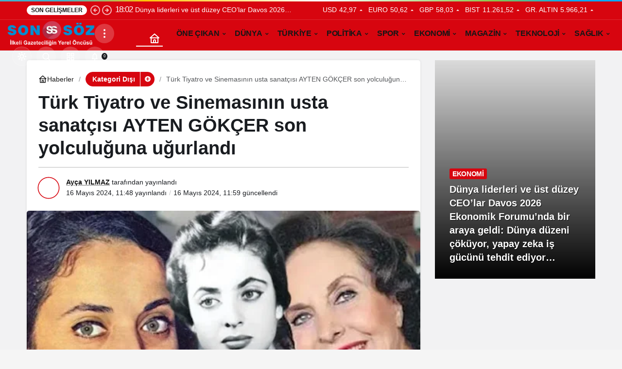

--- FILE ---
content_type: text/html; charset=UTF-8
request_url: https://sonsoz.net/turk-tiyatro-ve-sinemasinin-usta-sanatcisi-ayten-gokcer-son-yolculuguna-ugurlandi/
body_size: 63429
content:
<!doctype html><html lang="tr" prefix="og: http://ogp.me/ns#" class="light-mode"><head><script data-no-optimize="1">var litespeed_docref=sessionStorage.getItem("litespeed_docref");litespeed_docref&&(Object.defineProperty(document,"referrer",{get:function(){return litespeed_docref}}),sessionStorage.removeItem("litespeed_docref"));</script> <meta charset="UTF-8"><meta http-equiv="X-UA-Compatible" content="IE=edge"><meta name="viewport" content="width=device-width, initial-scale=1, minimum-scale=1"><link rel="profile" href="https://gmpg.org/xfn/11"> <script type="litespeed/javascript">(()=>{var e={};e.g=function(){if("object"==typeof globalThis)return globalThis;try{return this||new Function("return this")()}catch(e){if("object"==typeof window)return window}}(),function({ampUrl:n,isCustomizePreview:t,isAmpDevMode:r,noampQueryVarName:o,noampQueryVarValue:s,disabledStorageKey:i,mobileUserAgents:a,regexRegex:c}){if("undefined"==typeof sessionStorage)return;const d=new RegExp(c);if(!a.some((e=>{const n=e.match(d);return!(!n||!new RegExp(n[1],n[2]).test(navigator.userAgent))||navigator.userAgent.includes(e)})))return;e.g.addEventListener("DOMContentLiteSpeedLoaded",(()=>{const e=document.getElementById("amp-mobile-version-switcher");if(!e)return;e.hidden=!1;const n=e.querySelector("a[href]");n&&n.addEventListener("click",(()=>{sessionStorage.removeItem(i)}))}));const g=r&&["paired-browsing-non-amp","paired-browsing-amp"].includes(window.name);if(sessionStorage.getItem(i)||t||g)return;const u=new URL(location.href),m=new URL(n);m.hash=u.hash,u.searchParams.has(o)&&s===u.searchParams.get(o)?sessionStorage.setItem(i,"1"):m.href!==u.href&&(window.stop(),location.replace(m.href))}({"ampUrl":"https:\/\/sonsoz.net\/turk-tiyatro-ve-sinemasinin-usta-sanatcisi-ayten-gokcer-son-yolculuguna-ugurlandi\/?amp=1","noampQueryVarName":"noamp","noampQueryVarValue":"mobile","disabledStorageKey":"amp_mobile_redirect_disabled","mobileUserAgents":["Mobile","Android","Silk\/","Kindle","BlackBerry","Opera Mini","Opera Mobi"],"regexRegex":"^\\\/((?:.|\\n)+)\\\/([i]*)$","isCustomizePreview":!1,"isAmpDevMode":!1})})()</script> <meta name='robots' content='index, follow, max-image-preview:large, max-snippet:-1, max-video-preview:-1' /><link rel='preload' as='style' href='https://sonsoz.net/wp-content/themes/kanews/assets/css/theme.min.css' /><link rel='preload' as='style' href='https://sonsoz.net/wp-content/themes/kanews/assets/css/theme-single.min.css' /><link rel='preload' as='font' href='https://sonsoz.net/wp-content/themes/kanews/assets/fonts/icomoon.woff' type='font/woff' crossorigin='anonymous' /><title>Türk Tiyatro ve Sinemasının usta sanatçısı AYTEN GÖKÇER son yolculuğuna uğurlandı | Sonsöz Gazetesi | İlkeli Gazeteciliğin Yerel Öncüsü</title><link rel="canonical" href="https://sonsoz.net/turk-tiyatro-ve-sinemasinin-usta-sanatcisi-ayten-gokcer-son-yolculuguna-ugurlandi/" /><meta property="og:locale" content="tr_TR" /><meta property="og:type" content="article" /><meta property="og:title" content="Türk Tiyatro ve Sinemasının usta sanatçısı AYTEN GÖKÇER son yolculuğuna uğurlandı | Sonsöz Gazetesi | İlkeli Gazeteciliğin Yerel Öncüsü" /><meta property="og:description" content="Türk Tiyatrosu ve sinemanın usta sanatçısı Ayten GÖKÇER son yolculuğuna uğurlandı. 84 yaşında hayatını kaybeden Ayten&#046;&#046;&#046;" /><meta property="og:url" content="https://sonsoz.net/turk-tiyatro-ve-sinemasinin-usta-sanatcisi-ayten-gokcer-son-yolculuguna-ugurlandi/" /><meta property="og:site_name" content="Sonsöz Gazetesi | İlkeli Gazeteciliğin Yerel Öncüsü" /><meta property="article:publisher" content="https://www.facebook.com/sonsozgazetesi.tv/" /><meta property="article:published_time" content="2024-05-16T11:48:26+00:00" /><meta property="article:modified_time" content="2024-05-16T11:59:07+00:00" /><meta property="og:image" content="https://sonsoz.net/wp-content/uploads/2024/05/unnamed-2.jpg" /><meta property="og:image:width" content="512" /><meta property="og:image:height" content="326" /><meta property="og:image:type" content="image/jpeg" /><meta name="author" content="Ayça YILMAZ" /><meta name="twitter:card" content="summary_large_image" /><meta name="twitter:label1" content="Yazan:" /><meta name="twitter:data1" content="Ayça YILMAZ" /><meta name="twitter:label2" content="Tahmini okuma süresi" /><meta name="twitter:data2" content="3 dakika" /> <script type="application/ld+json" class="yoast-schema-graph">{"@context":"https://schema.org","@graph":[{"@type":"Article","@id":"https://sonsoz.net/turk-tiyatro-ve-sinemasinin-usta-sanatcisi-ayten-gokcer-son-yolculuguna-ugurlandi/#article","isPartOf":{"@id":"https://sonsoz.net/turk-tiyatro-ve-sinemasinin-usta-sanatcisi-ayten-gokcer-son-yolculuguna-ugurlandi/"},"author":{"name":"Ayça YILMAZ","@id":"https://sonsoz.net/#/schema/person/33fafde9dd9cef443f47c87a2d64b761"},"headline":"Türk Tiyatro ve Sinemasının usta sanatçısı AYTEN GÖKÇER son yolculuğuna uğurlandı","datePublished":"2024-05-16T11:48:26+00:00","dateModified":"2024-05-16T11:59:07+00:00","mainEntityOfPage":{"@id":"https://sonsoz.net/turk-tiyatro-ve-sinemasinin-usta-sanatcisi-ayten-gokcer-son-yolculuguna-ugurlandi/"},"wordCount":574,"commentCount":0,"image":{"@id":"https://sonsoz.net/turk-tiyatro-ve-sinemasinin-usta-sanatcisi-ayten-gokcer-son-yolculuguna-ugurlandi/#primaryimage"},"thumbnailUrl":"https://sonsoz.net/wp-content/uploads/2024/05/unnamed-2.jpg","articleSection":["Kategori Dışı"],"inLanguage":"tr","potentialAction":[{"@type":"CommentAction","name":"Comment","target":["https://sonsoz.net/turk-tiyatro-ve-sinemasinin-usta-sanatcisi-ayten-gokcer-son-yolculuguna-ugurlandi/#respond"]}]},{"@type":"WebPage","@id":"https://sonsoz.net/turk-tiyatro-ve-sinemasinin-usta-sanatcisi-ayten-gokcer-son-yolculuguna-ugurlandi/","url":"https://sonsoz.net/turk-tiyatro-ve-sinemasinin-usta-sanatcisi-ayten-gokcer-son-yolculuguna-ugurlandi/","name":"Türk Tiyatro ve Sinemasının usta sanatçısı AYTEN GÖKÇER son yolculuğuna uğurlandı | Sonsöz Gazetesi | İlkeli Gazeteciliğin Yerel Öncüsü","isPartOf":{"@id":"https://sonsoz.net/#website"},"primaryImageOfPage":{"@id":"https://sonsoz.net/turk-tiyatro-ve-sinemasinin-usta-sanatcisi-ayten-gokcer-son-yolculuguna-ugurlandi/#primaryimage"},"image":{"@id":"https://sonsoz.net/turk-tiyatro-ve-sinemasinin-usta-sanatcisi-ayten-gokcer-son-yolculuguna-ugurlandi/#primaryimage"},"thumbnailUrl":"https://sonsoz.net/wp-content/uploads/2024/05/unnamed-2.jpg","datePublished":"2024-05-16T11:48:26+00:00","dateModified":"2024-05-16T11:59:07+00:00","author":{"@id":"https://sonsoz.net/#/schema/person/33fafde9dd9cef443f47c87a2d64b761"},"breadcrumb":{"@id":"https://sonsoz.net/turk-tiyatro-ve-sinemasinin-usta-sanatcisi-ayten-gokcer-son-yolculuguna-ugurlandi/#breadcrumb"},"inLanguage":"tr","potentialAction":[{"@type":"ReadAction","target":["https://sonsoz.net/turk-tiyatro-ve-sinemasinin-usta-sanatcisi-ayten-gokcer-son-yolculuguna-ugurlandi/"]}]},{"@type":"ImageObject","inLanguage":"tr","@id":"https://sonsoz.net/turk-tiyatro-ve-sinemasinin-usta-sanatcisi-ayten-gokcer-son-yolculuguna-ugurlandi/#primaryimage","url":"https://sonsoz.net/wp-content/uploads/2024/05/unnamed-2.jpg","contentUrl":"https://sonsoz.net/wp-content/uploads/2024/05/unnamed-2.jpg","width":512,"height":326},{"@type":"BreadcrumbList","@id":"https://sonsoz.net/turk-tiyatro-ve-sinemasinin-usta-sanatcisi-ayten-gokcer-son-yolculuguna-ugurlandi/#breadcrumb","itemListElement":[{"@type":"ListItem","position":1,"name":"Ana sayfa","item":"https://sonsoz.net/"},{"@type":"ListItem","position":2,"name":"Türk Tiyatro ve Sinemasının usta sanatçısı AYTEN GÖKÇER son yolculuğuna uğurlandı"}]},{"@type":"WebSite","@id":"https://sonsoz.net/#website","url":"https://sonsoz.net/","name":"Sonsöz Gazetesi | İlkeli Gazeteciliğin Yerel Öncüsü","description":"Kartal, Pendik, Maltepe Tuzla Haber | İnternet Haberleri","potentialAction":[{"@type":"SearchAction","target":{"@type":"EntryPoint","urlTemplate":"https://sonsoz.net/?s={search_term_string}"},"query-input":{"@type":"PropertyValueSpecification","valueRequired":true,"valueName":"search_term_string"}}],"inLanguage":"tr"},{"@type":"Person","@id":"https://sonsoz.net/#/schema/person/33fafde9dd9cef443f47c87a2d64b761","name":"Ayça YILMAZ","image":{"@type":"ImageObject","inLanguage":"tr","@id":"https://sonsoz.net/#/schema/person/image/","url":"https://sonsoz.net/wp-content/uploads/2023/08/ayca-yilmaz_avatar-96x96.jpg","contentUrl":"https://sonsoz.net/wp-content/uploads/2023/08/ayca-yilmaz_avatar-96x96.jpg","caption":"Ayça YILMAZ"},"url":"https://sonsoz.net/author/ayca-yilmaz/"}]}</script> <link rel='dns-prefetch' href='//www.googletagmanager.com' /><link rel='dns-prefetch' href='//s.gravatar.com' /><link rel='dns-prefetch' href='//fonts.googleapis.com' /><link rel='dns-prefetch' href='//fonts.gstatic.com' /><link rel='dns-prefetch' href='//cdnjs.cloudflare.com' /><link rel='dns-prefetch' href='//www.google-analytics.com' /><link rel='dns-prefetch' href='//pagead2.googlesyndication.com' /><link rel="alternate" type="application/rss+xml" title="Sonsöz Gazetesi | İlkeli Gazeteciliğin Yerel Öncüsü &raquo; akışı" href="https://sonsoz.net/feed/" /><link rel="alternate" type="application/rss+xml" title="Sonsöz Gazetesi | İlkeli Gazeteciliğin Yerel Öncüsü &raquo; yorum akışı" href="https://sonsoz.net/comments/feed/" /><link rel="alternate" type="application/rss+xml" title="Sonsöz Gazetesi | İlkeli Gazeteciliğin Yerel Öncüsü &raquo; Türk Tiyatro ve Sinemasının usta sanatçısı AYTEN GÖKÇER son yolculuğuna uğurlandı yorum akışı" href="https://sonsoz.net/turk-tiyatro-ve-sinemasinin-usta-sanatcisi-ayten-gokcer-son-yolculuguna-ugurlandi/feed/" /><meta name="datePublished" content="2024-05-16T11:48:26+03:00" /><meta name="dateModified" content="2024-05-16T11:59:07+03:00" /><meta name="url" content="https://sonsoz.net/turk-tiyatro-ve-sinemasinin-usta-sanatcisi-ayten-gokcer-son-yolculuguna-ugurlandi/" /><meta name="articleSection" content="news" /><meta name="articleAuthor" content="Ayça YILMAZ" /><meta property="article:published_time" content="2024-05-16T11:48:26+03:00" /><meta property="og:site_name" content="Sonsöz Gazetesi | İlkeli Gazeteciliğin Yerel Öncüsü" /><meta property="og:type" content="article" /><meta property="og:url" content="https://sonsoz.net/turk-tiyatro-ve-sinemasinin-usta-sanatcisi-ayten-gokcer-son-yolculuguna-ugurlandi/" /><meta property="og:title" content="Türk Tiyatro ve Sinemasının usta sanatçısı AYTEN GÖKÇER son yolculuğuna uğurlandı - Sonsöz Gazetesi | İlkeli Gazeteciliğin Yerel Öncüsü" /><meta property="twitter:title" content="Türk Tiyatro ve Sinemasının usta sanatçısı AYTEN GÖKÇER son yolculuğuna uğurlandı - Sonsöz Gazetesi | İlkeli Gazeteciliğin Yerel Öncüsü" /><meta name="twitter:card" content="summary_large_image" /><meta property="og:image:width" content="512" /><meta property="og:image:height" content="326" /><meta property="og:image" content="https://sonsoz.net/wp-content/uploads/2024/05/unnamed-2.jpg" /><meta property="twitter:image" content="https://sonsoz.net/wp-content/uploads/2024/05/unnamed-2.jpg" />
<style id='wp-img-auto-sizes-contain-inline-css'>img:is([sizes=auto i],[sizes^="auto," i]){contain-intrinsic-size:3000px 1500px}
/*# sourceURL=wp-img-auto-sizes-contain-inline-css */</style><style id="litespeed-ccss">:root{--kan-block-shadow:0 0px 5px 0 rgba(50,53,61,.1);--kan-block-radius:5px;--kan-theme-color:#d7050f;--kan-border-color:rgba(91,97,110,.2);--kan-border-color2:rgba(91,97,110,.3);--kan-border-color3:rgba(91,97,110,.3);--kan-font-family:"Inter",sans-serif}.container{width:100%;padding-right:15px;padding-left:15px;margin-right:auto;margin-left:auto}@media (min-width:576px){.container{max-width:540px}}@media (min-width:768px){.container{max-width:720px}}@media (min-width:992px){.container{max-width:960px}}@media (min-width:1200px){.container{max-width:1200px}}.row{display:flex;flex-wrap:wrap;margin-right:-15px;margin-left:-15px}.no-gutters{margin-right:0;margin-left:0;padding:0!important}.no-gutter{padding:0!important}.no-gutters>.col,.no-gutters>[class*=col-]{padding-right:0!important;padding-left:0!important}.col,.col-12,.col-auto,.col-lg,.col-lg-3,.col-lg-9,.col-lg-auto{position:relative;width:100%;padding-right:15px;padding-left:15px}.col{-ms-flex-preferred-size:0;flex-basis:0;-ms-flex-positive:1;flex-grow:1;max-width:100%}.col-auto{-ms-flex:0 0 auto;flex:0 0 auto;width:auto;max-width:100%}.col-12{-ms-flex:0 0 100%;flex:0 0 100%;max-width:100%}@media (min-width:992px){.col-lg{-ms-flex-preferred-size:0;flex-basis:0;-ms-flex-positive:1;flex-grow:1;max-width:100%}.col-lg-auto{-ms-flex:0 0 auto;flex:0 0 auto;width:auto;max-width:100%}.col-lg-3{-ms-flex:0 0 25%;flex:0 0 25%;max-width:25%}.col-lg-9{-ms-flex:0 0 75%;flex:0 0 75%;max-width:75%}}.flex-wrap{-ms-flex-wrap:wrap!important;flex-wrap:wrap!important}.justify-content-between{-ms-flex-pack:justify!important;justify-content:space-between!important}.align-items-center{-ms-flex-align:center!important;align-items:center!important}[class*=" icon-"],[class^=icon-]{font-family:icomoon!important;speak:never;font-style:normal;font-weight:400;font-variant:normal;text-transform:none;line-height:1;vertical-align:middle;-webkit-font-smoothing:antialiased;-moz-osx-font-smoothing:grayscale}.icon-2x{font-size:1.25rem}.icon-3x{font-size:1.7rem}.icon-180deg{transform:rotate(180deg);display:inline-block}.icon-add:before{content:"\e900"}.icon-close:before{content:"\e924"}.icon-standings:before{content:"\e92d"}.icon-traffic:before{content:"\e90d"}.icon-menu:before{content:"\e905"}.icon-notifications:before{content:"\e936"}.icon-grid:before{content:"\e90f"}.icon-home:before{content:"\e90c"}.icon-moon-fill:before{content:"\e91a"}.icon-search:before{content:"\e917"}.icon-share:before{content:"\e933"}.icon-user:before{content:"\e928"}.icon-bolt:before{content:"\e934"}.icon-live:before{content:"\e90b"}.icon-star:before{content:"\e925"}.icon-bookmark-o:before{content:"\e913"}.icon-caret:before{content:"\e91d"}.icon-arrow:before{content:"\e91f"}.icon-video:before{content:"\f16a"}.icon-bitcoin:before{content:"\f15a"}.icon-money:before{content:"\f195"}.icon-newspaper:before{content:"\f1ea"}.icon-comment:before{content:"\e92b"}.icon-mic:before{content:"\e929"}.icon-twitter:before{content:"\e90e"}.icon-sun:before{content:"\e9d4"}.icon-facebook:before{content:"\ea90"}.icon-instagram:before{content:"\ea92"}.icon-whatsapp:before{content:"\ea93"}.icon-linkedin:before{content:"\eaca"}.icon-pinterest:before{content:"\ead1"}@-webkit-keyframes lazyloadeffect{from{background-position:-400px 0}to{background-position:200px 0}}@keyframes lazyloadeffect{from{background-position:-400px 0}to{background-position:200px 0}}.circle-animation{position:relative}.circle-animation svg{fill:none;position:absolute;left:-6px;top:-6px;right:-6px;bottom:-6px;stroke:var(--kan-theme-color);stroke-linecap:round;stroke-width:3;stroke-dasharray:1;stroke-dashoffset:0}@keyframes animate5{0%{background-color:var(--kan-theme-color);opacity:1}100%{background-color:#000}}[aria-label][role~=tooltip]{position:relative}[aria-label][role~=tooltip]:after,[aria-label][role~=tooltip]:before{transform:translate3d(0,0,0);-webkit-backface-visibility:hidden;backface-visibility:hidden;will-change:transform;opacity:0;position:absolute;box-sizing:border-box;z-index:10;transform-origin:top}[aria-label][role~=tooltip]:before{background-size:100% auto!important;content:""}[aria-label][role~=tooltip]:after{background:#111;border-radius:4px;color:#fff;line-height:initial;content:attr(aria-label);font-size:var(--microtip-font-size,13px);font-weight:var(--microtip-font-weight,normal);text-transform:var(--microtip-text-transform,none);padding:.5em 1em;white-space:nowrap;box-sizing:content-box}[role~=tooltip][data-microtip-position|=top]:before{background:url("data:image/svg+xml;charset=utf-8,%3Csvg%20xmlns%3D%22http%3A//www.w3.org/2000/svg%22%20width%3D%2236px%22%20height%3D%2212px%22%3E%3Cpath%20fill%3D%22rgba%2817,%2017,%2017,%200.9%29%22%20transform%3D%22rotate%280%29%22%20d%3D%22M2.658,0.000%20C-13.615,0.000%2050.938,0.000%2034.662,0.000%20C28.662,0.000%2023.035,12.002%2018.660,12.002%20C14.285,12.002%208.594,0.000%202.658,0.000%20Z%22/%3E%3C/svg%3E") no-repeat;height:6px;width:18px;margin-bottom:5px;transform:translate3d(-50%,0,0);bottom:100%;left:50%}[role~=tooltip][data-microtip-position|=top]:after{margin-bottom:11px;transform:translate3d(-50%,0,0);bottom:100%;left:50%}[role~=tooltip][data-microtip-position|=bottom]:before{background:url("data:image/svg+xml;charset=utf-8,%3Csvg%20xmlns%3D%22http%3A//www.w3.org/2000/svg%22%20width%3D%2236px%22%20height%3D%2212px%22%3E%3Cpath%20fill%3D%22rgba%2817,%2017,%2017,%200.9%29%22%20transform%3D%22rotate%28180%2018%206%29%22%20d%3D%22M2.658,0.000%20C-13.615,0.000%2050.938,0.000%2034.662,0.000%20C28.662,0.000%2023.035,12.002%2018.660,12.002%20C14.285,12.002%208.594,0.000%202.658,0.000%20Z%22/%3E%3C/svg%3E") no-repeat;height:6px;width:18px;margin-top:5px;margin-bottom:0;transform:translate3d(-50%,-10px,0);bottom:auto;left:50%;top:100%}[role~=tooltip][data-microtip-position|=bottom]:after{margin-top:11px;transform:translate3d(-50%,-10px,0);top:100%;left:50%}*,:after,:before{box-sizing:border-box}html{-webkit-text-size-adjust:100%;-ms-touch-action:manipulation;touch-action:manipulation;margin:0}article,header,main,nav{display:block}body{font-family:var(--kan-font-family);font-size:16px;color:#1c1f22;text-align:left;background:#f5f5f5;margin:0;text-rendering:optimizeLegibility;-webkit-font-smoothing:antialiased;-moz-osx-font-smoothing:grayscale}:focus{outline:0!important}p{margin-top:0;color:#10182f;line-height:1.35;margin-bottom:15px}ol,ul{margin-top:0;margin-bottom:0}a{color:#10182f;text-decoration:none;background-color:transparent}img{vertical-align:middle;border-style:none;max-width:100%;height:auto}svg{overflow:hidden;vertical-align:middle}button{border-radius:0}button,input{margin:0;font-family:inherit;font-size:inherit;line-height:inherit;background:0 0;border:0;color:#10182f}button,input{overflow:visible;font-family:var(--kan-font-family)}button{text-transform:none}[type=button],[type=submit],button{-webkit-appearance:button}[type=button]::-moz-focus-inner,[type=submit]::-moz-focus-inner,button::-moz-focus-inner{padding:0;border-style:none}::-webkit-file-upload-button{font:inherit;-webkit-appearance:button}[hidden]{display:none!important}ol,ul{padding:0}ol li,ul li{list-style:none}h1,h2,h3,h4,h6{margin-top:0;color:#1c1f22;margin-bottom:15px;font-weight:700}h1{font-size:32px}h2{font-size:28px}h3{font-size:20px}h4{font-size:16px}h6{font-size:12px}.d-flex{display:flex}.is-hidden{display:none!important}.mb-0{margin-bottom:0!important}.mb-1{margin-bottom:1em!important}.mt-1{margin-top:1em!important}.pr-0{padding-right:0!important}.p-0{padding:0!important}.kanews-post-small-item{content:"";display:block;clear:both}@media (min-width:992px){.hidden-desktop{display:none!important}}@media (max-width:992px){.hidden-mobile{display:none!important}}.truncate{white-space:normal;display:block;display:-webkit-box;-webkit-box-orient:vertical;overflow:hidden;text-overflow:ellipsis}.truncate-1{-webkit-line-clamp:1}.truncate-2{-webkit-line-clamp:2}.site-currencies-item.site-currencies-down-item i{transform:rotate(180deg);display:inline-block}.pull-right{float:right}.kanews-scroll::-webkit-scrollbar{background-color:#fff;width:12px}.kanews-scroll::-webkit-scrollbar-track{background-color:#fff}.kanews-scroll::-webkit-scrollbar-thumb{background-color:#c1c1c1;border-radius:25px;border:4px solid #fff}.kanews-scroll::-webkit-scrollbar-button{display:none}.kanews-scroll{overflow-y:scroll!important}.kanews-btn-group{display:flex;flex-wrap:wrap}.kanews-btn-group>*{margin-right:15px!important}.kanews-btn{padding:0 25px;height:54px;text-decoration:none!important;line-height:54px;margin:15px 0;border-radius:var(--kan-block-radius);display:inline-block;color:#fff;text-align:center;border:1px solid transparent}.kanews-label{font-size:12px!important;line-height:35px;height:35px;display:inline-block;text-decoration:none!important;letter-spacing:.05em;text-transform:uppercase;padding:0 16px;border-radius:var(--kan-block-radius);border:1px var(--kan-border-color2) solid}.kanews-label-sm{padding:0 12.5px;height:30px;line-height:30px}.kanews-label-bg{color:#fff}.kanews-label+.kanews-category-subscribe-button{height:30px;line-height:28px;margin:0 -12px 0 -3px;padding:0;color:#fff;display:inline-block;background:var(--kan-theme-color);border-left:1px solid var(--kan-border-color2);width:30px;text-align:center;vertical-align:top;border-radius:0 3px 3px 0}#kanews-loader{display:inline-block;position:relative;overflow:hidden;top:7px}.kanews-modal{position:fixed;top:-9999px;left:0;right:0;margin:0!important;bottom:0;background:rgba(51,51,51,.95);visibility:hidden;opacity:0;z-index:99999;display:flex;align-items:flex-start;justify-content:center}.kanews-modal-close{position:absolute;left:0;right:0;bottom:0;top:0;z-index:1}.kanews-modal-close-btn{position:absolute;top:10px;right:15px;background:#f7f7fc;width:40px;height:40px;border-radius:100%;line-height:41px;text-align:center;color:#10182f}.kanews-modal-content{position:relative;background:#fff;max-width:425px;width:100%;margin:15px;border-radius:var(--kan-block-radius);transform:translateY(-500px);z-index:2}@media (max-width:992px){.kanews-modal-content .kanews-social-accounts .text{display:none!important}}.kanews-modal-content-inner{padding:20px 30px}.kanews-modal-content-inner .kanews-social-accounts,.kanews-modal-content-inner>[class^=col-]{padding:0}@media (min-width:992px){.kanews-modal-content-inner p{font-size:16px}}.kanews-modal-content-inner .kanews-btn{flex:1;padding-left:5px;padding-right:5px;overflow:hidden;margin-bottom:0}.kanews-modal-content-inner .widgettitle{display:none}.kanews-modal-content-inner .kanews-section{box-shadow:none!important;border:0!important;background:0 0!important}.kanews-modal-title{font-size:20px;padding:20px 30px;color:#10182f;border-bottom:1px solid var(--kan-border-color)}.kanews-popup{position:fixed;top:0;left:-9999px;right:0;margin:0!important;bottom:0;background:rgba(51,51,51,.95);visibility:hidden;opacity:0;z-index:99999;display:flex;align-items:center;justify-content:center}.kanews-popup-close{position:absolute;left:0;right:0;bottom:0;top:0;z-index:1}.kanews-popup-close-btn{position:absolute;top:15px;right:15px;background:#f7f7fc;width:40px;height:40px;border-radius:100%;line-height:41px;text-align:center}.kanews-popup-content{position:relative;background:#fff;max-width:725px;width:100%;margin:15px;padding:45px;border-radius:16px;transform:translateY(50px);z-index:2}.kanews-popup-title{font-size:28px;font-weight:600}.kanews-popup-subtitle{font-size:16px;font-weight:600}.kanews-popup-share{margin:40px -10px;flex-wrap:wrap}.kanews-popup-share>li{margin:10px;flex-grow:1;flex-basis:calc(20% - 10px)}.kanews-popup-share>li>a{text-align:center;display:block;border-radius:var(--kan-block-radius);height:50px;line-height:50px;color:#fff}.kanews-copy-link{position:relative}.kanews-copy-link input{border:1px solid var(--kan-border-color);border-radius:var(--kan-block-radius);width:100%;padding:20px 80px 20px 20px}.kanews-copy-link button{position:absolute!important;right:12px;background:#fff;top:12px}.progress-wrap{position:fixed;right:1.5rem;bottom:1.5rem;width:2.3rem;height:2.3rem;display:block;border-radius:100%;box-shadow:inset 0 0 0 .1rem rgba(128,130,134,.25);z-index:1040;opacity:0;visibility:hidden;transform:translateY(.75rem)}.progress-wrap:after{position:absolute;font-family:icomoon!important;content:"\e91f";text-align:center;line-height:2.2rem;font-size:1.2rem;color:var(--kan-theme-color);left:0;top:0;height:2.3rem;width:2.3rem;display:block;z-index:1}.progress-wrap svg.progress-circle path{stroke:var(--kan-theme-color);stroke-width:4;box-sizing:border-box}.progress-wrap svg path{fill:none}.kanews-lazy{opacity:0}.site-head{position:relative;z-index:2}.site-head>:last-child{box-shadow:10px 1px 2px 0 rgba(0,0,0,.1)}.site-header{color:#fff;z-index:10;position:relative}@media (max-width:992px){.site-header{height:64px}.site-header .site-header-wrapper{position:absolute;left:0;right:0;top:0}}.site-header button{padding:0;width:40px;color:#fff;height:40px}.site-header .header-btn-icon{background:rgba(255,255,255,.2);width:40px;flex:0 0 40px;border-radius:50%;height:40px;line-height:40px;text-align:center}.site-header .header-btn-icon i{vertical-align:middle}@media (max-width:576px){.site-header .header-btn-icon{width:32px;height:32px;flex:0 0 32px;line-height:32px}.site-header .header-btn-icon i{font-size:17px}}.site-header .header-btn{background:#1c1f22;color:#fff;height:40px;border-radius:var(--kan-block-radius);overflow:hidden;line-height:40px;text-align:center;font-size:13px;padding:0 18px}.site-header .site-header-top{height:80px;position:relative}.site-header .site-header-top .site-row{height:80px}.site-header .site-header-top .site-header-logo{max-height:80px}@media (max-width:321px){.site-header .site-header-top .site-header-logo{max-width:125px}}.site-header .site-header-top .site-header-top-left .site-drawer-menu-btn+.site-header-logo{margin-left:15px;padding-left:15px;border-left:1px solid rgba(255,255,255,.25)}@media (max-width:768px){.site-header .site-header-top,.site-header .site-header-top .site-row{height:64px}.site-header .site-header-top .col-auto:first-child{padding-right:0}.site-header .site-header-top .col-auto:last-child{padding-left:0}.site-header .site-header-top .site-header-top-left .site-drawer-menu-btn+.site-header-logo{margin-left:8px;padding-left:8px}}@media (max-width:576px){.site-header .site-header-top .site-header-top-left .site-drawer-menu-btn+.site-header-logo{padding-left:0;border:0}}.site-header .site-header-top .site-header-top-center #kanews-loader{position:absolute;right:75px;top:13px}.site-header .site-header-top .site-header-top-center .site-header-search-form{display:flex;align-items:center;max-width:425px;margin:0 auto;position:relative}.site-header .site-header-top .site-header-top-center .site-header-search-form input{background:0 0;color:#fff;border:2px solid #fff;height:45px;border-radius:4px;font-size:14px;width:100%;padding:0 4rem 0 4em}.site-header .site-header-top .site-header-top-center .site-header-search-form i{position:absolute;left:15px;font-size:22px}.site-header .site-header-top .site-header-top-center .site-header-search-form button{position:absolute;top:0;right:0;font-size:14px;color:#0e1014;width:auto;background:#fff;height:auto;bottom:0;text-transform:uppercase;padding:0 15px;font-weight:600;border-radius:0 4px 4px 0}@media (max-width:1200px){.site-header .site-header-top .site-header-top-center{display:none}}.site-header .site-header-top .site-header-top-right{display:flex;align-items:center;justify-content:flex-end}.site-header .site-header-top .site-header-top-right>*{margin-left:10px}@media (max-width:576px){.site-header .site-header-top .site-header-top-right>*{margin-left:8px}}.site-header .site-header-top .site-header-top-right .site-header-action{border-radius:50%;position:relative}.site-header .site-header-top .site-header-top-right #site-header-search{position:relative}.site-header .site-header-top .site-header-top-right #site-header-search #site-header-search-wrapper{position:fixed;top:0;left:0;right:0;transform:translateY(20px);visibility:hidden;z-index:20;padding:100px 30px 30px;height:100vh;opacity:0;overflow:auto;background:rgba(0,0,0,.8);backdrop-filter:blur(30px)}.site-header .site-header-top .site-header-top-right #site-header-search #site-header-search-wrapper:after{content:""}.site-header .site-header-top .site-header-top-right #site-header-search #site-header-search-wrapper #kanews-loader{position:absolute;right:50px;top:15px}.site-header .site-header-top .site-header-top-right #site-header-search #site-header-search-wrapper form{max-width:768px;margin:auto;position:relative}.site-header .site-header-top .site-header-top-right #site-header-search #site-header-search-wrapper input{display:block;background:#fff;border-radius:50px;width:100%;padding:20px;text-overflow:ellipsis}.site-header .site-header-top .site-header-top-right #site-header-search #site-header-search-wrapper button{position:absolute;right:1em;top:13px;color:#fff;background:var(--kan-theme-color);width:32px;height:32px;line-height:1;border-radius:100%}.site-header .site-header-top .site-header-top-right #site-header-search #site-header-search-wrapper p{color:rgba(255,255,255,.75);font-size:12px;margin:1em 0 0;text-align:right}.site-header .site-header-top .site-header-top-right #site-header-search #site-header-search-wrapper .kanews-popup-close-btn:not(:hover){color:#10182f}#site-header-action-content{position:absolute;top:100%;right:0;display:none;background:#6d6d6d;box-shadow:0 -1px 2px 0 rgba(0,0,0,.3),0 -2px 6px 2px rgba(0,0,0,.15);border-radius:28px;padding:8px;z-index:20;width:350px}#site-header-action-content .site-header-action-wrapper{max-height:725px;background-color:#2d2e30;border-radius:28px;overflow:auto}#site-header-action-content:before{content:"\e91d";font-family:icomoon!important;position:absolute;top:-18px;color:#6d6d6d;font-size:31px;right:15px}#site-header-action-content .site-header-action-btn-group{text-align:left;padding:10px}#site-header-action-content .site-header-action-btn-group .onjkln2{width:100%;font-weight:600;margin:10px;color:#fff}#site-header-action-content .site-header-action-btn .site-header-action-btn-wrapper{display:flex;align-items:center;width:100%;padding:10px;margin:1em 0;border-radius:10px;background:rgba(255,255,255,.1)}#site-header-action-content .site-header-action-btn .site-header-action-desc{font-size:13px;opacity:.8;color:#fff;line-height:1.4}#site-header-action-content .site-header-action-btn .site-header-action-name{color:#fff;font-weight:600;line-height:24px;font-size:15px}#site-header-action-content .site-header-action-btn .site-header-action-icon{width:48px;height:48px;line-height:48px;border-radius:25px;flex-shrink:0;text-align:center;margin-right:15px;display:inline-block;color:#fff}#site-header-action-content .site-header-action-btn .site-header-action-icon i{font-size:20px;vertical-align:middle}#site-header-action-content .site-header-action-style2 .site-header-action-desc{display:none}#site-header-action-content .site-header-action-style2 .site-header-action-btn-group{display:flex;flex-flow:row wrap;justify-content:flex-start;align-items:stretch}#site-header-action-content .site-header-action-style2 .site-header-action-btn{width:33.33333%;padding:10px}#site-header-action-content .site-header-action-style2 .site-header-action-btn-wrapper{display:inline-block;text-align:center;height:100%;margin:0;border-radius:15px}#site-header-action-content .site-header-action-style2 .site-header-action-btn .site-header-action-icon{margin:0 0 15px}#site-header-action-content .site-header-action-style2 .site-header-action-btn .site-header-action-name{line-height:16px;font-size:14px;font-weight:400}@media (min-width:768px){.site-header-action-wrapper>button{display:none}}@media (max-width:768px){.site-header-action,.site-header-top .col-auto{position:unset!important}.site-header-action-wrapper>button{position:absolute;right:15px;color:#fff!important;background:#1c1f22}.site-header-action-wrapper{height:100vh;max-height:100vh!important}}#site-menu-block{position:absolute;top:100%;right:auto;display:none;z-index:10;border-top:1px solid rgba(255,255,255,.1);padding:15px 0;transform:translateY(-20px);opacity:0;left:-100%}#site-menu-block a{color:#fff}#site-menu-block .site-menu-block{width:100%;display:flex;flex-wrap:wrap;max-height:100vh;overflow:auto}#site-menu-block .site-menu-block>li{width:calc((100% - 60px)/5);padding:15px;float:left}.site-subheader{height:40px;z-index:1;font-size:14px;position:relative}@media (min-width:992px){.site-subheader+.site-header-top{border-top:1px solid rgba(255,255,255,.15)}}.site-subheader .site-row{height:40px}.site-subheader .site-subheader-left,.site-subheader .site-subheader-right{position:relative;gap:8px}.site-subheader button{width:40px!important}.site-subheader .site-currencies{text-transform:uppercase;margin:0 -2.5px;font-size:13px}.site-subheader .site-currencies .site-currencies-item{margin:0 2.5px;display:flex;position:relative}.site-subheader .site-currencies .site-currencies-item>*{margin:0 2.5px;position:relative;z-index:2}.site-subheader .site-currencies .site-currencies-item>:last-child{margin:0}@media (max-width:992px){#site-menu-block .site-menu-block>li{width:100%}}.kanews-notifications-item{position:relative}.kanews-notifications-count{position:absolute;top:50%;left:100%;background:#1c1f22;line-height:12px;padding:1px 4px;font-size:8px;font-weight:400;border-radius:100%;transform:translate(-50%,-50%)}.kanews-notifications-header{border-bottom:1px solid var(--kan-border-color);padding:20px;line-height:1;text-align:left;color:#10182f;font-weight:600}.kanews-notifications-content{position:absolute;top:100%;right:0;transform:scale(0) translateY(0);transform-origin:top right;color:#10182f;visibility:hidden;border:1px solid #e0e0e0;box-shadow:0 12px 24px -8px rgba(26,32,44,.08),0 6px 12px -4px rgba(26,32,44,.04),0 3px 6px -2px rgba(26,32,44,.04),0 0 0 1px rgba(26,32,44,.04);border-radius:var(--kan-block-radius);z-index:20;width:350px;opacity:0;background:#fff}.kanews-notifications-content .kanews-tab{width:auto;margin:-2px}.kanews-notifications-content .nav-tabs{margin:0!important}.kanews-notifications-content .nav-tabs li{padding:0!important}.kanews-notifications-content .nav-tabs .nav-link{width:100%;padding-top:8px!important;padding-bottom:8px!important;border-radius:0!important}.kanews-notifications-content ul{max-height:375px;overflow:auto}.kanews-notifications-content ul::-webkit-scrollbar-track{background-color:#f5f5f5}.kanews-notifications-content ul::-webkit-scrollbar{width:6px;background-color:#f5f5f5}.kanews-notifications-content ul::-webkit-scrollbar-thumb{background:#999;border-radius:20px}.kanews-notifications-content li{list-style:none;line-height:20px;position:relative;text-overflow:ellipsis;align-items:center;overflow:hidden;padding:15px 40px 15px 20px;display:flex}.kanews-notifications-content li.new-item:after{content:"";position:absolute;left:0;top:0;bottom:0;width:5px;height:100%;background-color:#4caf50}.kanews-notifications-content li>a{position:absolute;left:0;right:0;bottom:0;top:0}.kanews-notifications-content a{font-weight:600}.kanews-notifications-content .notification-right{padding-left:20px}.kanews-notifications-content .notification-left{position:relative;width:34px;flex:0 0 34px;max-width:34px;background:#eee;height:34px;border-radius:100%}.kanews-notifications-content:before{content:"";position:absolute;border:1px solid #e0e0e0;border-color:#e0e0e0 transparent;border-width:0 8px 7px;top:-8px;right:20px}.kanews-notifications-content:after{content:"";position:absolute;border:1px solid rgba(51,51,51,.19);border-color:#fff transparent;border-width:0 8px 7px;top:-7px;right:20px}.site-mobil-menu-btn{margin-right:8px}.header-line .site-navbar:before{content:"";display:block;height:3px;width:100%;position:absolute;left:0;top:0;right:0;z-index:999;background:linear-gradient(90deg,#42b1ca 10.21%,#ffc107 23.26%,#fff 51.47%,#8bc34a 79.67%,#03a9f4 91.04%)}.site-navbar{background:#fff;height:55px;position:relative;z-index:3;box-shadow:1px 0 5px rgba(0,0,0,.1)}.site-navbar-wrapper{background:#fff}.site-navbar .navbar-row{display:flex;height:55px;align-items:stretch}.site-navbar .site-navbar-nav{width:100%;display:flex;align-items:center;position:relative}.site-navbar .site-navbar-nav>li{flex:none;height:55px;font-weight:500}.site-navbar .site-navbar-nav>li>a{font-weight:500}.site-navbar .site-navbar-nav>li>a>i{font-size:18px;margin-right:10px;vertical-align:middle}.site-navbar .site-navbar-nav>li.home-btn>a>i{margin-right:0;vertical-align:initial}.site-navbar .site-navbar-nav>li.home-btn{padding:0;margin-right:20px!important;width:55px;text-align:center;height:55px}.site-navbar .site-navbar-nav>li.home-btn a{padding:0;width:55px;height:55px;line-height:55px}.site-navbar .site-navbar-nav>li.home-btn .icon-home:before{font-size:20px!important}.site-navbar .site-navbar-nav>li:after{content:"";position:absolute;left:0;right:0;opacity:0;z-index:1;visibility:hidden;bottom:-1px}.site-navbar .site-navbar-nav>li:last-child{margin:0}.site-navbar .site-navbar-nav>li.current-menu-item:after,.site-navbar .site-navbar-nav>li.current-menu-parent:after{height:2px;opacity:1;visibility:visible}.site-navbar .site-navbar-nav li{position:relative}.site-navbar .site-navbar-nav li a{display:block;height:100%;padding:16.5px 10px;z-index:2;position:relative}.site-head .site-navbar:last-child .site-navbar-nav>li.current-menu-item:after,.site-head .site-navbar:last-child .site-navbar-nav>li.current-menu-parent:after{bottom:0}.kanews-slider-wrapper{overflow:hidden}.kanews-slider-wrapper:not(.slick-initialized){background-image:linear-gradient(to left,#e6e6e6 0,#ddd 20%,#e6e6e6 40%,#e6e6e6 100%);background-repeat:no-repeat;background-color:#e6e6e6;background-size:450px 700px;-webkit-animation:1s linear infinite forwards lazyloadeffect;animation:1s linear infinite forwards lazyloadeffect}.kanews-slider-wrapper:not(.slick-initialized):before{content:"";overflow:hidden;background-repeat:no-repeat;background-position:center center;background-size:20% 20%;position:absolute;left:50%;top:50%;transform:translate(-50%,-50%);z-index:1;width:100%;height:100%}.kanews-slider-global{width:100%;display:flex;flex-wrap:wrap}.kanews-slider-global .kanews-slide{position:absolute;background:#e6e6e6;left:0;right:0;bottom:0;top:0;z-index:1}.kanews-slider-global .kanews-slide:first-child{z-index:2}.kanews-slider-global .kanews-slide-item{position:absolute;left:0;right:0;bottom:0;top:0;z-index:2}.kanews-slider-global .kanews-slide-thumb{position:absolute;left:0;z-index:1;border-radius:var(--kan-block-radius);overflow:hidden;right:0;bottom:0;top:0}.kanews-slider-global .kanews-slide-thumb img{object-fit:cover;width:100%;position:relative;z-index:5;height:100%}.kanews-slider-global .kanews-slide-thumb:before{content:"";overflow:hidden;background-repeat:no-repeat;background-position:center center;background-size:50% 50%;position:absolute;left:50%;top:50%;transform:translate(-50%,-50%);z-index:1;width:100%;height:100%}.kanews-slider-global .kanews-slide-href{position:absolute;left:0;right:0;bottom:0;top:0;z-index:7}.kanews-slider-global .kanews-slide-overlay{position:absolute;left:0;right:0;bottom:0;top:0;z-index:3;--gradient-start-color:rgba(0,0,0,.8);--gradient-end-color:rgba(0,0,0,0);background:linear-gradient(var(--gradient-end-color),var(--gradient-start-color))}.kanews-slider-global .kanews-slide-content{position:absolute;left:0;right:0;bottom:0;padding:30px;z-index:6}.kanews-slider-global .kanews-slide-content a{color:#fff}.kanews-slider-global .kanews-slide-content .kanews-slide-headline{margin:7.5px 0 0;font-size:28px;color:#fff;line-height:1.4;max-width:650px;font-weight:600}@media (max-width:992px){.kanews-slider-global .kanews-slide-overlay{background:linear-gradient(var(--gradient-end-color),var(--gradient-start-color))!important}.kanews-slider-global .kanews-slide-content{padding:20px}.kanews-slider-global .kanews-slide-content .kanews-slide-headline{font-size:22px}}@media (max-width:576px){.kanews-slider-global .kanews-slide-content{padding:10px}.kanews-slider-global .kanews-slide-content .kanews-slide-headline{font-size:17px;margin:0}.kanews-slider-global .kanews-slide-content .kanews-category{display:none}}.kanews-slider-global .kanews-slide,.kanews-slider-global .kanews-slider-wrapper{height:375px!important}.kanews-slider-1 .kanews-slide-thumb{border-radius:0}.kanews-slider-4{width:100%;height:410px}.kanews-slider-4 .kanews-post-item{border-left:0;border-right:0;border-top:0;border-radius:0}.kanews-manset-5 .kanews-slide-overlay{background:linear-gradient(var(--gradient-end-color),var(--gradient-start-color));background:linear-gradient(var(--gradient-end-color),var(--gradient-start-color))!important}.sidebar-right .kanews-slide-headline{font-size:20px!important}.kanews-manset-tag{position:absolute;left:30px;top:30px;background:var(--kan-theme-color);color:#fff;border-radius:2px;padding:10px 15px;letter-spacing:1px;z-index:6;text-transform:uppercase}@media (max-width:992px){.kanews-manset-tag{padding:5px 8px}}.kanews-manset-tag-style-1{-webkit-animation-name:animate5;-webkit-animation-duration:1.5s;-webkit-animation-iteration-count:infinite;-webkit-animation-timing-function:ease-in-out}.kanews-post-item{background:#fff;position:relative;box-shadow:var(--kan-block-shadow);margin-bottom:15px}.kanews-post-thumb{position:relative;z-index:2;overflow:hidden}.kanews-post-thumb img{width:100%;z-index:5;position:relative}.kanews-post-thumb:before{content:"";overflow:hidden;background-repeat:no-repeat;background-position:center center;background-size:50% 50%;position:absolute;background-color:#e6e6e6;left:50%;top:50%;transform:translate(-50%,-50%);z-index:1;width:100%;height:100%}.kanews-post-content{padding:15px;position:relative;z-index:3}.kanews-category{padding:3px 6px;border-radius:3px;letter-spacing:-.025em;display:inline-block;color:#fff;font-weight:600;font-size:13px}.kanews-post-headline{font-size:16px;line-height:23px;margin:5px 0;font-weight:600}.kanews-post-headline:last-child{margin-bottom:0}.kanews-post-date{font-size:14px}.kanews-post-small-item{padding:15px;border:0;border-radius:0!important;background:0 0!important;border-bottom:1px solid var(--kan-border-color);box-shadow:none;display:block!important;margin:0}.kanews-post-small-item .kanews-post-headline{font-size:16px}.kanews-post-small-item .kanews-post-content{padding:0!important}.kanews-post-small-item .kanews-post-thumb{flex:0 0 70px;width:70px;height:70px;flex:0 0 70px;float:left;margin-right:15px;border-radius:var(--kan-block-radius)}.kanews-post-small-item .kanews-post-thumb img{width:70px;flex:0 0 70px;height:70px;transform:scale(1)!important}@media (min-width:992px){.kanews-post-headline a{display:inline;background:-webkit-gradient(linear,left top,right top,from(currentColor),to(currentColor));background:-webkit-linear-gradient(left,currentColor 0,currentColor 100%);background:-o-linear-gradient(left,currentColor 0,currentColor 100%);background:linear-gradient(to right,currentColor 0,currentColor 100%);background-size:0 2px;background-position:0 95%;padding:.1% 0;background-repeat:no-repeat}}.kanews-add-bookmark{position:absolute;left:10px;top:10px;width:22px;height:22px;line-height:24px;text-align:center;color:#fff;opacity:0;display:none;border-radius:100%;font-size:14px;-webkit-backdrop-filter:blur(3px);backdrop-filter:blur(30px);--webkit-backdrop-filter:blur(3px);background-color:rgba(0,0,0,.25);z-index:11;padding:0!important}.kanews-post-item .kanews-post-thumb{z-index:3}.kanews-post-href{position:absolute;left:0;right:0;bottom:0;top:0;z-index:5}.kanews-ticker-wrapper{height:40px;overflow:hidden;line-height:40px;padding:0!important}.kanews-ticker-wrapper .kanews-ticker-heading span{background:#fff;color:#1c1f22;padding:2px 7px;border-radius:8px 0;font-size:12px;font-weight:600;text-transform:uppercase}.kanews-ticker-wrapper .kanews-ticker-control{margin:0 5px}.kanews-ticker-wrapper .kanews-ticker-control>*{background:0 0;color:rgba(255,255,255,.7);padding:0;width:24px!important;font-size:18px;height:auto}.kanews-ticker-wrapper .kanews-ticker-control i{vertical-align:text-bottom}.kanews-ticker-wrapper .kanews-ticker{overflow:hidden}.kanews-ticker-wrapper .kanews-ticker-date{font-size:13px;font-weight:700}.kanews-ticker-wrapper .kanews-ticker li>a{display:flex;align-items:center;height:40px;color:#fff}.kanews-ticker-wrapper .kanews-ticker li>a>*{margin-right:5px}.kanews-ticker-wrapper .kanews-ticker .kanews-ticker-title{margin:0;color:#fff;font-weight:400}.kanews-ticker-wrapper .kanews-ticker-slider{width:100%;padding-right:15px!important;height:100%;overflow:hidden}.kanews-ticker-wrapper .kanews-ticker-slider li:not(:first-child){display:none}.site-header-wrapper>.site-subheader .kanews-ticker-wrapper .kanews-ticker-heading{padding-left:0}.kanews-tab{width:100%}.kanews-tab .nav-tabs{text-align:center;border-left:1px solid var(--kan-border-color);border-right:1px solid var(--kan-border-color)}.kanews-tab .nav-tabs>*{flex:1}.kanews-tab .nav-tabs>:last-child>.nav-link{border-right:0}.kanews-tab .nav-tabs>*>.nav-link{border:1px solid var(--kan-border-color);border-left:0;display:flex;height:100%;align-items:center;font-size:15px;font-weight:500;justify-content:center;padding:15px}.kanews-tab .nav-tabs>*>.nav-link.active{color:#fff;background:var(--kan-theme-color)}.kanews-tab .tab-content .fade:not(.show){opacity:0}.kanews-tab .tab-content>.tab-pane{display:none}.kanews-tab .tab-content>.active{display:block!important}.kanews_widget_tab_menu .kanews-tab .nav-tabs{border:0!important}.kanews-tab-bar{position:fixed;left:0;right:0;bottom:0;height:80px;background:#fff;border-top:1px solid #dedee0;padding:0 20px;z-index:100}.kanews-tab-bar .kanews-icon-btn-count{position:absolute;right:0;top:-8px;color:#fff;background:#1c1f22;font-size:9px;width:14px;line-height:14px;height:14px;border-radius:100%;text-align:center}.kanews-tab-bar-wrapper{height:80px}.kanews-tab-bar li{flex-grow:1;margin:0;flex-shrink:1;flex-basis:0;display:flex;align-items:center;position:relative;text-align:center;justify-content:center}.kanews-tab-bar li>a{display:flex;align-items:center;color:#6b6b6b;justify-content:center;gap:5px;flex-direction:column}.kanews-tab-bar-label{font-size:14px}.kanews-tab-bar-icon{font-size:1.125rem}@media (min-width:992px){.kanews-tab-bar{left:auto;bottom:auto;top:50%;border:1px solid rgba(0,0,0,.1);transform:translateY(-50%);height:auto;padding:0;border-radius:10px 0 0 10px}.kanews-tab-bar-wrapper{flex-direction:column;height:auto}.kanews-tab-bar-label{opacity:0;display:block;visibility:hidden;-webkit-transform:scale(.7);-moz-transform:scale(.7);-ms-transform:scale(.7);transform:scale(.7);position:absolute;background-color:#fff;font-size:13px;padding:5px 20px;letter-spacing:.1px;border-radius:3px;box-shadow:0 5px 40px rgba(0,0,0,.07),0 0 3px -1px rgba(83,45,245,.15);color:var(--kan-theme-color);right:100%}.kanews-tab-bar li{border:0!important}.kanews-tab-bar li>a{height:auto;border-radius:0!important;background:0 0!important;padding:10px;border-bottom:1px solid rgba(0,0,0,.1)}.kanews-tab-bar .kanews-icon-btn-count{display:none}.kanews-tab-bar-icon{opacity:1}}.kanews-social-accounts{width:100%;display:flex;padding:10px 7.5px;flex-wrap:wrap}.kanews-social-accounts>*{color:#fff!important;position:relative;text-transform:uppercase;flex-basis:calc(50% - 15px);margin:5px 7.5px;padding:15px 1em;flex-grow:1;font-weight:600;letter-spacing:.05em;display:inline-block;font-size:12px;border:0;border-radius:var(--kan-block-radius)}.kanews-social-accounts .w-icon{float:left;margin-left:1em}.kanews-social-accounts .text{text-transform:uppercase;font-size:12px;border-left:1px solid rgba(255,255,255,.2);padding-left:1em;font-weight:600;margin-top:3px;display:inline-block;margin-left:1em}.kanews-social-accounts .w-icon i{font-size:15px;vertical-align:middle}.site-wrapper{height:100%;width:100%;overflow:hidden}.site-main{margin:20px 0;position:relative;width:100%;z-index:1}@media (max-width:992px){.site-main{margin:15px 0}}.site-main-wrapper{width:100%;position:relative}.site-main-inner{position:relative;width:100%;flex:1}.kanews-section{margin-bottom:15px;width:100%;border-radius:var(--kan-block-radius);display:block;position:relative;overflow:hidden;box-shadow:var(--kan-block-shadow);background:#fff}@media (min-width:992px){.kanews-section{margin-bottom:20px}}.kanews-section:after,.kanews-section:before{content:"";clear:both;display:block}.kanews-section.kanews-section-flat{box-shadow:none;border:0;background:0 0}.kanews-section-heading{border-bottom:1px solid var(--kan-border-color);display:flex;align-items:stretch;position:relative}.kanews-section-heading .kanews-section-headline{margin:0;padding:18px 15px;font-size:17px;position:relative}.kanews-section-heading .kanews-section-headline>span{font-weight:600}.kanews-section-heading .kanews-section-headline>span:before{content:"";width:100%;height:2px;display:inline-block;position:absolute;left:0;bottom:-1px}.page-load-status{display:none;padding-top:15px;margin-top:15px;border-top:1px solid var(--kan-border-color);text-align:center}.site-main-wrapper+.page-load-status{padding:0;border:0;margin:0 auto}#kanews-cookie-box{position:fixed;display:none;left:30px;bottom:30px;background:#fff;max-width:275px;padding:1.5rem;z-index:9999;border-radius:.5rem;box-shadow:0 4px 8px 0 rgba(0,0,0,.12),0 2px 4px 0 rgba(0,0,0,.08)}@media (max-width:768px){#kanews-cookie-box{left:0;bottom:0;background:#1c1f22;color:#fff;border-radius:0;max-width:100%;padding:10px}#kanews-cookie-box .kanews_cookie-box{display:flex;align-items:center}#kanews-cookie-box p{color:rgba(255,255,255,.7);font-size:13px;margin:0!important}#kanews-cookie-box .d-flex{margin:0!important}#kanews-cookie-box .d-flex a{margin:0 0 0 1em}#kanews-cookie-box .d-flex a:first-child{display:none}}#kanews-cookie-box a{font-size:12px;opacity:.75}#kanews-cookie-box p{margin-bottom:5px}#kanews-cookie-box .kanews-btn{margin:0;height:35px;padding:0 15px;text-decoration:none;background:#0f7e29;font-size:12px;line-height:35px;display:inline-block}.kanews-category-subscribe-button{flex-basis:calc(50% - 10px);flex-grow:1;margin:5px;background:#eaebec;color:#1c1f22;border-radius:var(--kan-block-radius);padding:15px;position:relative}.bg-dark{background-color:#1c1f22!important}.bg-facebook{background-color:#0d6ce7!important}.bg-twitter{background-color:#005b94!important}.bg-linkedin{background-color:#0a66c2!important}.bg-pinterest{background-color:#bd081c!important}.bg-whatsapp{background-color:#006625!important}.bg-youtube{background-color:#a91919!important}.bg-instagram{background-color:#a81a34!important}.kanews-post-small-item:after{content:"";clear:both;display:block}#site-menu-block,.bg-primary,.kanews-btn,.kanews-category,.kanews-label-bg,.kanews-section-heading .kanews-section-headline>span:before,.site-header-wrapper,.site-navbar .site-navbar-nav>li:after{background-color:var(--kan-theme-color)}.kanews-copy-link button,.site-navbar .site-navbar-nav>li.current-menu-item>a,.site-navbar .site-navbar-nav>li.current-menu-parent>a{color:var(--kan-theme-color)}.kanews-label-bg{border-color:var(--kan-theme-color)}@media (min-width:992px){.site-main-inner .col-12.col-lg-9.kanews-sticky{flex:0 0 70%;max-width:70%}.site-main-inner .col-12.col-lg-3.kanews-sticky{flex:0 0 30%;max-width:30%}}.kanews-article{-ms-word-wrap:break-word;word-wrap:break-word}.kanews-article:after{content:"";display:table;clear:both}.kanews-article-header{padding:0 0 1.5em}.kanews-article-thumbnail{position:relative;width:100%}.kanews-article-thumbnail img{width:100%;border-radius:var(--kan-block-radius)}@media (max-width:992px){.kanews-article-header{padding:2rem}.kanews-article-thumbnail img{border-radius:0}}.kanews-article-meta{margin-top:15px}.kanews-article-meta .row{gap:10px}.kanews-article-meta .kanews-post-author-name{margin-bottom:5px;line-height:1.29}.kanews-article-meta .kanews-post-author-name a{text-underline-offset:4px;text-decoration:underline;font-weight:600;text-decoration-color:#6e6e6e}.kanews-article-meta span:not(:last-child):after{content:"|";opacity:.5;margin:0 1px 5px 5px;display:inline-block}.kanews-article-meta .kanews-post-author{flex-shrink:0}.kanews-article-meta .kanews-post-author>.author-avatar{position:relative;float:left;background:#fff;padding:2px;border-radius:50%;top:0;margin-right:15px}.kanews-article-meta .kanews-post-author>.author-avatar svg{width:54px;height:54px}.kanews-article-meta .kanews-post-author>.author-avatar img{width:38px!important;height:38px!important;border-radius:50%;margin:0!important}.kanews-article-action-right .kanews-label{font-size:16px!important}.kanews-article-title{font-size:38px;margin-bottom:10px;line-height:1.25;font-weight:700}@media (max-width:992px){.kanews-article-action-right>.d-flex>*{margin-top:10px}.kanews-article-action-right .kanews-label{margin-left:0!important;margin-right:5px!important}.kanews-article-title{font-size:28px}}.kanews-section-box{padding:20px;border-radius:var(--kan-block-radius);background:#fff;box-shadow:var(--kan-block-shadow);margin-bottom:1.5rem}.kanews-section-box .kanews-article-header{padding:1.5rem}@media (max-width:992px){.kanews-section-box{border:0}.kanews-section-box .kanews-article-header{padding:15px}}@media (max-width:992px){.single-layout-box .kanews-section-box{border-radius:0}}.single-layout-box .kanews-section-box{padding:2rem;background:#fff;box-shadow:var(--kan-block-shadow)}.single-layout-box .kanews-article{padding:0}@media (max-width:992px){.single-layout-box .kanews-article .kanews-article-action-right .kanews-label{margin-left:0!important}.kgs2{padding:0}}.site-main-inner>.d-flex.flex-wrap{width:100%}@media (max-width:992px){.single-post .site-main{margin-top:0}.single-post .site-main .site-main-inner>.d-flex.flex-wrap{display:inline-block}}#comments .kanews-btn-group+input+input+p,#comments p.form-submit{display:none}#comments #respond .form-submit{margin:0}.kanews-reading-bar{position:fixed;top:0;background:#fff;left:0;right:0;padding:0 1em;height:55px;line-height:55px;overflow:hidden;z-index:21;font-size:16px;box-shadow:1px 0 5px rgba(0,0,0,.5);font-weight:600}.kanews-reading-bar .kanews-gha a{margin-right:10px;font-size:20px}.kanews-reading-bar .kanews-gha i{vertical-align:middle}.kanews-reading-bar:before{content:"";display:block;height:3px;width:100%;position:absolute;left:0;top:0;right:0;background:linear-gradient(90deg,#f44336 10.21%,#12c2d1 23.26%,#ee8f00 51.47%,#009688 79.67%,#cddc39 91.04%,#607d8b 100%)}.kanews-reading-bar .js-bar{position:absolute;left:0;right:0;top:0;height:100%;background:rgba(0,0,0,.1);width:0}.kanews-breadcrumb{font-size:14px;margin-bottom:15px}.kanews-breadcrumb>ol>li{margin-right:15px}.kanews-breadcrumb>ol>li:last-child{opacity:1;margin:0}.kanews-breadcrumb .kanews-label-bg{border-top-right-radius:0!important;border-bottom-right-radius:0!important}.kanews-breadcrumb .kanews-category-subscribe-button{background:var(--kan-theme-color)}.bg-primary{background-color:var(--kan-theme-color)}ol,ul{box-sizing:border-box}:root{--wp--preset--font-size--normal:16px;--wp--preset--font-size--huge:42px}body{--wp--preset--color--black:#000;--wp--preset--color--cyan-bluish-gray:#abb8c3;--wp--preset--color--white:#fff;--wp--preset--color--pale-pink:#f78da7;--wp--preset--color--vivid-red:#cf2e2e;--wp--preset--color--luminous-vivid-orange:#ff6900;--wp--preset--color--luminous-vivid-amber:#fcb900;--wp--preset--color--light-green-cyan:#7bdcb5;--wp--preset--color--vivid-green-cyan:#00d084;--wp--preset--color--pale-cyan-blue:#8ed1fc;--wp--preset--color--vivid-cyan-blue:#0693e3;--wp--preset--color--vivid-purple:#9b51e0;--wp--preset--gradient--vivid-cyan-blue-to-vivid-purple:linear-gradient(135deg,rgba(6,147,227,1) 0%,#9b51e0 100%);--wp--preset--gradient--light-green-cyan-to-vivid-green-cyan:linear-gradient(135deg,#7adcb4 0%,#00d082 100%);--wp--preset--gradient--luminous-vivid-amber-to-luminous-vivid-orange:linear-gradient(135deg,rgba(252,185,0,1) 0%,rgba(255,105,0,1) 100%);--wp--preset--gradient--luminous-vivid-orange-to-vivid-red:linear-gradient(135deg,rgba(255,105,0,1) 0%,#cf2e2e 100%);--wp--preset--gradient--very-light-gray-to-cyan-bluish-gray:linear-gradient(135deg,#eee 0%,#a9b8c3 100%);--wp--preset--gradient--cool-to-warm-spectrum:linear-gradient(135deg,#4aeadc 0%,#9778d1 20%,#cf2aba 40%,#ee2c82 60%,#fb6962 80%,#fef84c 100%);--wp--preset--gradient--blush-light-purple:linear-gradient(135deg,#ffceec 0%,#9896f0 100%);--wp--preset--gradient--blush-bordeaux:linear-gradient(135deg,#fecda5 0%,#fe2d2d 50%,#6b003e 100%);--wp--preset--gradient--luminous-dusk:linear-gradient(135deg,#ffcb70 0%,#c751c0 50%,#4158d0 100%);--wp--preset--gradient--pale-ocean:linear-gradient(135deg,#fff5cb 0%,#b6e3d4 50%,#33a7b5 100%);--wp--preset--gradient--electric-grass:linear-gradient(135deg,#caf880 0%,#71ce7e 100%);--wp--preset--gradient--midnight:linear-gradient(135deg,#020381 0%,#2874fc 100%);--wp--preset--font-size--small:13px;--wp--preset--font-size--medium:20px;--wp--preset--font-size--large:36px;--wp--preset--font-size--x-large:42px;--wp--preset--spacing--20:.44rem;--wp--preset--spacing--30:.67rem;--wp--preset--spacing--40:1rem;--wp--preset--spacing--50:1.5rem;--wp--preset--spacing--60:2.25rem;--wp--preset--spacing--70:3.38rem;--wp--preset--spacing--80:5.06rem;--wp--preset--shadow--natural:6px 6px 9px rgba(0,0,0,.2);--wp--preset--shadow--deep:12px 12px 50px rgba(0,0,0,.4);--wp--preset--shadow--sharp:6px 6px 0px rgba(0,0,0,.2);--wp--preset--shadow--outlined:6px 6px 0px -3px rgba(255,255,255,1),6px 6px rgba(0,0,0,1);--wp--preset--shadow--crisp:6px 6px 0px rgba(0,0,0,1)}:root{--kan-block-shadow:0 0px 5px 0 rgba(50,53,61,.1);--kan-block-radius:5px;--kan-theme-color:#d7050f;--kan-border-color:rgba(91,97,110,.2);--kan-border-color2:rgba(91,97,110,.3);--kan-border-color3:rgba(91,97,110,.3);--kan-font-family:"Inter",sans-serif}.container{width:100%;padding-right:15px;padding-left:15px;margin-right:auto;margin-left:auto}@media (min-width:576px){.container{max-width:540px}}@media (min-width:768px){.container{max-width:720px}}@media (min-width:992px){.container{max-width:960px}}@media (min-width:1200px){.container{max-width:1200px}}.row{display:flex;flex-wrap:wrap;margin-right:-15px;margin-left:-15px}.no-gutters{margin-right:0;margin-left:0;padding:0!important}.no-gutter{padding:0!important}.no-gutters>.col,.no-gutters>[class*=col-]{padding-right:0!important;padding-left:0!important}.col,.col-12,.col-auto,.col-lg,.col-lg-3,.col-lg-9,.col-lg-auto{position:relative;width:100%;padding-right:15px;padding-left:15px}.col{-ms-flex-preferred-size:0;flex-basis:0;-ms-flex-positive:1;flex-grow:1;max-width:100%}.col-auto{-ms-flex:0 0 auto;flex:0 0 auto;width:auto;max-width:100%}.col-12{-ms-flex:0 0 100%;flex:0 0 100%;max-width:100%}@media (min-width:992px){.col-lg{-ms-flex-preferred-size:0;flex-basis:0;-ms-flex-positive:1;flex-grow:1;max-width:100%}.col-lg-auto{-ms-flex:0 0 auto;flex:0 0 auto;width:auto;max-width:100%}.col-lg-3{-ms-flex:0 0 25%;flex:0 0 25%;max-width:25%}.col-lg-9{-ms-flex:0 0 75%;flex:0 0 75%;max-width:75%}}.flex-wrap{-ms-flex-wrap:wrap!important;flex-wrap:wrap!important}.justify-content-between{-ms-flex-pack:justify!important;justify-content:space-between!important}.align-items-center{-ms-flex-align:center!important;align-items:center!important}[class*=" icon-"],[class^=icon-]{font-family:icomoon!important;speak:never;font-style:normal;font-weight:400;font-variant:normal;text-transform:none;line-height:1;vertical-align:middle;-webkit-font-smoothing:antialiased;-moz-osx-font-smoothing:grayscale}.icon-2x{font-size:1.25rem}.icon-3x{font-size:1.7rem}.icon-180deg{transform:rotate(180deg);display:inline-block}.icon-add:before{content:"\e900"}.icon-close:before{content:"\e924"}.icon-standings:before{content:"\e92d"}.icon-traffic:before{content:"\e90d"}.icon-menu:before{content:"\e905"}.icon-notifications:before{content:"\e936"}.icon-grid:before{content:"\e90f"}.icon-home:before{content:"\e90c"}.icon-moon-fill:before{content:"\e91a"}.icon-search:before{content:"\e917"}.icon-share:before{content:"\e933"}.icon-user:before{content:"\e928"}.icon-bolt:before{content:"\e934"}.icon-live:before{content:"\e90b"}.icon-star:before{content:"\e925"}.icon-bookmark-o:before{content:"\e913"}.icon-caret:before{content:"\e91d"}.icon-arrow:before{content:"\e91f"}.icon-video:before{content:"\f16a"}.icon-bitcoin:before{content:"\f15a"}.icon-money:before{content:"\f195"}.icon-newspaper:before{content:"\f1ea"}.icon-comment:before{content:"\e92b"}.icon-mic:before{content:"\e929"}.icon-twitter:before{content:"\e90e"}.icon-sun:before{content:"\e9d4"}.icon-facebook:before{content:"\ea90"}.icon-instagram:before{content:"\ea92"}.icon-whatsapp:before{content:"\ea93"}.icon-linkedin:before{content:"\eaca"}.icon-pinterest:before{content:"\ead1"}@-webkit-keyframes lazyloadeffect{from{background-position:-400px 0}to{background-position:200px 0}}@keyframes lazyloadeffect{from{background-position:-400px 0}to{background-position:200px 0}}.circle-animation{position:relative}.circle-animation svg{fill:none;position:absolute;left:-6px;top:-6px;right:-6px;bottom:-6px;stroke:var(--kan-theme-color);stroke-linecap:round;stroke-width:3;stroke-dasharray:1;stroke-dashoffset:0}@keyframes animate5{0%{background-color:var(--kan-theme-color);opacity:1}100%{background-color:#000}}[aria-label][role~=tooltip]{position:relative}[aria-label][role~=tooltip]:after,[aria-label][role~=tooltip]:before{transform:translate3d(0,0,0);-webkit-backface-visibility:hidden;backface-visibility:hidden;will-change:transform;opacity:0;position:absolute;box-sizing:border-box;z-index:10;transform-origin:top}[aria-label][role~=tooltip]:before{background-size:100% auto!important;content:""}[aria-label][role~=tooltip]:after{background:#111;border-radius:4px;color:#fff;line-height:initial;content:attr(aria-label);font-size:var(--microtip-font-size,13px);font-weight:var(--microtip-font-weight,normal);text-transform:var(--microtip-text-transform,none);padding:.5em 1em;white-space:nowrap;box-sizing:content-box}[role~=tooltip][data-microtip-position|=top]:before{background:url("data:image/svg+xml;charset=utf-8,%3Csvg%20xmlns%3D%22http%3A//www.w3.org/2000/svg%22%20width%3D%2236px%22%20height%3D%2212px%22%3E%3Cpath%20fill%3D%22rgba%2817,%2017,%2017,%200.9%29%22%20transform%3D%22rotate%280%29%22%20d%3D%22M2.658,0.000%20C-13.615,0.000%2050.938,0.000%2034.662,0.000%20C28.662,0.000%2023.035,12.002%2018.660,12.002%20C14.285,12.002%208.594,0.000%202.658,0.000%20Z%22/%3E%3C/svg%3E") no-repeat;height:6px;width:18px;margin-bottom:5px;transform:translate3d(-50%,0,0);bottom:100%;left:50%}[role~=tooltip][data-microtip-position|=top]:after{margin-bottom:11px;transform:translate3d(-50%,0,0);bottom:100%;left:50%}[role~=tooltip][data-microtip-position|=bottom]:before{background:url("data:image/svg+xml;charset=utf-8,%3Csvg%20xmlns%3D%22http%3A//www.w3.org/2000/svg%22%20width%3D%2236px%22%20height%3D%2212px%22%3E%3Cpath%20fill%3D%22rgba%2817,%2017,%2017,%200.9%29%22%20transform%3D%22rotate%28180%2018%206%29%22%20d%3D%22M2.658,0.000%20C-13.615,0.000%2050.938,0.000%2034.662,0.000%20C28.662,0.000%2023.035,12.002%2018.660,12.002%20C14.285,12.002%208.594,0.000%202.658,0.000%20Z%22/%3E%3C/svg%3E") no-repeat;height:6px;width:18px;margin-top:5px;margin-bottom:0;transform:translate3d(-50%,-10px,0);bottom:auto;left:50%;top:100%}[role~=tooltip][data-microtip-position|=bottom]:after{margin-top:11px;transform:translate3d(-50%,-10px,0);top:100%;left:50%}*,:after,:before{box-sizing:border-box}html{-webkit-text-size-adjust:100%;-ms-touch-action:manipulation;touch-action:manipulation;margin:0}article,header,main,nav{display:block}body{font-family:var(--kan-font-family);font-size:16px;color:#1c1f22;text-align:left;background:#f5f5f5;margin:0;text-rendering:optimizeLegibility;-webkit-font-smoothing:antialiased;-moz-osx-font-smoothing:grayscale}:focus{outline:0!important}p{margin-top:0;color:#10182f;line-height:1.35;margin-bottom:15px}ol,ul{margin-top:0;margin-bottom:0}a{color:#10182f;text-decoration:none;background-color:transparent}img{vertical-align:middle;border-style:none;max-width:100%;height:auto}svg{overflow:hidden;vertical-align:middle}button{border-radius:0}button,input{margin:0;font-family:inherit;font-size:inherit;line-height:inherit;background:0 0;border:0;color:#10182f}button,input{overflow:visible;font-family:var(--kan-font-family)}button{text-transform:none}[type=button],[type=submit],button{-webkit-appearance:button}[type=button]::-moz-focus-inner,[type=submit]::-moz-focus-inner,button::-moz-focus-inner{padding:0;border-style:none}::-webkit-file-upload-button{font:inherit;-webkit-appearance:button}[hidden]{display:none!important}ol,ul{padding:0}ol li,ul li{list-style:none}h1,h2,h3,h4,h6{margin-top:0;color:#1c1f22;margin-bottom:15px;font-weight:700}h1{font-size:32px}h2{font-size:28px}h3{font-size:20px}h4{font-size:16px}h6{font-size:12px}.d-flex{display:flex}.is-hidden{display:none!important}.mb-0{margin-bottom:0!important}.mb-1{margin-bottom:1em!important}.mt-1{margin-top:1em!important}.pr-0{padding-right:0!important}.p-0{padding:0!important}.kanews-post-small-item{content:"";display:block;clear:both}@media (min-width:992px){.hidden-desktop{display:none!important}}@media (max-width:992px){.hidden-mobile{display:none!important}}.truncate{white-space:normal;display:block;display:-webkit-box;-webkit-box-orient:vertical;overflow:hidden;text-overflow:ellipsis}.truncate-1{-webkit-line-clamp:1}.truncate-2{-webkit-line-clamp:2}.site-currencies-item.site-currencies-down-item i{transform:rotate(180deg);display:inline-block}.pull-right{float:right}.kanews-scroll::-webkit-scrollbar{background-color:#fff;width:12px}.kanews-scroll::-webkit-scrollbar-track{background-color:#fff}.kanews-scroll::-webkit-scrollbar-thumb{background-color:#c1c1c1;border-radius:25px;border:4px solid #fff}.kanews-scroll::-webkit-scrollbar-button{display:none}.kanews-scroll{overflow-y:scroll!important}.kanews-btn-group{display:flex;flex-wrap:wrap}.kanews-btn-group>*{margin-right:15px!important}.kanews-btn{padding:0 25px;height:54px;text-decoration:none!important;line-height:54px;margin:15px 0;border-radius:var(--kan-block-radius);display:inline-block;color:#fff;text-align:center;border:1px solid transparent}.kanews-label{font-size:12px!important;line-height:35px;height:35px;display:inline-block;text-decoration:none!important;letter-spacing:.05em;text-transform:uppercase;padding:0 16px;border-radius:var(--kan-block-radius);border:1px var(--kan-border-color2) solid}.kanews-label-sm{padding:0 12.5px;height:30px;line-height:30px}.kanews-label-bg{color:#fff}.kanews-label+.kanews-category-subscribe-button{height:30px;line-height:28px;margin:0 -12px 0 -3px;padding:0;color:#fff;display:inline-block;background:var(--kan-theme-color);border-left:1px solid var(--kan-border-color2);width:30px;text-align:center;vertical-align:top;border-radius:0 3px 3px 0}#kanews-loader{display:inline-block;position:relative;overflow:hidden;top:7px}.kanews-modal{position:fixed;top:-9999px;left:0;right:0;margin:0!important;bottom:0;background:rgba(51,51,51,.95);visibility:hidden;opacity:0;z-index:99999;display:flex;align-items:flex-start;justify-content:center}.kanews-modal-close{position:absolute;left:0;right:0;bottom:0;top:0;z-index:1}.kanews-modal-close-btn{position:absolute;top:10px;right:15px;background:#f7f7fc;width:40px;height:40px;border-radius:100%;line-height:41px;text-align:center;color:#10182f}.kanews-modal-content{position:relative;background:#fff;max-width:425px;width:100%;margin:15px;border-radius:var(--kan-block-radius);transform:translateY(-500px);z-index:2}@media (max-width:992px){.kanews-modal-content .kanews-social-accounts .text{display:none!important}}.kanews-modal-content-inner{padding:20px 30px}.kanews-modal-content-inner .kanews-social-accounts,.kanews-modal-content-inner>[class^=col-]{padding:0}@media (min-width:992px){.kanews-modal-content-inner p{font-size:16px}}.kanews-modal-content-inner .kanews-btn{flex:1;padding-left:5px;padding-right:5px;overflow:hidden;margin-bottom:0}.kanews-modal-content-inner .widgettitle{display:none}.kanews-modal-content-inner .kanews-section{box-shadow:none!important;border:0!important;background:0 0!important}.kanews-modal-title{font-size:20px;padding:20px 30px;color:#10182f;border-bottom:1px solid var(--kan-border-color)}.kanews-popup{position:fixed;top:0;left:-9999px;right:0;margin:0!important;bottom:0;background:rgba(51,51,51,.95);visibility:hidden;opacity:0;z-index:99999;display:flex;align-items:center;justify-content:center}.kanews-popup-close{position:absolute;left:0;right:0;bottom:0;top:0;z-index:1}.kanews-popup-close-btn{position:absolute;top:15px;right:15px;background:#f7f7fc;width:40px;height:40px;border-radius:100%;line-height:41px;text-align:center}.kanews-popup-content{position:relative;background:#fff;max-width:725px;width:100%;margin:15px;padding:45px;border-radius:16px;transform:translateY(50px);z-index:2}.kanews-popup-title{font-size:28px;font-weight:600}.kanews-popup-subtitle{font-size:16px;font-weight:600}.kanews-popup-share{margin:40px -10px;flex-wrap:wrap}.kanews-popup-share>li{margin:10px;flex-grow:1;flex-basis:calc(20% - 10px)}.kanews-popup-share>li>a{text-align:center;display:block;border-radius:var(--kan-block-radius);height:50px;line-height:50px;color:#fff}.kanews-copy-link{position:relative}.kanews-copy-link input{border:1px solid var(--kan-border-color);border-radius:var(--kan-block-radius);width:100%;padding:20px 80px 20px 20px}.kanews-copy-link button{position:absolute!important;right:12px;background:#fff;top:12px}.progress-wrap{position:fixed;right:1.5rem;bottom:1.5rem;width:2.3rem;height:2.3rem;display:block;border-radius:100%;box-shadow:inset 0 0 0 .1rem rgba(128,130,134,.25);z-index:1040;opacity:0;visibility:hidden;transform:translateY(.75rem)}.progress-wrap:after{position:absolute;font-family:icomoon!important;content:"\e91f";text-align:center;line-height:2.2rem;font-size:1.2rem;color:var(--kan-theme-color);left:0;top:0;height:2.3rem;width:2.3rem;display:block;z-index:1}.progress-wrap svg.progress-circle path{stroke:var(--kan-theme-color);stroke-width:4;box-sizing:border-box}.progress-wrap svg path{fill:none}.kanews-lazy{opacity:0}.site-head{position:relative;z-index:2}.site-head>:last-child{box-shadow:10px 1px 2px 0 rgba(0,0,0,.1)}.site-header{color:#fff;z-index:10;position:relative}@media (max-width:992px){.site-header{height:64px}.site-header .site-header-wrapper{position:absolute;left:0;right:0;top:0}}.site-header button{padding:0;width:40px;color:#fff;height:40px}.site-header .header-btn-icon{background:rgba(255,255,255,.2);width:40px;flex:0 0 40px;border-radius:50%;height:40px;line-height:40px;text-align:center}.site-header .header-btn-icon i{vertical-align:middle}@media (max-width:576px){.site-header .header-btn-icon{width:32px;height:32px;flex:0 0 32px;line-height:32px}.site-header .header-btn-icon i{font-size:17px}}.site-header .header-btn{background:#1c1f22;color:#fff;height:40px;border-radius:var(--kan-block-radius);overflow:hidden;line-height:40px;text-align:center;font-size:13px;padding:0 18px}.site-header .site-header-top{height:80px;position:relative}.site-header .site-header-top .site-row{height:80px}.site-header .site-header-top .site-header-logo{max-height:80px}@media (max-width:321px){.site-header .site-header-top .site-header-logo{max-width:125px}}.site-header .site-header-top .site-header-top-left .site-drawer-menu-btn+.site-header-logo{margin-left:15px;padding-left:15px;border-left:1px solid rgba(255,255,255,.25)}@media (max-width:768px){.site-header .site-header-top,.site-header .site-header-top .site-row{height:64px}.site-header .site-header-top .col-auto:first-child{padding-right:0}.site-header .site-header-top .col-auto:last-child{padding-left:0}.site-header .site-header-top .site-header-top-left .site-drawer-menu-btn+.site-header-logo{margin-left:8px;padding-left:8px}}@media (max-width:576px){.site-header .site-header-top .site-header-top-left .site-drawer-menu-btn+.site-header-logo{padding-left:0;border:0}}.site-header .site-header-top .site-header-top-center #kanews-loader{position:absolute;right:75px;top:13px}.site-header .site-header-top .site-header-top-center .site-header-search-form{display:flex;align-items:center;max-width:425px;margin:0 auto;position:relative}.site-header .site-header-top .site-header-top-center .site-header-search-form input{background:0 0;color:#fff;border:2px solid #fff;height:45px;border-radius:4px;font-size:14px;width:100%;padding:0 4rem 0 4em}.site-header .site-header-top .site-header-top-center .site-header-search-form i{position:absolute;left:15px;font-size:22px}.site-header .site-header-top .site-header-top-center .site-header-search-form button{position:absolute;top:0;right:0;font-size:14px;color:#0e1014;width:auto;background:#fff;height:auto;bottom:0;text-transform:uppercase;padding:0 15px;font-weight:600;border-radius:0 4px 4px 0}@media (max-width:1200px){.site-header .site-header-top .site-header-top-center{display:none}}.site-header .site-header-top .site-header-top-right{display:flex;align-items:center;justify-content:flex-end}.site-header .site-header-top .site-header-top-right>*{margin-left:10px}@media (max-width:576px){.site-header .site-header-top .site-header-top-right>*{margin-left:8px}}.site-header .site-header-top .site-header-top-right .site-header-action{border-radius:50%;position:relative}.site-header .site-header-top .site-header-top-right #site-header-search{position:relative}.site-header .site-header-top .site-header-top-right #site-header-search #site-header-search-wrapper{position:fixed;top:0;left:0;right:0;transform:translateY(20px);visibility:hidden;z-index:20;padding:100px 30px 30px;height:100vh;opacity:0;overflow:auto;background:rgba(0,0,0,.8);backdrop-filter:blur(30px)}.site-header .site-header-top .site-header-top-right #site-header-search #site-header-search-wrapper:after{content:""}.site-header .site-header-top .site-header-top-right #site-header-search #site-header-search-wrapper #kanews-loader{position:absolute;right:50px;top:15px}.site-header .site-header-top .site-header-top-right #site-header-search #site-header-search-wrapper form{max-width:768px;margin:auto;position:relative}.site-header .site-header-top .site-header-top-right #site-header-search #site-header-search-wrapper input{display:block;background:#fff;border-radius:50px;width:100%;padding:20px;text-overflow:ellipsis}.site-header .site-header-top .site-header-top-right #site-header-search #site-header-search-wrapper button{position:absolute;right:1em;top:13px;color:#fff;background:var(--kan-theme-color);width:32px;height:32px;line-height:1;border-radius:100%}.site-header .site-header-top .site-header-top-right #site-header-search #site-header-search-wrapper p{color:rgba(255,255,255,.75);font-size:12px;margin:1em 0 0;text-align:right}.site-header .site-header-top .site-header-top-right #site-header-search #site-header-search-wrapper .kanews-popup-close-btn:not(:hover){color:#10182f}#site-header-action-content{position:absolute;top:100%;right:0;display:none;background:#6d6d6d;box-shadow:0 -1px 2px 0 rgba(0,0,0,.3),0 -2px 6px 2px rgba(0,0,0,.15);border-radius:28px;padding:8px;z-index:20;width:350px}#site-header-action-content .site-header-action-wrapper{max-height:725px;background-color:#2d2e30;border-radius:28px;overflow:auto}#site-header-action-content:before{content:"\e91d";font-family:icomoon!important;position:absolute;top:-18px;color:#6d6d6d;font-size:31px;right:15px}#site-header-action-content .site-header-action-btn-group{text-align:left;padding:10px}#site-header-action-content .site-header-action-btn-group .onjkln2{width:100%;font-weight:600;margin:10px;color:#fff}#site-header-action-content .site-header-action-btn .site-header-action-btn-wrapper{display:flex;align-items:center;width:100%;padding:10px;margin:1em 0;border-radius:10px;background:rgba(255,255,255,.1)}#site-header-action-content .site-header-action-btn .site-header-action-desc{font-size:13px;opacity:.8;color:#fff;line-height:1.4}#site-header-action-content .site-header-action-btn .site-header-action-name{color:#fff;font-weight:600;line-height:24px;font-size:15px}#site-header-action-content .site-header-action-btn .site-header-action-icon{width:48px;height:48px;line-height:48px;border-radius:25px;flex-shrink:0;text-align:center;margin-right:15px;display:inline-block;color:#fff}#site-header-action-content .site-header-action-btn .site-header-action-icon i{font-size:20px;vertical-align:middle}#site-header-action-content .site-header-action-style2 .site-header-action-desc{display:none}#site-header-action-content .site-header-action-style2 .site-header-action-btn-group{display:flex;flex-flow:row wrap;justify-content:flex-start;align-items:stretch}#site-header-action-content .site-header-action-style2 .site-header-action-btn{width:33.33333%;padding:10px}#site-header-action-content .site-header-action-style2 .site-header-action-btn-wrapper{display:inline-block;text-align:center;height:100%;margin:0;border-radius:15px}#site-header-action-content .site-header-action-style2 .site-header-action-btn .site-header-action-icon{margin:0 0 15px}#site-header-action-content .site-header-action-style2 .site-header-action-btn .site-header-action-name{line-height:16px;font-size:14px;font-weight:400}@media (min-width:768px){.site-header-action-wrapper>button{display:none}}@media (max-width:768px){.site-header-action,.site-header-top .col-auto{position:unset!important}.site-header-action-wrapper>button{position:absolute;right:15px;color:#fff!important;background:#1c1f22}.site-header-action-wrapper{height:100vh;max-height:100vh!important}}#site-menu-block{position:absolute;top:100%;right:auto;display:none;z-index:10;border-top:1px solid rgba(255,255,255,.1);padding:15px 0;transform:translateY(-20px);opacity:0;left:-100%}#site-menu-block a{color:#fff}#site-menu-block .site-menu-block{width:100%;display:flex;flex-wrap:wrap;max-height:100vh;overflow:auto}#site-menu-block .site-menu-block>li{width:calc((100% - 60px)/5);padding:15px;float:left}.site-subheader{height:40px;z-index:1;font-size:14px;position:relative}@media (min-width:992px){.site-subheader+.site-header-top{border-top:1px solid rgba(255,255,255,.15)}}.site-subheader .site-row{height:40px}.site-subheader .site-subheader-left,.site-subheader .site-subheader-right{position:relative;gap:8px}.site-subheader button{width:40px!important}.site-subheader .site-currencies{text-transform:uppercase;margin:0 -2.5px;font-size:13px}.site-subheader .site-currencies .site-currencies-item{margin:0 2.5px;display:flex;position:relative}.site-subheader .site-currencies .site-currencies-item>*{margin:0 2.5px;position:relative;z-index:2}.site-subheader .site-currencies .site-currencies-item>:last-child{margin:0}@media (max-width:992px){#site-menu-block .site-menu-block>li{width:100%}}.kanews-notifications-item{position:relative}.kanews-notifications-count{position:absolute;top:50%;left:100%;background:#1c1f22;line-height:12px;padding:1px 4px;font-size:8px;font-weight:400;border-radius:100%;transform:translate(-50%,-50%)}.kanews-notifications-header{border-bottom:1px solid var(--kan-border-color);padding:20px;line-height:1;text-align:left;color:#10182f;font-weight:600}.kanews-notifications-content{position:absolute;top:100%;right:0;transform:scale(0) translateY(0);transform-origin:top right;color:#10182f;visibility:hidden;border:1px solid #e0e0e0;box-shadow:0 12px 24px -8px rgba(26,32,44,.08),0 6px 12px -4px rgba(26,32,44,.04),0 3px 6px -2px rgba(26,32,44,.04),0 0 0 1px rgba(26,32,44,.04);border-radius:var(--kan-block-radius);z-index:20;width:350px;opacity:0;background:#fff}.kanews-notifications-content .kanews-tab{width:auto;margin:-2px}.kanews-notifications-content .nav-tabs{margin:0!important}.kanews-notifications-content .nav-tabs li{padding:0!important}.kanews-notifications-content .nav-tabs .nav-link{width:100%;padding-top:8px!important;padding-bottom:8px!important;border-radius:0!important}.kanews-notifications-content ul{max-height:375px;overflow:auto}.kanews-notifications-content ul::-webkit-scrollbar-track{background-color:#f5f5f5}.kanews-notifications-content ul::-webkit-scrollbar{width:6px;background-color:#f5f5f5}.kanews-notifications-content ul::-webkit-scrollbar-thumb{background:#999;border-radius:20px}.kanews-notifications-content li{list-style:none;line-height:20px;position:relative;text-overflow:ellipsis;align-items:center;overflow:hidden;padding:15px 40px 15px 20px;display:flex}.kanews-notifications-content li.new-item:after{content:"";position:absolute;left:0;top:0;bottom:0;width:5px;height:100%;background-color:#4caf50}.kanews-notifications-content li>a{position:absolute;left:0;right:0;bottom:0;top:0}.kanews-notifications-content a{font-weight:600}.kanews-notifications-content .notification-right{padding-left:20px}.kanews-notifications-content .notification-left{position:relative;width:34px;flex:0 0 34px;max-width:34px;background:#eee;height:34px;border-radius:100%}.kanews-notifications-content:before{content:"";position:absolute;border:1px solid #e0e0e0;border-color:#e0e0e0 transparent;border-width:0 8px 7px;top:-8px;right:20px}.kanews-notifications-content:after{content:"";position:absolute;border:1px solid rgba(51,51,51,.19);border-color:#fff transparent;border-width:0 8px 7px;top:-7px;right:20px}.site-mobil-menu-btn{margin-right:8px}.header-line .site-navbar:before{content:"";display:block;height:3px;width:100%;position:absolute;left:0;top:0;right:0;z-index:999;background:linear-gradient(90deg,#42b1ca 10.21%,#ffc107 23.26%,#fff 51.47%,#8bc34a 79.67%,#03a9f4 91.04%)}.site-navbar{background:#fff;height:55px;position:relative;z-index:3;box-shadow:1px 0 5px rgba(0,0,0,.1)}.site-navbar-wrapper{background:#fff}.site-navbar .navbar-row{display:flex;height:55px;align-items:stretch}.site-navbar .site-navbar-nav{width:100%;display:flex;align-items:center;position:relative}.site-navbar .site-navbar-nav>li{flex:none;height:55px;font-weight:500}.site-navbar .site-navbar-nav>li>a{font-weight:500}.site-navbar .site-navbar-nav>li>a>i{font-size:18px;margin-right:10px;vertical-align:middle}.site-navbar .site-navbar-nav>li.home-btn>a>i{margin-right:0;vertical-align:initial}.site-navbar .site-navbar-nav>li.home-btn{padding:0;margin-right:20px!important;width:55px;text-align:center;height:55px}.site-navbar .site-navbar-nav>li.home-btn a{padding:0;width:55px;height:55px;line-height:55px}.site-navbar .site-navbar-nav>li.home-btn .icon-home:before{font-size:20px!important}.site-navbar .site-navbar-nav>li:after{content:"";position:absolute;left:0;right:0;opacity:0;z-index:1;visibility:hidden;bottom:-1px}.site-navbar .site-navbar-nav>li:last-child{margin:0}.site-navbar .site-navbar-nav>li.current-menu-item:after,.site-navbar .site-navbar-nav>li.current-menu-parent:after{height:2px;opacity:1;visibility:visible}.site-navbar .site-navbar-nav li{position:relative}.site-navbar .site-navbar-nav li a{display:block;height:100%;padding:16.5px 10px;z-index:2;position:relative}.site-head .site-navbar:last-child .site-navbar-nav>li.current-menu-item:after,.site-head .site-navbar:last-child .site-navbar-nav>li.current-menu-parent:after{bottom:0}.kanews-slider-wrapper{overflow:hidden}.kanews-slider-wrapper:not(.slick-initialized){background-image:linear-gradient(to left,#e6e6e6 0,#ddd 20%,#e6e6e6 40%,#e6e6e6 100%);background-repeat:no-repeat;background-color:#e6e6e6;background-size:450px 700px;-webkit-animation:1s linear infinite forwards lazyloadeffect;animation:1s linear infinite forwards lazyloadeffect}.kanews-slider-wrapper:not(.slick-initialized):before{content:"";overflow:hidden;background-repeat:no-repeat;background-position:center center;background-size:20% 20%;position:absolute;left:50%;top:50%;transform:translate(-50%,-50%);z-index:1;width:100%;height:100%}.kanews-slider-global{width:100%;display:flex;flex-wrap:wrap}.kanews-slider-global .kanews-slide{position:absolute;background:#e6e6e6;left:0;right:0;bottom:0;top:0;z-index:1}.kanews-slider-global .kanews-slide:first-child{z-index:2}.kanews-slider-global .kanews-slide-item{position:absolute;left:0;right:0;bottom:0;top:0;z-index:2}.kanews-slider-global .kanews-slide-thumb{position:absolute;left:0;z-index:1;border-radius:var(--kan-block-radius);overflow:hidden;right:0;bottom:0;top:0}.kanews-slider-global .kanews-slide-thumb img{object-fit:cover;width:100%;position:relative;z-index:5;height:100%}.kanews-slider-global .kanews-slide-thumb:before{content:"";overflow:hidden;background-repeat:no-repeat;background-position:center center;background-size:50% 50%;position:absolute;left:50%;top:50%;transform:translate(-50%,-50%);z-index:1;width:100%;height:100%}.kanews-slider-global .kanews-slide-href{position:absolute;left:0;right:0;bottom:0;top:0;z-index:7}.kanews-slider-global .kanews-slide-overlay{position:absolute;left:0;right:0;bottom:0;top:0;z-index:3;--gradient-start-color:rgba(0,0,0,.8);--gradient-end-color:rgba(0,0,0,0);background:linear-gradient(var(--gradient-end-color),var(--gradient-start-color))}.kanews-slider-global .kanews-slide-content{position:absolute;left:0;right:0;bottom:0;padding:30px;z-index:6}.kanews-slider-global .kanews-slide-content a{color:#fff}.kanews-slider-global .kanews-slide-content .kanews-slide-headline{margin:7.5px 0 0;font-size:28px;color:#fff;line-height:1.4;max-width:650px;font-weight:600}@media (max-width:992px){.kanews-slider-global .kanews-slide-overlay{background:linear-gradient(var(--gradient-end-color),var(--gradient-start-color))!important}.kanews-slider-global .kanews-slide-content{padding:20px}.kanews-slider-global .kanews-slide-content .kanews-slide-headline{font-size:22px}}@media (max-width:576px){.kanews-slider-global .kanews-slide-content{padding:10px}.kanews-slider-global .kanews-slide-content .kanews-slide-headline{font-size:17px;margin:0}.kanews-slider-global .kanews-slide-content .kanews-category{display:none}}.kanews-slider-global .kanews-slide,.kanews-slider-global .kanews-slider-wrapper{height:375px!important}.kanews-slider-1 .kanews-slide-thumb{border-radius:0}.kanews-slider-4{width:100%;height:410px}.kanews-slider-4 .kanews-post-item{border-left:0;border-right:0;border-top:0;border-radius:0}.kanews-manset-5 .kanews-slide-overlay{background:linear-gradient(var(--gradient-end-color),var(--gradient-start-color));background:linear-gradient(var(--gradient-end-color),var(--gradient-start-color))!important}.sidebar-right .kanews-slide-headline{font-size:20px!important}.kanews-manset-tag{position:absolute;left:30px;top:30px;background:var(--kan-theme-color);color:#fff;border-radius:2px;padding:10px 15px;letter-spacing:1px;z-index:6;text-transform:uppercase}@media (max-width:992px){.kanews-manset-tag{padding:5px 8px}}.kanews-manset-tag-style-1{-webkit-animation-name:animate5;-webkit-animation-duration:1.5s;-webkit-animation-iteration-count:infinite;-webkit-animation-timing-function:ease-in-out}.kanews-post-item{background:#fff;position:relative;box-shadow:var(--kan-block-shadow);margin-bottom:15px}.kanews-post-thumb{position:relative;z-index:2;overflow:hidden}.kanews-post-thumb img{width:100%;z-index:5;position:relative}.kanews-post-thumb:before{content:"";overflow:hidden;background-repeat:no-repeat;background-position:center center;background-size:50% 50%;position:absolute;background-color:#e6e6e6;left:50%;top:50%;transform:translate(-50%,-50%);z-index:1;width:100%;height:100%}.kanews-post-content{padding:15px;position:relative;z-index:3}.kanews-category{padding:3px 6px;border-radius:3px;letter-spacing:-.025em;display:inline-block;color:#fff;font-weight:600;font-size:13px}.kanews-post-headline{font-size:16px;line-height:23px;margin:5px 0;font-weight:600}.kanews-post-headline:last-child{margin-bottom:0}.kanews-post-date{font-size:14px}.kanews-post-small-item{padding:15px;border:0;border-radius:0!important;background:0 0!important;border-bottom:1px solid var(--kan-border-color);box-shadow:none;display:block!important;margin:0}.kanews-post-small-item .kanews-post-headline{font-size:16px}.kanews-post-small-item .kanews-post-content{padding:0!important}.kanews-post-small-item .kanews-post-thumb{flex:0 0 70px;width:70px;height:70px;flex:0 0 70px;float:left;margin-right:15px;border-radius:var(--kan-block-radius)}.kanews-post-small-item .kanews-post-thumb img{width:70px;flex:0 0 70px;height:70px;transform:scale(1)!important}@media (min-width:992px){.kanews-post-headline a{display:inline;background:-webkit-gradient(linear,left top,right top,from(currentColor),to(currentColor));background:-webkit-linear-gradient(left,currentColor 0,currentColor 100%);background:-o-linear-gradient(left,currentColor 0,currentColor 100%);background:linear-gradient(to right,currentColor 0,currentColor 100%);background-size:0 2px;background-position:0 95%;padding:.1% 0;background-repeat:no-repeat}}.kanews-add-bookmark{position:absolute;left:10px;top:10px;width:22px;height:22px;line-height:24px;text-align:center;color:#fff;opacity:0;display:none;border-radius:100%;font-size:14px;-webkit-backdrop-filter:blur(3px);backdrop-filter:blur(30px);--webkit-backdrop-filter:blur(3px);background-color:rgba(0,0,0,.25);z-index:11;padding:0!important}.kanews-post-item .kanews-post-thumb{z-index:3}.kanews-post-href{position:absolute;left:0;right:0;bottom:0;top:0;z-index:5}.kanews-ticker-wrapper{height:40px;overflow:hidden;line-height:40px;padding:0!important}.kanews-ticker-wrapper .kanews-ticker-heading span{background:#fff;color:#1c1f22;padding:2px 7px;border-radius:8px 0;font-size:12px;font-weight:600;text-transform:uppercase}.kanews-ticker-wrapper .kanews-ticker-control{margin:0 5px}.kanews-ticker-wrapper .kanews-ticker-control>*{background:0 0;color:rgba(255,255,255,.7);padding:0;width:24px!important;font-size:18px;height:auto}.kanews-ticker-wrapper .kanews-ticker-control i{vertical-align:text-bottom}.kanews-ticker-wrapper .kanews-ticker{overflow:hidden}.kanews-ticker-wrapper .kanews-ticker-date{font-size:13px;font-weight:700}.kanews-ticker-wrapper .kanews-ticker li>a{display:flex;align-items:center;height:40px;color:#fff}.kanews-ticker-wrapper .kanews-ticker li>a>*{margin-right:5px}.kanews-ticker-wrapper .kanews-ticker .kanews-ticker-title{margin:0;color:#fff;font-weight:400}.kanews-ticker-wrapper .kanews-ticker-slider{width:100%;padding-right:15px!important;height:100%;overflow:hidden}.kanews-ticker-wrapper .kanews-ticker-slider li:not(:first-child){display:none}.site-header-wrapper>.site-subheader .kanews-ticker-wrapper .kanews-ticker-heading{padding-left:0}.kanews-tab{width:100%}.kanews-tab .nav-tabs{text-align:center;border-left:1px solid var(--kan-border-color);border-right:1px solid var(--kan-border-color)}.kanews-tab .nav-tabs>*{flex:1}.kanews-tab .nav-tabs>:last-child>.nav-link{border-right:0}.kanews-tab .nav-tabs>*>.nav-link{border:1px solid var(--kan-border-color);border-left:0;display:flex;height:100%;align-items:center;font-size:15px;font-weight:500;justify-content:center;padding:15px}.kanews-tab .nav-tabs>*>.nav-link.active{color:#fff;background:var(--kan-theme-color)}.kanews-tab .tab-content .fade:not(.show){opacity:0}.kanews-tab .tab-content>.tab-pane{display:none}.kanews-tab .tab-content>.active{display:block!important}.kanews_widget_tab_menu .kanews-tab .nav-tabs{border:0!important}.kanews-tab-bar{position:fixed;left:0;right:0;bottom:0;height:80px;background:#fff;border-top:1px solid #dedee0;padding:0 20px;z-index:100}.kanews-tab-bar .kanews-icon-btn-count{position:absolute;right:0;top:-8px;color:#fff;background:#1c1f22;font-size:9px;width:14px;line-height:14px;height:14px;border-radius:100%;text-align:center}.kanews-tab-bar-wrapper{height:80px}.kanews-tab-bar li{flex-grow:1;margin:0;flex-shrink:1;flex-basis:0;display:flex;align-items:center;position:relative;text-align:center;justify-content:center}.kanews-tab-bar li>a{display:flex;align-items:center;color:#6b6b6b;justify-content:center;gap:5px;flex-direction:column}.kanews-tab-bar-label{font-size:14px}.kanews-tab-bar-icon{font-size:1.125rem}@media (min-width:992px){.kanews-tab-bar{left:auto;bottom:auto;top:50%;border:1px solid rgba(0,0,0,.1);transform:translateY(-50%);height:auto;padding:0;border-radius:10px 0 0 10px}.kanews-tab-bar-wrapper{flex-direction:column;height:auto}.kanews-tab-bar-label{opacity:0;display:block;visibility:hidden;-webkit-transform:scale(.7);-moz-transform:scale(.7);-ms-transform:scale(.7);transform:scale(.7);position:absolute;background-color:#fff;font-size:13px;padding:5px 20px;letter-spacing:.1px;border-radius:3px;box-shadow:0 5px 40px rgba(0,0,0,.07),0 0 3px -1px rgba(83,45,245,.15);color:var(--kan-theme-color);right:100%}.kanews-tab-bar li{border:0!important}.kanews-tab-bar li>a{height:auto;border-radius:0!important;background:0 0!important;padding:10px;border-bottom:1px solid rgba(0,0,0,.1)}.kanews-tab-bar .kanews-icon-btn-count{display:none}.kanews-tab-bar-icon{opacity:1}}.kanews-social-accounts{width:100%;display:flex;padding:10px 7.5px;flex-wrap:wrap}.kanews-social-accounts>*{color:#fff!important;position:relative;text-transform:uppercase;flex-basis:calc(50% - 15px);margin:5px 7.5px;padding:15px 1em;flex-grow:1;font-weight:600;letter-spacing:.05em;display:inline-block;font-size:12px;border:0;border-radius:var(--kan-block-radius)}.kanews-social-accounts .w-icon{float:left;margin-left:1em}.kanews-social-accounts .text{text-transform:uppercase;font-size:12px;border-left:1px solid rgba(255,255,255,.2);padding-left:1em;font-weight:600;margin-top:3px;display:inline-block;margin-left:1em}.kanews-social-accounts .w-icon i{font-size:15px;vertical-align:middle}.site-wrapper{height:100%;width:100%;overflow:hidden}.site-main{margin:20px 0;position:relative;width:100%;z-index:1}@media (max-width:992px){.site-main{margin:15px 0}}.site-main-wrapper{width:100%;position:relative}.site-main-inner{position:relative;width:100%;flex:1}.kanews-section{margin-bottom:15px;width:100%;border-radius:var(--kan-block-radius);display:block;position:relative;overflow:hidden;box-shadow:var(--kan-block-shadow);background:#fff}@media (min-width:992px){.kanews-section{margin-bottom:20px}}.kanews-section:after,.kanews-section:before{content:"";clear:both;display:block}.kanews-section.kanews-section-flat{box-shadow:none;border:0;background:0 0}.kanews-section-heading{border-bottom:1px solid var(--kan-border-color);display:flex;align-items:stretch;position:relative}.kanews-section-heading .kanews-section-headline{margin:0;padding:18px 15px;font-size:17px;position:relative}.kanews-section-heading .kanews-section-headline>span{font-weight:600}.kanews-section-heading .kanews-section-headline>span:before{content:"";width:100%;height:2px;display:inline-block;position:absolute;left:0;bottom:-1px}.page-load-status{display:none;padding-top:15px;margin-top:15px;border-top:1px solid var(--kan-border-color);text-align:center}.site-main-wrapper+.page-load-status{padding:0;border:0;margin:0 auto}#kanews-cookie-box{position:fixed;display:none;left:30px;bottom:30px;background:#fff;max-width:275px;padding:1.5rem;z-index:9999;border-radius:.5rem;box-shadow:0 4px 8px 0 rgba(0,0,0,.12),0 2px 4px 0 rgba(0,0,0,.08)}@media (max-width:768px){#kanews-cookie-box{left:0;bottom:0;background:#1c1f22;color:#fff;border-radius:0;max-width:100%;padding:10px}#kanews-cookie-box .kanews_cookie-box{display:flex;align-items:center}#kanews-cookie-box p{color:rgba(255,255,255,.7);font-size:13px;margin:0!important}#kanews-cookie-box .d-flex{margin:0!important}#kanews-cookie-box .d-flex a{margin:0 0 0 1em}#kanews-cookie-box .d-flex a:first-child{display:none}}#kanews-cookie-box a{font-size:12px;opacity:.75}#kanews-cookie-box p{margin-bottom:5px}#kanews-cookie-box .kanews-btn{margin:0;height:35px;padding:0 15px;text-decoration:none;background:#0f7e29;font-size:12px;line-height:35px;display:inline-block}.kanews-category-subscribe-button{flex-basis:calc(50% - 10px);flex-grow:1;margin:5px;background:#eaebec;color:#1c1f22;border-radius:var(--kan-block-radius);padding:15px;position:relative}.bg-dark{background-color:#1c1f22!important}.bg-facebook{background-color:#0d6ce7!important}.bg-twitter{background-color:#005b94!important}.bg-linkedin{background-color:#0a66c2!important}.bg-pinterest{background-color:#bd081c!important}.bg-whatsapp{background-color:#006625!important}.bg-youtube{background-color:#a91919!important}.bg-instagram{background-color:#a81a34!important}.kanews-post-small-item:after{content:"";clear:both;display:block}#site-menu-block,.bg-primary,.kanews-btn,.kanews-category,.kanews-label-bg,.kanews-section-heading .kanews-section-headline>span:before,.site-header-wrapper,.site-navbar .site-navbar-nav>li:after{background-color:var(--kan-theme-color)}.kanews-copy-link button,.site-navbar .site-navbar-nav>li.current-menu-item>a,.site-navbar .site-navbar-nav>li.current-menu-parent>a{color:var(--kan-theme-color)}.kanews-label-bg{border-color:var(--kan-theme-color)}.kanews-post-thumb:before,.kanews-slider-wrapper:not(.slick-initialized):before,.kanews-slide-thumb:before{background-image:url()}@media (min-width:992px){.site-main-inner .col-12.col-lg-9.kanews-sticky{flex:0 0 70%;max-width:70%}.site-main-inner .col-12.col-lg-3.kanews-sticky{flex:0 0 30%;max-width:30%}}.kanews-article{-ms-word-wrap:break-word;word-wrap:break-word}.kanews-article:after{content:"";display:table;clear:both}.kanews-article-header{padding:0 0 1.5em}.kanews-article-thumbnail{position:relative;width:100%}.kanews-article-thumbnail img{width:100%;border-radius:var(--kan-block-radius)}@media (max-width:992px){.kanews-article-header{padding:2rem}.kanews-article-thumbnail img{border-radius:0}}.kanews-article-meta{margin-top:15px}.kanews-article-meta .row{gap:10px}.kanews-article-meta .kanews-post-author-name{margin-bottom:5px;line-height:1.29}.kanews-article-meta .kanews-post-author-name a{text-underline-offset:4px;text-decoration:underline;font-weight:600;text-decoration-color:#6e6e6e}.kanews-article-meta span:not(:last-child):after{content:"|";opacity:.5;margin:0 1px 5px 5px;display:inline-block}.kanews-article-meta .kanews-post-author{flex-shrink:0}.kanews-article-meta .kanews-post-author>.author-avatar{position:relative;float:left;background:#fff;padding:2px;border-radius:50%;top:0;margin-right:15px}.kanews-article-meta .kanews-post-author>.author-avatar svg{width:54px;height:54px}.kanews-article-meta .kanews-post-author>.author-avatar img{width:38px!important;height:38px!important;border-radius:50%;margin:0!important}.kanews-article-action-right .kanews-label{font-size:16px!important}.kanews-article-title{font-size:38px;margin-bottom:10px;line-height:1.25;font-weight:700}@media (max-width:992px){.kanews-article-action-right>.d-flex>*{margin-top:10px}.kanews-article-action-right .kanews-label{margin-left:0!important;margin-right:5px!important}.kanews-article-title{font-size:28px}}.kanews-section-box{padding:20px;border-radius:var(--kan-block-radius);background:#fff;box-shadow:var(--kan-block-shadow);margin-bottom:1.5rem}.kanews-section-box .kanews-article-header{padding:1.5rem}@media (max-width:992px){.kanews-section-box{border:0}.kanews-section-box .kanews-article-header{padding:15px}}@media (max-width:992px){.single-layout-box .kanews-section-box{border-radius:0}}.single-layout-box .kanews-section-box{padding:2rem;background:#fff;box-shadow:var(--kan-block-shadow)}.single-layout-box .kanews-article{padding:0}@media (max-width:992px){.single-layout-box .kanews-article .kanews-article-action-right .kanews-label{margin-left:0!important}.kgs2{padding:0}}.site-main-inner>.d-flex.flex-wrap{width:100%}@media (max-width:992px){.single-post .site-main{margin-top:0}.single-post .site-main .site-main-inner>.d-flex.flex-wrap{display:inline-block}}#comments .kanews-btn-group+input+input+p,#comments p.form-submit{display:none}#comments #respond .form-submit{margin:0}.kanews-reading-bar{position:fixed;top:0;background:#fff;left:0;right:0;padding:0 1em;height:55px;line-height:55px;overflow:hidden;z-index:21;font-size:16px;box-shadow:1px 0 5px rgba(0,0,0,.5);font-weight:600}.kanews-reading-bar .kanews-gha a{margin-right:10px;font-size:20px}.kanews-reading-bar .kanews-gha i{vertical-align:middle}.kanews-reading-bar:before{content:"";display:block;height:3px;width:100%;position:absolute;left:0;top:0;right:0;background:linear-gradient(90deg,#f44336 10.21%,#12c2d1 23.26%,#ee8f00 51.47%,#009688 79.67%,#cddc39 91.04%,#607d8b 100%)}.kanews-reading-bar .js-bar{position:absolute;left:0;right:0;top:0;height:100%;background:rgba(0,0,0,.1);width:0}.kanews-breadcrumb{font-size:14px;margin-bottom:15px}.kanews-breadcrumb>ol>li{margin-right:15px}.kanews-breadcrumb>ol>li:last-child{opacity:1;margin:0}.kanews-breadcrumb .kanews-label-bg{border-top-right-radius:0!important;border-bottom-right-radius:0!important}.kanews-breadcrumb .kanews-category-subscribe-button{background:var(--kan-theme-color)}.bg-primary{background-color:var(--kan-theme-color)}.kanews-switch-button{border-radius:1.25em;background:rgba(0,0,0,.2);height:28px;line-height:28px;margin:14px 0;position:relative;width:55px;vertical-align:middle;display:flex;justify-content:space-between;padding:7px 9px}.kanews-switch-button:before{z-index:1;color:#fff;content:"\e9d4";font-family:icomoon;line-height:14px;font-size:14px;border-radius:50%;position:relative}.kanews-switch-button:after{content:"\e91a";font-family:icomoon;line-height:14px;font-size:14px;border-radius:50%;z-index:1;position:relative}.kanews-switch-button .kanews-switch{border-radius:50%;text-align:center;color:#111;background:#fff;height:20px;z-index:2;transform:translate(0,0);width:20px;position:absolute;line-height:20px;left:4px;top:4px}.kanews-switch-button .kanews-switch:after{content:"\e9d4";font-family:icomoon;line-height:14px;font-size:12px}#amp-mobile-version-switcher{left:0;position:absolute;width:100%;z-index:100}#amp-mobile-version-switcher>a{background-color:#444;border:0;color:#eaeaea;display:block;font-family:-apple-system,BlinkMacSystemFont,Segoe UI,Roboto,Oxygen-Sans,Ubuntu,Cantarell,Helvetica Neue,sans-serif;font-size:16px;font-weight:600;padding:15px 0;text-align:center;-webkit-text-decoration:none;text-decoration:none}#kanews_widget_slider_4-2 .kanews-scroll{height:500px}</style><link rel="preload" data-asynced="1" data-optimized="2" as="style" onload="this.onload=null;this.rel='stylesheet'" href="https://sonsoz.net/wp-content/litespeed/ucss/c3c0ab1433e5a104b11dd46dbd6be3fd.css?ver=0357d" /><script data-optimized="1" type="litespeed/javascript" data-src="https://sonsoz.net/wp-content/plugins/litespeed-cache/assets/js/css_async.min.js"></script> <style id='kanews-theme-inline-css'>.dark-mode .site-header-logo img{content:url(https://sonsoz.net/wp-content/uploads/2023/08/logo-beyaz.png);width:234px}@media (min-width:992px){.kanews-post-headline{}}
/*# sourceURL=kanews-theme-inline-css */</style><style id='kanews-theme-single-inline-css'>@media (min-width:992px){.kanews-article-title{}}@media (min-width:992px){.kanews-article-title+p{}}@media (min-width:992px){.kanews-article-meta{}}@media (min-width:992px){.kanews-article-content li, .kanews-article-content p, .kanews-article-content{}}
/*# sourceURL=kanews-theme-single-inline-css */</style> <script type="litespeed/javascript" data-src="https://sonsoz.net/wp-includes/js/jquery/jquery.min.js" id="jquery-core-js"></script> 
 <script type="litespeed/javascript" data-src="https://www.googletagmanager.com/gtag/js?id=G-P4ZKG9E8X5" id="google_gtagjs-js"></script> <script id="google_gtagjs-js-after" type="litespeed/javascript">window.dataLayer=window.dataLayer||[];function gtag(){dataLayer.push(arguments)}
gtag("set","linker",{"domains":["sonsoz.net"]});gtag("js",new Date());gtag("set","developer_id.dZTNiMT",!0);gtag("config","G-P4ZKG9E8X5")</script> <link rel="https://api.w.org/" href="https://sonsoz.net/wp-json/" /><link rel="alternate" title="JSON" type="application/json" href="https://sonsoz.net/wp-json/wp/v2/posts/30948" /><link rel='shortlink' href='https://sonsoz.net/?p=30948' /><meta name="generator" content="Site Kit by Google 1.170.0" /><link rel="alternate" type="text/html" media="only screen and (max-width: 640px)" href="https://sonsoz.net/turk-tiyatro-ve-sinemasinin-usta-sanatcisi-ayten-gokcer-son-yolculuguna-ugurlandi/?amp=1"><meta http-equiv="refresh" content="300" /> <script id="kanews-theme-schema" type="application/ld+json">{"@context": "https://schema.org","@graph": [{"@type":"Organization","@id":"https:\/\/sonsoz.net\/#organization","url":"https:\/\/sonsoz.net\/","name":"Sons\u00f6z Gazetesi | \u0130lkeli Gazetecili\u011fin Yerel \u00d6nc\u00fcs\u00fc","logo":{"@type":"ImageObject","url":"https:\/\/sonsoz.net\/wp-content\/uploads\/2023\/08\/logo-beyaz.png","width":"234","height":"67"}},{"@type":"ImageObject","@id":"https:\/\/sonsoz.net\/turk-tiyatro-ve-sinemasinin-usta-sanatcisi-ayten-gokcer-son-yolculuguna-ugurlandi\/#primaryImage","url":"https:\/\/sonsoz.net\/wp-content\/uploads\/2024\/05\/unnamed-2.jpg","width":512,"height":326,"inLanguage":"tr"},{"@type":"WebSite","@id":"https:\/\/sonsoz.net\/#website","url":"https:\/\/sonsoz.net","name":"Sons\u00f6z Gazetesi | \u0130lkeli Gazetecili\u011fin Yerel \u00d6nc\u00fcs\u00fc","description":"Kartal, Pendik, Maltepe Tuzla Haber | \u0130nternet Haberleri","publisher":{"@id":"https:\/\/sonsoz.net\/#organization"},"inLanguage":"tr","potentialAction":{"@type":"SearchAction","target":"https:\/\/sonsoz.net\/?s={search_term_string}","query-input":"required name=search_term_string"}},{"@type":"WebPage","@id":"https:\/\/sonsoz.net\/turk-tiyatro-ve-sinemasinin-usta-sanatcisi-ayten-gokcer-son-yolculuguna-ugurlandi\/#webpage","url":"https:\/\/sonsoz.net\/turk-tiyatro-ve-sinemasinin-usta-sanatcisi-ayten-gokcer-son-yolculuguna-ugurlandi\/","inLanguage":"tr","name":"T\u00fcrk Tiyatro ve Sinemas\u0131n\u0131n usta sanat\u00e7\u0131s\u0131 AYTEN G\u00d6K\u00c7ER son yolculu\u011funa u\u011furland\u0131 - Sons\u00f6z Gazetesi | \u0130lkeli Gazetecili\u011fin Yerel \u00d6nc\u00fcs\u00fc","isPartOf":{"@id":"https:\/\/sonsoz.net\/#website"},"primaryImageOfPage":{"@id":"https:\/\/sonsoz.net\/turk-tiyatro-ve-sinemasinin-usta-sanatcisi-ayten-gokcer-son-yolculuguna-ugurlandi\/#primaryImage"}},{"@id":"#post-30948","@type":"NewsArticle","headline":"T\u00fcrk Tiyatro ve Sinemas\u0131n\u0131n usta sanat\u00e7\u0131s\u0131 AYTEN G\u00d6K\u00c7ER son yolculu\u011funa u\u011furland\u0131 - Sons\u00f6z Gazetesi | \u0130lkeli Gazetecili\u011fin Yerel \u00d6nc\u00fcs\u00fc","url":"https:\/\/sonsoz.net\/turk-tiyatro-ve-sinemasinin-usta-sanatcisi-ayten-gokcer-son-yolculuguna-ugurlandi\/","isPartOf":{"@id":"https:\/\/sonsoz.net\/turk-tiyatro-ve-sinemasinin-usta-sanatcisi-ayten-gokcer-son-yolculuguna-ugurlandi\/#webpage"},"inLanguage":"tr","author":{"@type":"Person","name":"Ay\u00e7a YILMAZ","url":"https:\/\/sonsoz.net\/author\/"},"articleSection":"Kategori D\u0131\u015f\u0131","datePublished":"2024-05-16T11:48:26+03:00","dateModified":"2024-05-16T11:59:07+03:00","publisher":{"@id":"https:\/\/sonsoz.net\/#organization"},"image":{"@id":"https:\/\/sonsoz.net\/turk-tiyatro-ve-sinemasinin-usta-sanatcisi-ayten-gokcer-son-yolculuguna-ugurlandi\/#primaryImage"},"mainEntityOfPage":{"@id":"https:\/\/sonsoz.net\/turk-tiyatro-ve-sinemasinin-usta-sanatcisi-ayten-gokcer-son-yolculuguna-ugurlandi\/#webpage"}}]}</script> <meta name="google-adsense-platform-account" content="ca-host-pub-2644536267352236"><meta name="google-adsense-platform-domain" content="sitekit.withgoogle.com"><link rel="amphtml" href="https://sonsoz.net/turk-tiyatro-ve-sinemasinin-usta-sanatcisi-ayten-gokcer-son-yolculuguna-ugurlandi/?amp=1">
 <script type="litespeed/javascript" data-src="https://pagead2.googlesyndication.com/pagead/js/adsbygoogle.js?client=ca-pub-6871084586451231&amp;host=ca-host-pub-2644536267352236" crossorigin="anonymous"></script> <style>#amp-mobile-version-switcher{left:0;position:absolute;width:100%;z-index:100}#amp-mobile-version-switcher>a{background-color:#444;border:0;color:#eaeaea;display:block;font-family:-apple-system,BlinkMacSystemFont,Segoe UI,Roboto,Oxygen-Sans,Ubuntu,Cantarell,Helvetica Neue,sans-serif;font-size:16px;font-weight:600;padding:15px 0;text-align:center;-webkit-text-decoration:none;text-decoration:none}#amp-mobile-version-switcher>a:active,#amp-mobile-version-switcher>a:focus,#amp-mobile-version-switcher>a:hover{-webkit-text-decoration:underline;text-decoration:underline}</style><link rel="icon" href="https://sonsoz.net/wp-content/uploads/2024/10/cropped-cropped-bodrum-favicon-1-32x32.png" sizes="32x32" /><link rel="icon" href="https://sonsoz.net/wp-content/uploads/2024/10/cropped-cropped-bodrum-favicon-1-192x192.png" sizes="192x192" /><link rel="apple-touch-icon" href="https://sonsoz.net/wp-content/uploads/2024/10/cropped-cropped-bodrum-favicon-1-180x180.png" /><meta name="msapplication-TileImage" content="https://sonsoz.net/wp-content/uploads/2024/10/cropped-cropped-bodrum-favicon-1-270x270.png" /><meta name="theme-color" content="#e50914" /><meta name="msapplication-navbutton-color" content="#e50914" /><meta name="apple-mobile-web-app-status-bar-style" content="#e50914" /><style id='wp-block-image-inline-css'>.wp-block-image>a,.wp-block-image>figure>a{display:inline-block}.wp-block-image img{box-sizing:border-box;height:auto;max-width:100%;vertical-align:bottom}@media not (prefers-reduced-motion){.wp-block-image img.hide{visibility:hidden}.wp-block-image img.show{animation:show-content-image .4s}}.wp-block-image[style*=border-radius] img,.wp-block-image[style*=border-radius]>a{border-radius:inherit}.wp-block-image.has-custom-border img{box-sizing:border-box}.wp-block-image.aligncenter{text-align:center}.wp-block-image.alignfull>a,.wp-block-image.alignwide>a{width:100%}.wp-block-image.alignfull img,.wp-block-image.alignwide img{height:auto;width:100%}.wp-block-image .aligncenter,.wp-block-image .alignleft,.wp-block-image .alignright,.wp-block-image.aligncenter,.wp-block-image.alignleft,.wp-block-image.alignright{display:table}.wp-block-image .aligncenter>figcaption,.wp-block-image .alignleft>figcaption,.wp-block-image .alignright>figcaption,.wp-block-image.aligncenter>figcaption,.wp-block-image.alignleft>figcaption,.wp-block-image.alignright>figcaption{caption-side:bottom;display:table-caption}.wp-block-image .alignleft{float:left;margin:.5em 1em .5em 0}.wp-block-image .alignright{float:right;margin:.5em 0 .5em 1em}.wp-block-image .aligncenter{margin-left:auto;margin-right:auto}.wp-block-image :where(figcaption){margin-bottom:1em;margin-top:.5em}.wp-block-image.is-style-circle-mask img{border-radius:9999px}@supports ((-webkit-mask-image:none) or (mask-image:none)) or (-webkit-mask-image:none){.wp-block-image.is-style-circle-mask img{border-radius:0;-webkit-mask-image:url('data:image/svg+xml;utf8,<svg viewBox="0 0 100 100" xmlns="http://www.w3.org/2000/svg"><circle cx="50" cy="50" r="50"/></svg>');mask-image:url('data:image/svg+xml;utf8,<svg viewBox="0 0 100 100" xmlns="http://www.w3.org/2000/svg"><circle cx="50" cy="50" r="50"/></svg>');mask-mode:alpha;-webkit-mask-position:center;mask-position:center;-webkit-mask-repeat:no-repeat;mask-repeat:no-repeat;-webkit-mask-size:contain;mask-size:contain}}:root :where(.wp-block-image.is-style-rounded img,.wp-block-image .is-style-rounded img){border-radius:9999px}.wp-block-image figure{margin:0}.wp-lightbox-container{display:flex;flex-direction:column;position:relative}.wp-lightbox-container img{cursor:zoom-in}.wp-lightbox-container img:hover+button{opacity:1}.wp-lightbox-container button{align-items:center;backdrop-filter:blur(16px) saturate(180%);background-color:#5a5a5a40;border:none;border-radius:4px;cursor:zoom-in;display:flex;height:20px;justify-content:center;opacity:0;padding:0;position:absolute;right:16px;text-align:center;top:16px;width:20px;z-index:100}@media not (prefers-reduced-motion){.wp-lightbox-container button{transition:opacity .2s ease}}.wp-lightbox-container button:focus-visible{outline:3px auto #5a5a5a40;outline:3px auto -webkit-focus-ring-color;outline-offset:3px}.wp-lightbox-container button:hover{cursor:pointer;opacity:1}.wp-lightbox-container button:focus{opacity:1}.wp-lightbox-container button:focus,.wp-lightbox-container button:hover,.wp-lightbox-container button:not(:hover):not(:active):not(.has-background){background-color:#5a5a5a40;border:none}.wp-lightbox-overlay{box-sizing:border-box;cursor:zoom-out;height:100vh;left:0;overflow:hidden;position:fixed;top:0;visibility:hidden;width:100%;z-index:100000}.wp-lightbox-overlay .close-button{align-items:center;cursor:pointer;display:flex;justify-content:center;min-height:40px;min-width:40px;padding:0;position:absolute;right:calc(env(safe-area-inset-right) + 16px);top:calc(env(safe-area-inset-top) + 16px);z-index:5000000}.wp-lightbox-overlay .close-button:focus,.wp-lightbox-overlay .close-button:hover,.wp-lightbox-overlay .close-button:not(:hover):not(:active):not(.has-background){background:none;border:none}.wp-lightbox-overlay .lightbox-image-container{height:var(--wp--lightbox-container-height);left:50%;overflow:hidden;position:absolute;top:50%;transform:translate(-50%,-50%);transform-origin:top left;width:var(--wp--lightbox-container-width);z-index:9999999999}.wp-lightbox-overlay .wp-block-image{align-items:center;box-sizing:border-box;display:flex;height:100%;justify-content:center;margin:0;position:relative;transform-origin:0 0;width:100%;z-index:3000000}.wp-lightbox-overlay .wp-block-image img{height:var(--wp--lightbox-image-height);min-height:var(--wp--lightbox-image-height);min-width:var(--wp--lightbox-image-width);width:var(--wp--lightbox-image-width)}.wp-lightbox-overlay .wp-block-image figcaption{display:none}.wp-lightbox-overlay button{background:none;border:none}.wp-lightbox-overlay .scrim{background-color:#fff;height:100%;opacity:.9;position:absolute;width:100%;z-index:2000000}.wp-lightbox-overlay.active{visibility:visible}@media not (prefers-reduced-motion){.wp-lightbox-overlay.active{animation:turn-on-visibility .25s both}.wp-lightbox-overlay.active img{animation:turn-on-visibility .35s both}.wp-lightbox-overlay.show-closing-animation:not(.active){animation:turn-off-visibility .35s both}.wp-lightbox-overlay.show-closing-animation:not(.active) img{animation:turn-off-visibility .25s both}.wp-lightbox-overlay.zoom.active{animation:none;opacity:1;visibility:visible}.wp-lightbox-overlay.zoom.active .lightbox-image-container{animation:lightbox-zoom-in .4s}.wp-lightbox-overlay.zoom.active .lightbox-image-container img{animation:none}.wp-lightbox-overlay.zoom.active .scrim{animation:turn-on-visibility .4s forwards}.wp-lightbox-overlay.zoom.show-closing-animation:not(.active){animation:none}.wp-lightbox-overlay.zoom.show-closing-animation:not(.active) .lightbox-image-container{animation:lightbox-zoom-out .4s}.wp-lightbox-overlay.zoom.show-closing-animation:not(.active) .lightbox-image-container img{animation:none}.wp-lightbox-overlay.zoom.show-closing-animation:not(.active) .scrim{animation:turn-off-visibility .4s forwards}}@keyframes show-content-image{0%{visibility:hidden}99%{visibility:hidden}to{visibility:visible}}@keyframes turn-on-visibility{0%{opacity:0}to{opacity:1}}@keyframes turn-off-visibility{0%{opacity:1;visibility:visible}99%{opacity:0;visibility:visible}to{opacity:0;visibility:hidden}}@keyframes lightbox-zoom-in{0%{transform:translate(calc((-100vw + var(--wp--lightbox-scrollbar-width))/2 + var(--wp--lightbox-initial-left-position)),calc(-50vh + var(--wp--lightbox-initial-top-position))) scale(var(--wp--lightbox-scale))}to{transform:translate(-50%,-50%) scale(1)}}@keyframes lightbox-zoom-out{0%{transform:translate(-50%,-50%) scale(1);visibility:visible}99%{visibility:visible}to{transform:translate(calc((-100vw + var(--wp--lightbox-scrollbar-width))/2 + var(--wp--lightbox-initial-left-position)),calc(-50vh + var(--wp--lightbox-initial-top-position))) scale(var(--wp--lightbox-scale));visibility:hidden}}
/*# sourceURL=https://sonsoz.net/wp-includes/blocks/image/style.min.css */</style><style id='wp-block-image-theme-inline-css'>:root :where(.wp-block-image figcaption){color:#555;font-size:13px;text-align:center}.is-dark-theme :root :where(.wp-block-image figcaption){color:#ffffffa6}.wp-block-image{margin:0 0 1em}
/*# sourceURL=https://sonsoz.net/wp-includes/blocks/image/theme.min.css */</style><style id='global-styles-inline-css'>:root{--wp--preset--aspect-ratio--square: 1;--wp--preset--aspect-ratio--4-3: 4/3;--wp--preset--aspect-ratio--3-4: 3/4;--wp--preset--aspect-ratio--3-2: 3/2;--wp--preset--aspect-ratio--2-3: 2/3;--wp--preset--aspect-ratio--16-9: 16/9;--wp--preset--aspect-ratio--9-16: 9/16;--wp--preset--color--black: #000000;--wp--preset--color--cyan-bluish-gray: #abb8c3;--wp--preset--color--white: #ffffff;--wp--preset--color--pale-pink: #f78da7;--wp--preset--color--vivid-red: #cf2e2e;--wp--preset--color--luminous-vivid-orange: #ff6900;--wp--preset--color--luminous-vivid-amber: #fcb900;--wp--preset--color--light-green-cyan: #7bdcb5;--wp--preset--color--vivid-green-cyan: #00d084;--wp--preset--color--pale-cyan-blue: #8ed1fc;--wp--preset--color--vivid-cyan-blue: #0693e3;--wp--preset--color--vivid-purple: #9b51e0;--wp--preset--gradient--vivid-cyan-blue-to-vivid-purple: linear-gradient(135deg,rgb(6,147,227) 0%,rgb(155,81,224) 100%);--wp--preset--gradient--light-green-cyan-to-vivid-green-cyan: linear-gradient(135deg,rgb(122,220,180) 0%,rgb(0,208,130) 100%);--wp--preset--gradient--luminous-vivid-amber-to-luminous-vivid-orange: linear-gradient(135deg,rgb(252,185,0) 0%,rgb(255,105,0) 100%);--wp--preset--gradient--luminous-vivid-orange-to-vivid-red: linear-gradient(135deg,rgb(255,105,0) 0%,rgb(207,46,46) 100%);--wp--preset--gradient--very-light-gray-to-cyan-bluish-gray: linear-gradient(135deg,rgb(238,238,238) 0%,rgb(169,184,195) 100%);--wp--preset--gradient--cool-to-warm-spectrum: linear-gradient(135deg,rgb(74,234,220) 0%,rgb(151,120,209) 20%,rgb(207,42,186) 40%,rgb(238,44,130) 60%,rgb(251,105,98) 80%,rgb(254,248,76) 100%);--wp--preset--gradient--blush-light-purple: linear-gradient(135deg,rgb(255,206,236) 0%,rgb(152,150,240) 100%);--wp--preset--gradient--blush-bordeaux: linear-gradient(135deg,rgb(254,205,165) 0%,rgb(254,45,45) 50%,rgb(107,0,62) 100%);--wp--preset--gradient--luminous-dusk: linear-gradient(135deg,rgb(255,203,112) 0%,rgb(199,81,192) 50%,rgb(65,88,208) 100%);--wp--preset--gradient--pale-ocean: linear-gradient(135deg,rgb(255,245,203) 0%,rgb(182,227,212) 50%,rgb(51,167,181) 100%);--wp--preset--gradient--electric-grass: linear-gradient(135deg,rgb(202,248,128) 0%,rgb(113,206,126) 100%);--wp--preset--gradient--midnight: linear-gradient(135deg,rgb(2,3,129) 0%,rgb(40,116,252) 100%);--wp--preset--font-size--small: 13px;--wp--preset--font-size--medium: 20px;--wp--preset--font-size--large: 36px;--wp--preset--font-size--x-large: 42px;--wp--preset--spacing--20: 0.44rem;--wp--preset--spacing--30: 0.67rem;--wp--preset--spacing--40: 1rem;--wp--preset--spacing--50: 1.5rem;--wp--preset--spacing--60: 2.25rem;--wp--preset--spacing--70: 3.38rem;--wp--preset--spacing--80: 5.06rem;--wp--preset--shadow--natural: 6px 6px 9px rgba(0, 0, 0, 0.2);--wp--preset--shadow--deep: 12px 12px 50px rgba(0, 0, 0, 0.4);--wp--preset--shadow--sharp: 6px 6px 0px rgba(0, 0, 0, 0.2);--wp--preset--shadow--outlined: 6px 6px 0px -3px rgb(255, 255, 255), 6px 6px rgb(0, 0, 0);--wp--preset--shadow--crisp: 6px 6px 0px rgb(0, 0, 0);}:where(.is-layout-flex){gap: 0.5em;}:where(.is-layout-grid){gap: 0.5em;}body .is-layout-flex{display: flex;}.is-layout-flex{flex-wrap: wrap;align-items: center;}.is-layout-flex > :is(*, div){margin: 0;}body .is-layout-grid{display: grid;}.is-layout-grid > :is(*, div){margin: 0;}:where(.wp-block-columns.is-layout-flex){gap: 2em;}:where(.wp-block-columns.is-layout-grid){gap: 2em;}:where(.wp-block-post-template.is-layout-flex){gap: 1.25em;}:where(.wp-block-post-template.is-layout-grid){gap: 1.25em;}.has-black-color{color: var(--wp--preset--color--black) !important;}.has-cyan-bluish-gray-color{color: var(--wp--preset--color--cyan-bluish-gray) !important;}.has-white-color{color: var(--wp--preset--color--white) !important;}.has-pale-pink-color{color: var(--wp--preset--color--pale-pink) !important;}.has-vivid-red-color{color: var(--wp--preset--color--vivid-red) !important;}.has-luminous-vivid-orange-color{color: var(--wp--preset--color--luminous-vivid-orange) !important;}.has-luminous-vivid-amber-color{color: var(--wp--preset--color--luminous-vivid-amber) !important;}.has-light-green-cyan-color{color: var(--wp--preset--color--light-green-cyan) !important;}.has-vivid-green-cyan-color{color: var(--wp--preset--color--vivid-green-cyan) !important;}.has-pale-cyan-blue-color{color: var(--wp--preset--color--pale-cyan-blue) !important;}.has-vivid-cyan-blue-color{color: var(--wp--preset--color--vivid-cyan-blue) !important;}.has-vivid-purple-color{color: var(--wp--preset--color--vivid-purple) !important;}.has-black-background-color{background-color: var(--wp--preset--color--black) !important;}.has-cyan-bluish-gray-background-color{background-color: var(--wp--preset--color--cyan-bluish-gray) !important;}.has-white-background-color{background-color: var(--wp--preset--color--white) !important;}.has-pale-pink-background-color{background-color: var(--wp--preset--color--pale-pink) !important;}.has-vivid-red-background-color{background-color: var(--wp--preset--color--vivid-red) !important;}.has-luminous-vivid-orange-background-color{background-color: var(--wp--preset--color--luminous-vivid-orange) !important;}.has-luminous-vivid-amber-background-color{background-color: var(--wp--preset--color--luminous-vivid-amber) !important;}.has-light-green-cyan-background-color{background-color: var(--wp--preset--color--light-green-cyan) !important;}.has-vivid-green-cyan-background-color{background-color: var(--wp--preset--color--vivid-green-cyan) !important;}.has-pale-cyan-blue-background-color{background-color: var(--wp--preset--color--pale-cyan-blue) !important;}.has-vivid-cyan-blue-background-color{background-color: var(--wp--preset--color--vivid-cyan-blue) !important;}.has-vivid-purple-background-color{background-color: var(--wp--preset--color--vivid-purple) !important;}.has-black-border-color{border-color: var(--wp--preset--color--black) !important;}.has-cyan-bluish-gray-border-color{border-color: var(--wp--preset--color--cyan-bluish-gray) !important;}.has-white-border-color{border-color: var(--wp--preset--color--white) !important;}.has-pale-pink-border-color{border-color: var(--wp--preset--color--pale-pink) !important;}.has-vivid-red-border-color{border-color: var(--wp--preset--color--vivid-red) !important;}.has-luminous-vivid-orange-border-color{border-color: var(--wp--preset--color--luminous-vivid-orange) !important;}.has-luminous-vivid-amber-border-color{border-color: var(--wp--preset--color--luminous-vivid-amber) !important;}.has-light-green-cyan-border-color{border-color: var(--wp--preset--color--light-green-cyan) !important;}.has-vivid-green-cyan-border-color{border-color: var(--wp--preset--color--vivid-green-cyan) !important;}.has-pale-cyan-blue-border-color{border-color: var(--wp--preset--color--pale-cyan-blue) !important;}.has-vivid-cyan-blue-border-color{border-color: var(--wp--preset--color--vivid-cyan-blue) !important;}.has-vivid-purple-border-color{border-color: var(--wp--preset--color--vivid-purple) !important;}.has-vivid-cyan-blue-to-vivid-purple-gradient-background{background: var(--wp--preset--gradient--vivid-cyan-blue-to-vivid-purple) !important;}.has-light-green-cyan-to-vivid-green-cyan-gradient-background{background: var(--wp--preset--gradient--light-green-cyan-to-vivid-green-cyan) !important;}.has-luminous-vivid-amber-to-luminous-vivid-orange-gradient-background{background: var(--wp--preset--gradient--luminous-vivid-amber-to-luminous-vivid-orange) !important;}.has-luminous-vivid-orange-to-vivid-red-gradient-background{background: var(--wp--preset--gradient--luminous-vivid-orange-to-vivid-red) !important;}.has-very-light-gray-to-cyan-bluish-gray-gradient-background{background: var(--wp--preset--gradient--very-light-gray-to-cyan-bluish-gray) !important;}.has-cool-to-warm-spectrum-gradient-background{background: var(--wp--preset--gradient--cool-to-warm-spectrum) !important;}.has-blush-light-purple-gradient-background{background: var(--wp--preset--gradient--blush-light-purple) !important;}.has-blush-bordeaux-gradient-background{background: var(--wp--preset--gradient--blush-bordeaux) !important;}.has-luminous-dusk-gradient-background{background: var(--wp--preset--gradient--luminous-dusk) !important;}.has-pale-ocean-gradient-background{background: var(--wp--preset--gradient--pale-ocean) !important;}.has-electric-grass-gradient-background{background: var(--wp--preset--gradient--electric-grass) !important;}.has-midnight-gradient-background{background: var(--wp--preset--gradient--midnight) !important;}.has-small-font-size{font-size: var(--wp--preset--font-size--small) !important;}.has-medium-font-size{font-size: var(--wp--preset--font-size--medium) !important;}.has-large-font-size{font-size: var(--wp--preset--font-size--large) !important;}.has-x-large-font-size{font-size: var(--wp--preset--font-size--x-large) !important;}
/*# sourceURL=global-styles-inline-css */</style></head><body class="wp-singular post-template-default single single-post postid-30948 single-format-standard wp-theme-kanews by-kanthemes header-line category-1 single-layout-box back-to-top-active"><div id="page" class="site-wrapper"><div class="site-head site-head-2 head-height-2 "><header id="header" class="site-header"><div class="site-header-wrapper  site-navbar-wrapper-fixed"><div class="site-subheader hidden-mobile"><div class="container"><div class="row site-row align-items-center justify-content-between"><div class="col"><div class="site-subheader-left d-flex flex-wrap no-gutters align-items-center"><div class="kanews-ticker-wrapper col pr-0"><div class="row no-gutters"><div class="col-auto"><div class="kanews-ticker-heading"><span>Son Gelişmeler</span></div></div><div class="kanews-ticker-control col-auto"><button class="kanews-ticker-prev" aria-label="Önceki"><svg width="24" height="24" xmlns="http://www.w3.org/2000/svg" viewBox="0 0 24 24" id="arrow-circle-left"><path fill="currentColor" d="M8.29,11.29a1,1,0,0,0-.21.33,1,1,0,0,0,0,.76,1,1,0,0,0,.21.33l3,3a1,1,0,0,0,1.42-1.42L11.41,13H15a1,1,0,0,0,0-2H11.41l1.3-1.29a1,1,0,0,0,0-1.42,1,1,0,0,0-1.42,0ZM2,12A10,10,0,1,0,12,2,10,10,0,0,0,2,12Zm18,0a8,8,0,1,1-8-8A8,8,0,0,1,20,12Z"></path></svg></button><button aria-label="Sonraki" class="kanews-ticker-next"><svg width="24" height="24" xmlns="http://www.w3.org/2000/svg" viewBox="0 0 24 24" id="arrow-circle-right"><path fill="currentColor" d="M15.71,12.71a1,1,0,0,0,.21-.33,1,1,0,0,0,0-.76,1,1,0,0,0-.21-.33l-3-3a1,1,0,0,0-1.42,1.42L12.59,11H9a1,1,0,0,0,0,2h3.59l-1.3,1.29a1,1,0,0,0,0,1.42,1,1,0,0,0,1.42,0ZM22,12A10,10,0,1,0,12,22,10,10,0,0,0,22,12ZM4,12a8,8,0,1,1,8,8A8,8,0,0,1,4,12Z"></path></svg></button></div><div class="kanews-ticker col"><ul class="kanews-ticker-slider"><li><a href="https://sonsoz.net/dunya-liderleri-ve-ust-duzey-ceolar-davos-2026-ekonomik-forumunda-bir-araya-geldi-dunya-duzeni-cokuyor-yapay-zeka-is-gucunu-tehdit-ediyor/"><span class="kanews-ticker-date hidden-mobile">18:02 </span><div class="kanews-ticker-title truncate truncate-1">Dünya liderleri ve üst düzey CEO&#8217;lar Davos 2026 Ekonomik Forumu&#8217;nda bir araya geldi: Dünya düzeni çöküyor, yapay zeka iş gücünü tehdit ediyor&#8230;</div></a></li><li><a href="https://sonsoz.net/suriye-hukumeti-sdg-ile-4-gunluk-ateskes-konusunda-anlasti/"><span class="kanews-ticker-date hidden-mobile">4:07 </span><div class="kanews-ticker-title truncate truncate-1">Suriye hükümeti, SDG ile 4 günlük ateşkes konusunda anlaştı</div></a></li><li><a href="https://sonsoz.net/kadroculara-gore-devletcilik-ve-milliyetcilik/"><span class="kanews-ticker-date hidden-mobile">0:33 </span><div class="kanews-ticker-title truncate truncate-1">KADROCULARA GÖRE DEVLETÇİLİK VE MİLLİYETÇİLİK</div></a></li><li><a href="https://sonsoz.net/esnafin-olumu-ve-tesk/"><span class="kanews-ticker-date hidden-mobile">0:26 </span><div class="kanews-ticker-title truncate truncate-1">ESNAFIN ÖLÜMÜ VE TESK</div></a></li><li><a href="https://sonsoz.net/kirmizi-cizgiler-coktan-asildi-taviz-tavizi-getirdi-ve-sonunda-pkk-sempatizani-ve-demli-bir-grup-turk-bayragini-indirdi/"><span class="kanews-ticker-date hidden-mobile">0:13 </span><div class="kanews-ticker-title truncate truncate-1">KIRMIZI ÇİZGİLER ÇOKTAN AŞILDI, TAVİZ TAVİZİ GETİRDİ VE SONUNDA PKK SEMPATİZANI VE DEM’Lİ BİR GRUP TÜRK BAYRAĞINI İNDİRDİ..!</div></a></li><li><a href="https://sonsoz.net/zafer-dedikleri-iste-budur/"><span class="kanews-ticker-date hidden-mobile">23:56 </span><div class="kanews-ticker-title truncate truncate-1">ZAFER DEDİKLERİ İŞTE BUDUR</div></a></li><li><a href="https://sonsoz.net/dem-partinin-nusaybindeki-grup-toplantisinda-turk-bayragi-indirildi/"><span class="kanews-ticker-date hidden-mobile">23:53 </span><div class="kanews-ticker-title truncate truncate-1">DEM Parti&#8217;nin Nusaybin&#8217;deki grup toplantısında Türk Bayrağı indirildi!</div></a></li><li><a href="https://sonsoz.net/kadronun-turk-inkilabina-bakisi/"><span class="kanews-ticker-date hidden-mobile">21:01 </span><div class="kanews-ticker-title truncate truncate-1">KADRO’NUN TÜRK İNKILÂBINA BAKIŞI</div></a></li><li><a href="https://sonsoz.net/kadroya-gore-turkiyede-sinif-catismalari/"><span class="kanews-ticker-date hidden-mobile">20:56 </span><div class="kanews-ticker-title truncate truncate-1">KADRO’YA GÖRE TÜRKİYE’DE SINIF ÇATIŞMALARI</div></a></li><li><a href="https://sonsoz.net/kadroya-gore-emperyalist-ulkelerin-isci-siniflari-somuruculerin-ortagi/"><span class="kanews-ticker-date hidden-mobile">20:48 </span><div class="kanews-ticker-title truncate truncate-1">KADRO’YA GÖRE EMPERYALİST ÜLKELERİN İŞÇİ SINIFLARI SÖMÜRÜCÜLERİN ORTAĞI</div></a></li></ul></div></div></div></div></div><div class="col-auto"><div class="site-subheader-right d-flex flex-wrap align-items-center"><div class="site-currencies"><div class="d-flex"><div class="site-currencies-item site-currencies-up-item"><span class="site-currencies-name">USD</span><span class="site-currencies-value">42,97</span><span class="site-currencies-change"><div><i class="icon-caret"></i></div><div>%0.080</i></div></span></div><div class="site-currencies-item site-currencies-up-item"><span class="site-currencies-name">EURO</span><span class="site-currencies-value">50,62</span><span class="site-currencies-change"><div><i class="icon-caret"></i></div><div>%0.030</i></div></span></div><div class="site-currencies-item site-currencies-up-item"><span class="site-currencies-name">GBP</span><span class="site-currencies-value">58,03</span><span class="site-currencies-change"><div><i class="icon-caret"></i></div><div>%0.050</i></div></span></div><div class="site-currencies-item site-currencies-up-item"><span class="site-currencies-name">BIST</span><span class="site-currencies-value">11.261,52</span><span class="site-currencies-change"><div><i class="icon-caret"></i></div><div>%0.37</i></div></span></div><div class="site-currencies-item site-currencies-up-item"><span class="site-currencies-name">GR. ALTIN</span><span class="site-currencies-value">5.966,21</span><span class="site-currencies-change"><div><i class="icon-caret"></i></div><div>%0.22</i></div></span></div></div></div></div></div></div></div></div><div class="site-header-top header-skin-dark"><div class="container-fluid"><div class="row site-row justify-content-between align-items-center"><div class="col-auto"><div class="site-header-top-left d-flex align-items-center gap-1">
<button aria-label="Menü" class="site-mobil-menu-btn hidden-desktop" data-toggle="site-mobile-menu"><svg class="icon-90deg" width="28" height="28" xmlns="http://www.w3.org/2000/svg" viewBox="0 0 24 24" id="bars"><path fill="currentColor" d="M5,12a1,1,0,0,0-1,1v8a1,1,0,0,0,2,0V13A1,1,0,0,0,5,12ZM10,2A1,1,0,0,0,9,3V21a1,1,0,0,0,2,0V3A1,1,0,0,0,10,2ZM20,16a1,1,0,0,0-1,1v4a1,1,0,0,0,2,0V17A1,1,0,0,0,20,16ZM15,8a1,1,0,0,0-1,1V21a1,1,0,0,0,2,0V9A1,1,0,0,0,15,8Z"></path></svg></button><div class="site-header-logo"><a href="https://sonsoz.net/" title="Sonsöz Gazetesi | İlkeli Gazeteciliğin Yerel Öncüsü"><img data-lazyloaded="1" src="[data-uri]" class="logo-light" data-src="https://sonsoz.net/wp-content/uploads/2023/08/logo-beyaz.png" data-srcset="https://sonsoz.net/wp-content/uploads/2023/08/logo-beyaz.png 2x, https://sonsoz.net/wp-content/uploads/2023/08/logo-beyaz.png 1x" alt="" width="234" height="67" /></a></div>                <button class="site-drawer-menu-btn hidden-mobile header-btn-icon" aria-label="Menüyü Aç" data-toggle="site-menu-block"><svg width="24" height="24" xmlns="http://www.w3.org/2000/svg" viewBox="0 0 24 24" id="ellipsis-v"><path fill="currentColor" d="M12,7a2,2,0,1,0-2-2A2,2,0,0,0,12,7Zm0,10a2,2,0,1,0,2,2A2,2,0,0,0,12,17Zm0-7a2,2,0,1,0,2,2A2,2,0,0,0,12,10Z"></path></svg></button></div></div><nav id="navbar" class="site-navbar hidden-mobile col"><div class="container"><div class="navbar-row"><div class="col-auto no-gutter"><ul class="site-navbar-nav"><li class="current-menu-item home-btn"><a aria-label="Ana sayfa" href="https://sonsoz.net/"><svg width="24" height="24" xmlns="http://www.w3.org/2000/svg" viewBox="0 0 24 24" id="home"><path fill="currentColor" d="M21.66,10.25l-9-8a1,1,0,0,0-1.32,0l-9,8a1,1,0,0,0-.27,1.11A1,1,0,0,0,3,12H4v9a1,1,0,0,0,1,1H19a1,1,0,0,0,1-1V12h1a1,1,0,0,0,.93-.64A1,1,0,0,0,21.66,10.25ZM13,20H11V17a1,1,0,0,1,2,0Zm5,0H15V17a3,3,0,0,0-6,0v3H6V12H18ZM5.63,10,12,4.34,18.37,10Z"></path></svg></a></li></ul></div><ul id="menu-navbar" class="site-navbar-nav"><li id="menu-item-38456" class="kanews-mega-menu menu-item menu-item-type-taxonomy menu-item-object-category menu-item-38456"><a href="https://sonsoz.net/category/one-cikan/"><span>ÖNE ÇIKAN</span></a></li><li id="menu-item-38458" class="kanews-mega-menu menu-item menu-item-type-taxonomy menu-item-object-category menu-item-38458"><a href="https://sonsoz.net/category/dunya/"><span>DÜNYA</span></a></li><li id="menu-item-38428" class="kanews-mega-menu menu-item menu-item-type-taxonomy menu-item-object-category menu-item-38428"><a href="https://sonsoz.net/category/turkiye/"><span>TÜRKİYE</span></a></li><li id="menu-item-38459" class="kanews-mega-menu menu-item menu-item-type-taxonomy menu-item-object-category menu-item-38459"><a href="https://sonsoz.net/category/politika/"><span>POLİTİKA</span></a></li><li id="menu-item-38433" class="kanews-mega-menu menu-item menu-item-type-taxonomy menu-item-object-category menu-item-38433"><a href="https://sonsoz.net/category/spor/"><span>SPOR</span></a></li><li id="menu-item-38429" class="kanews-mega-menu menu-item menu-item-type-taxonomy menu-item-object-category menu-item-38429"><a href="https://sonsoz.net/category/ekonomi/"><span>EKONOMİ</span></a></li><li id="menu-item-38430" class="kanews-mega-menu menu-item menu-item-type-taxonomy menu-item-object-category menu-item-38430"><a href="https://sonsoz.net/category/magazin/"><span>MAGAZİN</span></a></li><li id="menu-item-38431" class="kanews-mega-menu menu-item menu-item-type-taxonomy menu-item-object-category menu-item-38431"><a href="https://sonsoz.net/category/teknoloji/"><span>TEKNOLOJİ</span></a></li><li id="menu-item-38432" class="kanews-mega-menu menu-item menu-item-type-taxonomy menu-item-object-category menu-item-38432"><a href="https://sonsoz.net/category/saglik/"><span>SAĞLIK</span></a></li></ul></div></div></nav><div class="col-auto"><div class="site-header-top-right align-items-center"><div class="hidden-mobile"><div class="kanews-mode-change kanews-theme-toggle" data-active-mode="light" data-default-mode="light" data-supports-system="1" data-label-template="Mod değiştir, seçili mod %s">
<button type="button" class="kanews-theme-toggle__button header-btn-icon" aria-haspopup="true" aria-expanded="false" aria-label="Mod değiştir, seçili mod Gündüz Modu">
<span class="kanews-theme-toggle__icon" aria-hidden="true"><i class="icon-sun"></i></span>
<span class="screen-reader-text">Mod değiştir</span>
</button><div class="kanews-theme-toggle__dropdown" role="menu" aria-label="Mod Ayarları"><div class="kanews-theme-toggle__header"><div class="kanews-theme-toggle__title">Mod Ayarları</div><p class="kanews-theme-toggle__subtitle">Mod seçin, deneyimini kişiselleştirin.</p></div><ul class="kanews-theme-toggle__options" role="none"><li role="none"><button type="button" class="kanews-theme-toggle__option is-selected" role="menuitemradio" data-mode="light" aria-checked="true"><span class="kanews-theme-toggle__option-icon"><i class="icon-sun"></i></span><span class="kanews-theme-toggle__option-content"><span class="kanews-theme-toggle__option-title">Gündüz Modu</span><span class="kanews-theme-toggle__option-desc">Gündüz modunu seçin.</span></span><span class="kanews-theme-toggle__option-indicator" aria-hidden="true"></span></button></li><li role="none"><button type="button" class="kanews-theme-toggle__option" role="menuitemradio" data-mode="dark" aria-checked="false"><span class="kanews-theme-toggle__option-icon"><i class="icon-moon-fill"></i></span><span class="kanews-theme-toggle__option-content"><span class="kanews-theme-toggle__option-title">Gece Modu</span><span class="kanews-theme-toggle__option-desc">Gece modunu seçin.</span></span><span class="kanews-theme-toggle__option-indicator" aria-hidden="true"></span></button></li><li role="none"><button type="button" class="kanews-theme-toggle__option" role="menuitemradio" data-mode="system" aria-checked="false"><span class="kanews-theme-toggle__option-icon"><svg viewBox="0 0 24 24" xmlns="http://www.w3.org/2000/svg" width="24" height="24" fill="currentColor" class="remixicon size-5 text-text-sub-600"><path d="M6.17071 18C6.58254 16.8348 7.69378 16 9 16C10.3062 16 11.4175 16.8348 11.8293 18H22V20H11.8293C11.4175 21.1652 10.3062 22 9 22C7.69378 22 6.58254 21.1652 6.17071 20H2V18H6.17071ZM12.1707 11C12.5825 9.83481 13.6938 9 15 9C16.3062 9 17.4175 9.83481 17.8293 11H22V13H17.8293C17.4175 14.1652 16.3062 15 15 15C13.6938 15 12.5825 14.1652 12.1707 13H2V11H12.1707ZM6.17071 4C6.58254 2.83481 7.69378 2 9 2C10.3062 2 11.4175 2.83481 11.8293 4H22V6H11.8293C11.4175 7.16519 10.3062 8 9 8C7.69378 8 6.58254 7.16519 6.17071 6H2V4H6.17071ZM9 6C9.55228 6 10 5.55228 10 5C10 4.44772 9.55228 4 9 4C8.44772 4 8 4.44772 8 5C8 5.55228 8.44772 6 9 6ZM15 13C15.5523 13 16 12.5523 16 12C16 11.4477 15.5523 11 15 11C14.4477 11 14 11.4477 14 12C14 12.5523 14.4477 13 15 13ZM9 20C9.55228 20 10 19.5523 10 19C10 18.4477 9.55228 18 9 18C8.44772 18 8 18.4477 8 19C8 19.5523 8.44772 20 9 20Z"></path></svg></span><span class="kanews-theme-toggle__option-content"><span class="kanews-theme-toggle__option-title">Sistem Modu</span><span class="kanews-theme-toggle__option-desc">Sistem modunu seçin.</span></span><span class="kanews-theme-toggle__option-indicator" aria-hidden="true"></span></button></li></ul></div></div></div><div id="site-header-search" class="kanews-ajax-search-wrapper "> <button aria-label="Ara" class="header-btn-icon" data-toggle="site-header-search-wrapper"><i class="icon-search"></i></button><div id="site-header-search-wrapper" class="is-hidden"><form role="search" method="get" class="site-header-search-form" action="https://sonsoz.net/">
<input class="kanews-ajax-search" type="text" placeholder="Aramak istediğiniz kelimeyi yazın.." value="" name="s" />
<button aria-label="Ara type="submit"><span class="icon-search icon-2x"></span></button><p>Aradığınız kelimeyi yazın ve entera basın, kapatmak için esc butonuna tıklayın.</p><div id="kanews-loader"></div></form><div class="kanews-popup-close-btn search-close-btn"><i class="icon-close"></i></div></div></div><div class="site-header-action "><button role="button" aria-expanded="false" data-toggle="site-header-action-content" aria-label="Servisler" class="header-btn-icon"><i aria-hidden="true" class="icon-grid"></i></button><div id="site-header-action-content"><div class="site-header-action-wrapper kanews-scroll site-header-action-style2"><button data-toggle="site-header-action-content" aria-label="Kapat"><i class="icon-close"></i></button><div class="site-header-action-btn-group"><div class="onjkln2">Hızlı Erişim</div><a href="https://sonsoz.net/turk-tiyatro-ve-sinemasinin-usta-sanatcisi-ayten-gokcer-son-yolculuguna-ugurlandi/"   class="site-header-action-btn"><div class="site-header-action-btn-wrapper" ><div class="site-header-action-icon bg-primary" ><i class="icon-bolt"></i></div><div class="site-header-action-content"><div class="site-header-action-name">Son Dakika</div><div class="site-header-action-desc truncate truncate-2">Günün son gelişmelerine yakından bakın.</div></div></div></a><a href="https://sonsoz.net/doviz-kurlari/"   class="site-header-action-btn"><div class="site-header-action-btn-wrapper" style="background-color:rgb(64, 140, 43, 0.25)"><div class="site-header-action-icon bg-primary" style="background: #408c2b"><i class="icon-money"></i></div><div class="site-header-action-content"><div class="site-header-action-name">Döviz Kurlar</div><div class="site-header-action-desc truncate truncate-2">Piyasanın kalbine yakından göz atın.</div></div></div></a><a href="https://sonsoz.net/kripto-para-piyasalari/"   class="site-header-action-btn"><div class="site-header-action-btn-wrapper" style="background-color:rgb(181, 120, 41, 0.25)"><div class="site-header-action-icon bg-primary" style="background: #b57829"><i class="icon-bitcoin"></i></div><div class="site-header-action-content"><div class="site-header-action-name">Kripto Paralar</div><div class="site-header-action-desc truncate truncate-2">Kripto para piyasalarında son durum!</div></div></div></a><a href="https://sonsoz.net/hava-durumu/"   class="site-header-action-btn"><div class="site-header-action-btn-wrapper" style="background-color:rgb(32, 111, 214, 0.25)"><div class="site-header-action-icon bg-primary" style="background: #206fd6"><i class="icon-sun"></i></div><div class="site-header-action-content"><div class="site-header-action-name">Hava Durumu</div></div></div></a><a href="https://sonsoz.net/mac-merkezi/"   class="site-header-action-btn"><div class="site-header-action-btn-wrapper" ><div class="site-header-action-icon bg-primary" ><i class="icon-mic"></i></div><div class="site-header-action-content"><div class="site-header-action-name">Maç Merkezi</div></div></div></a><a href="https://sonsoz.net/puan-durumu/"   class="site-header-action-btn"><div class="site-header-action-btn-wrapper" style="background-color:rgb(27, 154, 186, 0.25)"><div class="site-header-action-icon bg-primary" style="background: #1b9aba"><i class="icon-standings"></i></div><div class="site-header-action-content"><div class="site-header-action-name">Puan Durumu</div></div></div></a><a href="https://sonsoz.net/gazete-mansetleri/"   class="site-header-action-btn"><div class="site-header-action-btn-wrapper" style="background-color:rgb(45, 45, 45, 0.25)"><div class="site-header-action-icon bg-primary" style="background: #2d2d2d"><i class="icon-newspaper"></i></div><div class="site-header-action-content"><div class="site-header-action-name">Gazeteler</div><div class="site-header-action-desc truncate truncate-2">Günün gazete manşetlerini inceleyin.</div></div></div></a><a href="https://sonsoz.net/canli-tv/"   class="site-header-action-btn"><div class="site-header-action-btn-wrapper" style="background-color:rgb(39, 173, 117, 0.25)"><div class="site-header-action-icon bg-primary" style="background: #27ad75"><i class="icon-live"></i></div><div class="site-header-action-content"><div class="site-header-action-name">Canlı Tv</div></div></div></a><a href="https://sonsoz.net/turk-tiyatro-ve-sinemasinin-usta-sanatcisi-ayten-gokcer-son-yolculuguna-ugurlandi/"   class="site-header-action-btn"><div class="site-header-action-btn-wrapper" style="background-color:rgb(209, 216, 4, 0.25)"><div class="site-header-action-icon bg-primary" style="background: #d1d804"><i class="icon-star"></i></div><div class="site-header-action-content"><div class="site-header-action-name">Emtia</div><div class="site-header-action-desc truncate truncate-2">Emtia'larda son durum!</div></div></div></a><a href="https://sonsoz.net/turk-tiyatro-ve-sinemasinin-usta-sanatcisi-ayten-gokcer-son-yolculuguna-ugurlandi/"   class="site-header-action-btn"><div class="site-header-action-btn-wrapper" style="background-color:rgb(63, 157, 204, 0.25)"><div class="site-header-action-icon bg-primary" style="background: #3f9dcc"><i class="icon-moon-fill"></i></div><div class="site-header-action-content"><div class="site-header-action-name">Namaz Vakitleri</div></div></div></a><a href="https://sonsoz.net/yol-durumu/"   class="site-header-action-btn"><div class="site-header-action-btn-wrapper" style="background-color:rgb(86, 86, 86, 0.25)"><div class="site-header-action-icon bg-primary" style="background: #565656"><i class="icon-traffic"></i></div><div class="site-header-action-content"><div class="site-header-action-name">Yol Durumu</div></div></div></a></div></div></div></div><div class="kanews-notifications-item" data-user-id="0" data-new-count="" data-toggle="kanews-notifications"><button  aria-label="Bildirimler (0)."  class="kanews-notification-button header-btn-icon"><i class="icon-notifications"></i><span class="kanews-notifications-count">0</span></button><div id="kanews-notifications" class="kanews-notifications-content"><div class="kanews-notifications-header d-flex justify-content-between">Bildirimler<span class="pull-right"></span></div><div class="kanews_widget_tab_menu"><div class="kanews-tab"><ul class="nav nav-tabs d-flex flex-wrap p-0 mb-0" role="tablist" id="kanewsTab-Not"><li role="presentation" class="nav-item"><div class="nav-link active" id="kanewsTab-Not1x" data-toggle="tab" href="#kanewsTab-Not1" role="tab" data-controls="kanewsTab-Not1" data-selected="true">Sosyal (0)</div></li><li role="presentation" class="nav-item"><div class="nav-link" id="kanewsTab-Not2x" data-toggle="tab" href="#kanewsTab-Not2" role="tab" data-controls="kanewsTab-Not2" data-selected="false">Takip (0)</div></li></ul><div class="tab-content" id="kanewsTab-NotContent-1"><div class="tab-pane fade show active" id="kanewsTab-Not1" role="tabpanel" data-labelledby="kanewsTab-Not1x"><ul><li>Bildiriminiz bulunmamaktadır.</li></ul></div><div class="tab-pane fade" id="kanewsTab-Not2" role="tabpanel" data-labelledby="kanewsTab-Not2x"><ul><li>Bildiriminiz bulunmamaktadır.</li></ul></div></div></div></div></div></div></div></div></div></div></div><div id="site-menu-block" class="site-menu-block-style1"><div class="container"><div class="row"><ul id="menu-buyuk-menu" class="site-menu-block"><li id="menu-item-17823" class="menu-item menu-item-type-post_type menu-item-object-page menu-item-17823"><a href="https://sonsoz.net/borsa/"><span>Borsa</span></a></li><li id="menu-item-17824" class="menu-item menu-item-type-post_type menu-item-object-page menu-item-17824"><a href="https://sonsoz.net/canli-tv/"><span>Canlı TV</span></a></li><li id="menu-item-17825" class="menu-item menu-item-type-post_type menu-item-object-page menu-item-17825"><a href="https://sonsoz.net/doviz-kurlari/"><span>Döviz Kurları</span></a></li><li id="menu-item-17826" class="menu-item menu-item-type-post_type menu-item-object-page menu-item-17826"><a href="https://sonsoz.net/emtia/"><span>Emtia</span></a></li><li id="menu-item-17827" class="menu-item menu-item-type-post_type menu-item-object-page menu-item-17827"><a href="https://sonsoz.net/gazete-mansetleri/"><span>Gazete Manşetleri</span></a></li><li id="menu-item-17828" class="menu-item menu-item-type-post_type menu-item-object-page menu-item-17828"><a href="https://sonsoz.net/hava-durumu/"><span>Hava Durumu</span></a></li><li id="menu-item-17829" class="menu-item menu-item-type-post_type menu-item-object-page menu-item-17829"><a href="https://sonsoz.net/kripto-para-piyasalari/"><span>Kripto Para Piyasaları</span></a></li><li id="menu-item-17830" class="menu-item menu-item-type-post_type menu-item-object-page menu-item-17830"><a href="https://sonsoz.net/mac-merkezi/"><span>Maç Merkezi</span></a></li><li id="menu-item-17831" class="menu-item menu-item-type-post_type menu-item-object-page menu-item-17831"><a href="https://sonsoz.net/namaz-vakitleri/"><span>Namaz Vakitleri</span></a></li><li id="menu-item-17832" class="menu-item menu-item-type-post_type menu-item-object-page menu-item-17832"><a href="https://sonsoz.net/puan-durumu/"><span>Puan Durumu</span></a></li></ul><div class="col-12 justify-content-between site-menu-block-footer d-flex flex-wrap align-items-center"><div class="site-social-links "><ul class="d-flex justify-content-end"><li><a rel="nofollow" title="Facebook" href="#"><i class="icon-facebook"></i></a></li><li><a rel="nofollow" title="Twitter" href="#"><i class="icon-twitter"></i></a></li><li><a rel="nofollow" title="Instagram" href="#"><i class="icon-instagram"></i></a></li></ul></div><div class="site-footer-menu"><ul id="menu-footer" class="d-flex flex-wrap justify-content-center gap-1"><li id="menu-item-17710" class="menu-item menu-item-type-custom menu-item-object-custom menu-item-17710"><a href="https://demo.kanthemes.com.tr/kanews/yazarlar/"><span>Yazarlarımız</span></a></li><li id="menu-item-1084" class="menu-item menu-item-type-post_type menu-item-object-page menu-item-1084"><a href="https://sonsoz.net/kunye/"><span>Künye</span></a></li><li id="menu-item-1085" class="menu-item menu-item-type-post_type menu-item-object-page menu-item-1085"><a href="https://sonsoz.net/hesabim/"><span>Hesabım</span></a></li><li id="menu-item-17712" class="menu-item menu-item-type-post_type menu-item-object-page menu-item-17712"><a href="https://sonsoz.net/iletisim-2/"><span>İletişim</span></a></li></ul></div></div></div></div></div></div></header></div><main id="main" class="site-main"><div class="container"><div class="row"><div class="site-main-wrapper"><div class="site-main-inner d-flex flex-wrap"><div class="d-flex flex-wrap"><div class="col-12 col-lg-9 kanews-sticky kgs2 mb-1"><article id="post-30948" class="kanews-article kanews-section-box kanews-article-1 post-30948 post type-post status-publish format-standard has-post-thumbnail hentry category-kategori-disi"><div class="kanews-article-header"><div class='kanews-breadcrumb'><ol class='d-flex align-items-center'><li><a href="https://sonsoz.net/"><span class="d-flex align-items-center g-05"><svg width="18" height="18" xmlns="http://www.w3.org/2000/svg" viewBox="0 0 24 24" id="home"><path fill="currentColor" d="M21.66,10.25l-9-8a1,1,0,0,0-1.32,0l-9,8a1,1,0,0,0-.27,1.11A1,1,0,0,0,3,12H4v9a1,1,0,0,0,1,1H19a1,1,0,0,0,1-1V12h1a1,1,0,0,0,.93-.64A1,1,0,0,0,21.66,10.25ZM13,20H11V17a1,1,0,0,1,2,0Zm5,0H15V17a3,3,0,0,0-6,0v3H6V12H18ZM5.63,10,12,4.34,18.37,10Z"></path></svg> Haberler</span></a></li><li>
<a class="kanews-label kanews-label-sm kanews-label-bg" href="https://sonsoz.net/category/kategori-disi/"><span>Kategori Dışı</span></a><span class="kanews-category-subscribe-button" data-toggle="kanews-modal-login" role="tooltip" data-microtip-position="bottom" aria-label="Takip Etmek için giriş yap"><i class="icon-add"></i></span></li><li><span>Türk Tiyatro ve Sinemasının usta sanatçısı AYTEN GÖKÇER son yolculuğuna uğurlandı</span></li></ol></div><h1 class="kanews-article-title">Türk Tiyatro ve Sinemasının usta sanatçısı AYTEN GÖKÇER son yolculuğuna uğurlandı</h1><div class="kanews-article-meta"><div class="row justify-content-between align-items-center"><div class="kanews-article-meta-left col-12 col-lg"><div class="kanews-article-meta-left-inner d-flex"><div class="kanews-post-author"><div class="author-avatar circle-animation"><svg viewBox="0 0 100 100" xmlns="http://www.w3.org/2000/svg" style="enable-background:new -580 439 577.9 194;" xml:space="preserve"> <circle cx="50" cy="50" r="40"></circle> </svg><img alt='' src='[data-uri]' data-src='https://sonsoz.net/wp-content/uploads/2023/08/ayca-yilmaz_avatar-48x48.jpg' data-srcset='https://sonsoz.net/wp-content/uploads/2023/08/ayca-yilmaz_avatar-96x96.jpg 2x' class='kanews-lazy avatar avatar-48 photo' height='48' width='48' decoding='async'/></div></div><div class="kanews-article-meta-left-text"><div class="kanews-post-author-name author vcard"><a href="https://sonsoz.net/author/ayca-yilmaz/">Ayça YILMAZ</a> tarafından yayınlandı</div>
<span class="posted-on"><time class="entry-date published updated" datetime="2024-05-16T11:48:26+03:00">16 Mayıs 2024, 11:48</time> yayınlandı</span>
<span class="updated-on"><time class="entry-update-date updated" datetime="2024-05-16T11:59:07+03:00">16 Mayıs 2024, 11:59</time> güncellendi</span></div></div></div><div class="kanews-article-meta-right col-12 col-lg-auto"></div></div></div></div><div class="kanews-article-thumbnail">
<img data-lazyloaded="1" src="[data-uri]" class="wp-post-image" data-src="https://sonsoz.net/wp-content/uploads/2024/05/unnamed-2.jpg.webp" width="512" height="326" alt="featured"/></div><div class="kanews-article-action"><div class="row justift-content-between align-items-center"><div class="kanews-article-action-left flex-wrap col-12 col-lg d-flex align-items-center"></div><div class="kanews-article-action-right col-12 col-lg-auto"><div class="d-flex align-items-center flex-wrap">
<a class="kanews-label" title="Yorum Yap" href="#respond">
<svg width="24" height="24" viewBox="0 0 32 32" fill="none" xmlns="http://www.w3.org/2000/svg">
<path fill-rule="evenodd" clip-rule="evenodd" d="M7.04004 16C7.03989 19.3447 8.90259 22.4109 11.8709 23.9523C14.8392 25.4937 18.4189 25.2534 21.1546 23.3293L24.96 23.68V16C24.96 11.0516 20.9485 7.04004 16 7.04004C11.0516 7.04004 7.04004 11.0516 7.04004 16Z" stroke="currentColor" stroke-width="1.92" stroke-linecap="round" stroke-linejoin="round"/>
<path d="M12.1602 17.5998C11.63 17.5998 11.2002 18.0296 11.2002 18.5598C11.2002 19.0899 11.63 19.5198 12.1602 19.5198V17.5998ZM17.2802 19.5198C17.8104 19.5198 18.2402 19.0899 18.2402 18.5598C18.2402 18.0296 17.8104 17.5998 17.2802 17.5998V19.5198ZM12.1602 13.7598C11.63 13.7598 11.2002 14.1896 11.2002 14.7198C11.2002 15.2499 11.63 15.6798 12.1602 15.6798V13.7598ZM19.8402 15.6798C20.3704 15.6798 20.8002 15.2499 20.8002 14.7198C20.8002 14.1896 20.3704 13.7598 19.8402 13.7598V15.6798ZM12.1602 19.5198H17.2802V17.5998H12.1602V19.5198ZM12.1602 15.6798H19.8402V13.7598H12.1602V15.6798Z" fill="currentColor"/>
</svg>
<span>0</span></a><div style="cursor:pointer" class="kanews-label" data-toggle="kanews-popup-share-30948"><i class="icon-share"></i> Paylaş</div><div id="kanews-popup-share-30948" class="kanews-popup"><div class="kanews-popup-close" data-toggle="kanews-popup-share-30948"></div><div class="kanews-popup-content"><div class="kanews-popup-close-btn" data-toggle="kanews-popup-share-30948"><i class="icon-close"></i></div><h4 class="kanews-popup-title">Bu Yazıyı Paylaş</h4><ul class="d-flex kanews-popup-share"><li><a class="bg-facebook" rel="external noopener" target="_blank" href="//www.facebook.com/sharer/sharer.php?u=https://sonsoz.net/turk-tiyatro-ve-sinemasinin-usta-sanatcisi-ayten-gokcer-son-yolculuguna-ugurlandi/"><i class="icon-facebook"></i></a></li><li><a target="_blank" rel="external noopener" class="bg-twitter" href="//www.twitter.com/intent/tweet?text=Türk Tiyatro ve Sinemasının usta sanatçısı AYTEN GÖKÇER son yolculuğuna uğurlandı https://sonsoz.net/turk-tiyatro-ve-sinemasinin-usta-sanatcisi-ayten-gokcer-son-yolculuguna-ugurlandi/"><i class="icon-twitter"></i></a></li><li class="hidden-desktop"><a class="bg-whatsapp" href="whatsapp://send?text=https://sonsoz.net/turk-tiyatro-ve-sinemasinin-usta-sanatcisi-ayten-gokcer-son-yolculuguna-ugurlandi/"><i class="icon-whatsapp"></i></a></li><li class="hidden-mobile"><a class="bg-whatsapp" href="https://api.whatsapp.com/send?text=Türk Tiyatro ve Sinemasının usta sanatçısı AYTEN GÖKÇER son yolculuğuna uğurlandı https://sonsoz.net/turk-tiyatro-ve-sinemasinin-usta-sanatcisi-ayten-gokcer-son-yolculuguna-ugurlandi/"><i class="icon-whatsapp"></i></a></li><li><a class="bg-dark kanews-native-share" title="Paylaş" onclick="doSomething()"><svg xmlns="http://www.w3.org/2000/svg" width="18" height="18" viewBox="0 0 24 24" id="icon-share"><path fill="currentColor" d="m21.707 11.293-8-8A1 1 0 0 0 12 4v3.545A11.015 11.015 0 0 0 2 18.5V20a1 1 0 0 0 1.784.62 11.456 11.456 0 0 1 7.887-4.049c.05-.006.175-.016.329-.026V20a1 1 0 0 0 1.707.707l8-8a1 1 0 0 0 0-1.414ZM14 17.586V15.5a1 1 0 0 0-1-1c-.255 0-1.296.05-1.562.085a14.005 14.005 0 0 0-7.386 2.948A9.013 9.013 0 0 1 13 9.5a1 1 0 0 0 1-1V6.414L19.586 12Z"></path></svg></a></li></ul><h6 class="kanews-popup-subtitle">veya linki kopyala</h6><div class="kanews-copy-link">
<input type="text" readonly="" id="input-url-30948" value="https://sonsoz.net/turk-tiyatro-ve-sinemasinin-usta-sanatcisi-ayten-gokcer-son-yolculuguna-ugurlandi/">
<button class="kanews-label kanews-label-bg" role="tooltip" data-microtip-position="top" aria-label="Linki Kopyala" type="button" onclick="copy('input-url-30948')">Kopyala</button></div></div></div><div class="kanews-like-wrapper"><button class="kanews-like-button kanews-label kanews-like-button-30948" data-nonce="f0acdb5510" data-post-id="30948" data-iscomment="0" title="Beğen"><svg xmlns="http://www.w3.org/2000/svg" viewBox="0 0 24 24" width="18" height="18"><path fill="currentColor" d="M21.3,10.08A3,3,0,0,0,19,9H14.44L15,7.57A4.13,4.13,0,0,0,11.11,2a1,1,0,0,0-.91.59L7.35,9H5a3,3,0,0,0-3,3v7a3,3,0,0,0,3,3H17.73a3,3,0,0,0,2.95-2.46l1.27-7A3,3,0,0,0,21.3,10.08ZM7,20H5a1,1,0,0,1-1-1V12a1,1,0,0,1,1-1H7Zm13-7.82-1.27,7a1,1,0,0,1-1,.82H9V10.21l2.72-6.12A2.11,2.11,0,0,1,13.1,6.87L12.57,8.3A2,2,0,0,0,14.44,11H19a1,1,0,0,1,.77.36A1,1,0,0,1,20,12.18Z"></path></svg> <span><span class="kanews-like-count">1</span></span><span id="kanews-like-loader"></span></button></div></div></div></div></div><div class="kanews-prev-post-link" hidden><a href="https://sonsoz.net/y-a-p-a-m-a-z-s-i-n-i-z-2/" rel="prev"></a></div><div class="kanews-article-content entry-content"><div class="kanews-banner kanews-banner-single"><a href="https://sonsoz.net/" target="_blank"><img data-lazyloaded="1" src="[data-uri]" width="731" height="94" data-src="https://sonsoz.net/wp-content/uploads/2023/11/cumhuriyet.jpg" alt="Örnek Resim" /></a></div><div class="entry-content-wrapper" property="articleBody"><div class="entry-content-inner"><p>Türk Tiyatrosu ve sinemanın usta sanatçısı<strong> Ayten GÖKÇER</strong> son yolculuğuna uğurlandı.</p><p>84 yaşında hayatını kaybeden <strong>Ayten Gökçer, </strong>Zincirlikuyu Mezarlığı&#8217;nda toprağa verildi. Tiyatronun duayen ismi <strong>Gökçer</strong>&#8216;in bir süredir sağlık problemi yaşadığı açıklandı.</p><p>Ayten Gökçer&#8217;in kızı Aslı Gökçer kötü haberi; &#8216;Kafa tuttuğu hastalığın, kafası bile yerinde değilken&#8230; En yakınlarımızı bile inandıramadık hastalığına çünkü zekası her şeyin önüne geçti. Son zamanlara kadar şaşırttı, kahkahalara boğdu yetmez gibi akıl verdi. Bu sefer gitmeyi seçti kalbinden hiç eksiltmediği annesine, Cüneyt&#8217;ine&#8230; Aslı&#8217;sını, Efe&#8217;sini, Yonca&#8217;sını, damadı Kerem&#8217;ini, Ayşen&#8217;ini, Cansu&#8217;sunu Lal&#8217;ini güçlü yüreğine aldı ve sessizce gitti. Çok sevdik seni annem, çok kırık kalbimiz&#8217; sözleriyle duyurdu.</p><figure class="wp-block-image size-large"><img data-lazyloaded="1" src="[data-uri]" fetchpriority="high" decoding="async" width="682" height="1024" data-src="https://sonsoz.net/wp-content/uploads/2024/05/image-16-682x1024.png" alt="" class="wp-image-30952"/></figure><p><strong><em><br>Ayten Gökçer&#8217;in vefatının ardından yasa boğulan sanat camiası ve sevenleri sosyal medya üzerinden paylaşım yaparak sanatçıya veda etti.</em></strong></p><p>Gökçer’in cenazesi 15 Mayıs Çarşamba günü öğle namazının ardından İstanbul’da Zincirlikuyu Mezarlığı’na eşi Cüneyt Gökçer’in yanına defnedildi.</p><p>Ayten Gökçer, 26 Ocak 1940 yılında Ankara’da dünyaya geldi. 1952 yılında Ankara Devlet Konservatuarı’nın bale bölümüne başlayan Gökçer, 1958 yılında Ankara Devlet Tiyatrosu’nun sanatçı kadrosunda göreve başladı.</p><figure class="wp-block-image size-full"><img data-lazyloaded="1" src="[data-uri]" decoding="async" width="640" height="640" data-src="https://sonsoz.net/wp-content/uploads/2024/05/image-17.png" alt="" class="wp-image-30953"/></figure><p>Gökçer, Türk sinemasına 1965’de “Taçsız Kral” adlı filmle giriş yaptı. Bir süre sonra sinemadan daha çok tiyatroya yönelen ünlü isim, “Yedi Kocalı Hürmüz” adlı müzikalde “Hürmüz” rolü ile başrolde oynadı.</p><p>1988’de Devlet Sanatçısı olan Ayten Gökçer, pek çok ödül kazandı.</p><p>“Yılan Hikayesi” gönüllerde taht kurdu 1999 yılında “Yılan Hikayesi” adlı dizi ile televizyon dizilerinde oynamaya başladı.</p><p>1964 yılında tiyatro oyuncusu Cüneyt Gökçer ile dünya evine giren Ayten Gökçer’in Aslı Gökçer Oba adında kızı var.</p><p><strong><em>Ödülleri</em></strong></p><p>1966 – 1967 Sanat Sevenler Derneği Yılın En İyi Kadın Oyuncusu ödülü 1970 – 1971 Sanat Sevenler Derneği Yılın En İyi Kadın Oyuncusu ödülü 1974 Gazeteciler Derneği En İyi Sanatçı ödülü 1975 Gazeteciler Derneği En İyi Kadın Sanatçı ödülü 1976 Tercüman gazetesi okuyucu oyları ile Yılın Sanatçısı ödülü 1982 Ses Mecmuası Yılın En İyi Kadın sanatçısı ödülü 1989 Türk Basın Birliği’nin Yılın En Başarılı Kadın Sanatçısı ödülü 1990 Türk Basın Birliği’nin Yılın En Başarılı Kadın Sanatçısı ödülü 1992 Kültür Bakanlığı Büyük Ödülü 1997 Türk İş Kadınları Derneği En İyi Sanatçı ödülü</p><p><strong><em>Film ve dizileri</em></strong></p><p>1965: Taçsız Kral1967: 501 Numaralı Hücre 1967: İçli Kız Funda 1972: Damdaki Kemancı 1973: Anneler Günü 1980: IV. Murat 1981: Bağdat Hatun 1988: Önce Canan 1991: Elif Ana 1999: Yılan Hikayesi (dizi) 2003: Patron Kim (dizi) 2005: Çat Kapı (dizi) 2008: Hoşçakal Güzin2017: İstanbul Kırmızısı (film)</p><p></p></div></div><div class="reaction-wrapper reaction-wrapper-style-1"><div class="reaction-wrapper-inner"><div class="reaction-wrapper-icons" data-post-id="30948" ><div data-reaction="mutlu" aria-label="Mutlu" data-reacted="no" class="reaction-item"><div class="reaction-count">0</div><div class="reaction-bar" style="height: 0px"></div><div class="reaction-img">
<img class="kanews-lazy" alt="mutlu" data-src="https://demo.kanthemes.com.tr/kanews/wp-content/themes/kanews/assets/img/emoji/happy.svg" src="[data-uri]" width="40" height="40" ></div><div class="reaction-text">Mutlu</div></div><div data-reaction="_zg_n" aria-label="Üzgün" data-reacted="no" class="reaction-item"><div class="reaction-count">0</div><div class="reaction-bar" style="height: 0px"></div><div class="reaction-img">
<img class="kanews-lazy" alt="_zg_n" data-src="https://demo.kanthemes.com.tr/kanews/wp-content/themes/kanews/assets/img/emoji/sad.svg" src="[data-uri]" width="40" height="40" ></div><div class="reaction-text">Üzgün</div></div><div data-reaction="sinirli" aria-label="Sinirli" data-reacted="no" class="reaction-item"><div class="reaction-count">0</div><div class="reaction-bar" style="height: 0px"></div><div class="reaction-img">
<img class="kanews-lazy" alt="sinirli" data-src="https://demo.kanthemes.com.tr/kanews/wp-content/themes/kanews/assets/img/emoji/angry.svg" src="[data-uri]" width="40" height="40" ></div><div class="reaction-text">Sinirli</div></div><div data-reaction="_a_rm_" aria-label="Şaşırmış" data-reacted="no" class="reaction-item"><div class="reaction-count">0</div><div class="reaction-bar" style="height: 0px"></div><div class="reaction-img">
<img class="kanews-lazy" alt="_a_rm_" data-src="https://demo.kanthemes.com.tr/kanews/wp-content/themes/kanews/assets/img/emoji/shocked.svg" src="[data-uri]" width="40" height="40" ></div><div class="reaction-text">Şaşırmış</div></div></div></div></div><div class="kanews-reading-bar"><div class="js-bar"></div><div class="container"><div class="row align-items-center justify-content-between"><div class="col kanews-reading-bar-title truncate truncate-1 d-flex align-items-center gap-1">
<svg class="hidden-mobile" xmlns="http://www.w3.org/2000/svg" viewBox="0 0 24 24" width="24" height="24"><path fill="currentColor" d="M17,11H16a1,1,0,0,0,0,2h1a1,1,0,0,0,0-2Zm0,4H16a1,1,0,0,0,0,2h1a1,1,0,0,0,0-2ZM11,9h6a1,1,0,0,0,0-2H11a1,1,0,0,0,0,2ZM21,3H7A1,1,0,0,0,6,4V7H3A1,1,0,0,0,2,8V18a3,3,0,0,0,3,3H18a4,4,0,0,0,4-4V4A1,1,0,0,0,21,3ZM6,18a1,1,0,0,1-2,0V9H6Zm14-1a2,2,0,0,1-2,2H7.82A3,3,0,0,0,8,18V5H20Zm-9-4h1a1,1,0,0,0,0-2H11a1,1,0,0,0,0,2Zm0,4h1a1,1,0,0,0,0-2H11a1,1,0,0,0,0,2Z"></path></svg>
Türk Tiyatro ve Sinemasının usta sanatçısı AYTEN GÖKÇER son yolculuğuna uğurlandı</div><div class="col kanews-gha d-flex align-items-center justify-content-end"><a title="Yazıyı Büyült" class="increase-text kanews-label" onclick="doSomething()"><svg width="16" height="16" xmlns="http://www.w3.org/2000/svg" viewBox="0 0 24 24" fill="currentColor"><path d="M6.19983 14H8.3539L9.55389 11H14.4458L15.6458 14H17.7998L12.9998 2H10.9998L6.19983 14ZM11.9998 4.88517 13.6458 9H10.3539L11.9998 4.88517ZM3 16V22L5 22 4.99992 20H18.9999L19 22 21 22 20.9999 16H18.9999V18H4.99992L5 16 3 16Z"></path></svg> +</a>
<a title="Yazıyı Küçült" class="decrease-text kanews-label" onclick="doSomething()"><svg width="16" height="16" xmlns="http://www.w3.org/2000/svg" viewBox="0 0 24 24" fill="currentColor"><path d="M6.19983 14H8.3539L9.55389 11H14.4458L15.6458 14H17.7998L12.9998 2H10.9998L6.19983 14ZM11.9998 4.88517 13.6458 9H10.3539L11.9998 4.88517ZM3 16V22L5 22 4.99992 20H18.9999L19 22 21 22 20.9999 16H18.9999V18H4.99992L5 16 3 16Z"></path></svg> -</a>
<button class="kanews-native-share kanews-label" title="Paylaş"><i class="icon-share"></i> Paylaş </button></div></div></div></div><div id="newsletter" class="kanews-section-box"><div class="kanews-newsletter"><div class="row align-items-center"><div class="col"><h4>Tamamen Ücretsiz Olarak Bültenimize Abone Olabilirsin</h4>
Yeni haberlerden haberdar olmak için fırsatı kaçırma ve ücretsiz e-posta aboneliğini hemen başlat.</div><form action="#" method="post" name="mc-embedded-subscribe-form" class="col" target="_blank" novalidate><div class="kanews-form2">
<input type="email" value="" id="mce-EMAIL" name="EMAIL" placeholder="E-Posta Adresiniz" required>
<button type="submit" name="subscribe" class="kanews-btn kanews-btn-block mb-0 mt-0">Abone Ol</button></div></form></div></div></div></div></article><div class="kanews-section-box" id="related-articles"><div class="kanews-section-heading kanews-section-flat-heading"><h4 class="kanews-section-headline"><span>Benzer Haberler</span></h4></div><div class="row equal-height"><div class="col-6 col-lg-4 toinfinite"><div class="kanews-post-item kanews-post-grid-item">
<a href="https://sonsoz.net/emperyalizmin-elemanlari/" class="kanews-post-href" aria-label="EMPERYALİZMİN ELEMANLARI"></a>
<button class="kanews-add-bookmark" data-toggle="kanews-modal-login" title="Favorilerime Ekle"></button><div class="kanews-post-thumb">
<img width="282" height="188" src="[data-uri]" class="attachment-kanews-post-1 size-kanews-post-1 kanews-lazy wp-post-image" alt="rıfat serdaroğlu" decoding="async" data-sizes="auto" data-src="https://sonsoz.net/wp-content/uploads/2020/08/rifat-serdaroglu-282x188.jpg" /></div><div class="kanews-post-content"><h3 class="kanews-post-headline truncate truncate-2"><a href="https://sonsoz.net/emperyalizmin-elemanlari/" rel="bookmark">EMPERYALİZMİN ELEMANLARI</a></h3><div class="kanews-post-meta">
<a class="kanews-category style-2 kanews-category-1" href="https://sonsoz.net/category/kategori-disi/">Kategori Dışı</a>        <span class="kanews-post-date">1 hafta önce</span></div></div></div></div><div class="col-6 col-lg-4 toinfinite"><div class="kanews-post-item kanews-post-grid-item">
<a href="https://sonsoz.net/yildirim-koc-yazdi-sevket-sureyya-ve-baku-dogu-halklari-kurultayi/" class="kanews-post-href" aria-label="Yıldırım KOÇ yazdı: ŞEVKET SÜREYYA VE BAKÛ DOĞU HALKLARI KURULTAYI"></a>
<button class="kanews-add-bookmark" data-toggle="kanews-modal-login" title="Favorilerime Ekle"></button><div class="kanews-post-thumb">
<img width="282" height="188" src="[data-uri]" class="attachment-kanews-post-1 size-kanews-post-1 kanews-lazy wp-post-image" alt="613522226_10233490720473999_3862326450094042249_n" decoding="async" data-sizes="auto" data-src="https://sonsoz.net/wp-content/uploads/2026/01/613522226_10233490720473999_3862326450094042249_n-282x188.jpg" /></div><div class="kanews-post-content"><h3 class="kanews-post-headline truncate truncate-2"><a href="https://sonsoz.net/yildirim-koc-yazdi-sevket-sureyya-ve-baku-dogu-halklari-kurultayi/" rel="bookmark">Yıldırım KOÇ yazdı: ŞEVKET SÜREYYA VE BAKÛ DOĞU HALKLARI KURULTAYI</a></h3><div class="kanews-post-meta">
<a class="kanews-category style-2 kanews-category-1" href="https://sonsoz.net/category/kategori-disi/">Kategori Dışı</a>        <span class="kanews-post-date">2 hafta önce</span></div></div></div></div><div class="col-6 col-lg-4 toinfinite"><div class="kanews-post-item kanews-post-grid-item">
<a href="https://sonsoz.net/47153-2/" class="kanews-post-href" aria-label="New York&#8217;ta mahkemeye çıkarılan Maduro&#8217;ya göstericiler destek oldu! Suçlamaları reddeden Venezuela lideri&#8230;"></a>
<button class="kanews-add-bookmark" data-toggle="kanews-modal-login" title="Favorilerime Ekle"></button><div class="kanews-post-thumb">
<img width="282" height="188" src="[data-uri]" class="attachment-kanews-post-1 size-kanews-post-1 kanews-lazy wp-post-image" alt="image" decoding="async" data-sizes="auto" data-src="https://sonsoz.net/wp-content/uploads/2026/01/image-21-282x188.png" /></div><div class="kanews-post-content"><h3 class="kanews-post-headline truncate truncate-2"><a href="https://sonsoz.net/47153-2/" rel="bookmark">New York&#8217;ta mahkemeye çıkarılan Maduro&#8217;ya göstericiler destek oldu! Suçlamaları reddeden Venezuela lideri&#8230;</a></h3><div class="kanews-post-meta">
<a class="kanews-category style-2 kanews-category-1" href="https://sonsoz.net/category/kategori-disi/">Kategori Dışı</a>        <span class="kanews-post-date">2 hafta önce</span></div></div></div></div><div class="col-6 col-lg-4 toinfinite"><div class="kanews-post-item kanews-post-grid-item">
<a href="https://sonsoz.net/trump-yonetiminin-venezuela-lideri-maduroyu-kacirmasi-latin-amerikada-protesto-edildi-delcy-rodriguez-gorevi-devraldi/" class="kanews-post-href" aria-label="Trump yönetiminin Venezuela lideri Maduro&#8217;yu kaçırması Latin Amerika&#8217;da protesto edildi! Delcy Rodriguez görevi devraldı&#8230;"></a>
<button class="kanews-add-bookmark" data-toggle="kanews-modal-login" title="Favorilerime Ekle"></button><div class="kanews-post-thumb">
<img width="275" height="183" src="[data-uri]" class="attachment-kanews-post-1 size-kanews-post-1 kanews-lazy wp-post-image" alt="images - 2026-01-06T202038.137" decoding="async" data-sizes="auto" data-src="https://sonsoz.net/wp-content/uploads/2026/01/images-2026-01-06T202038.137.jpg" /></div><div class="kanews-post-content"><h3 class="kanews-post-headline truncate truncate-2"><a href="https://sonsoz.net/trump-yonetiminin-venezuela-lideri-maduroyu-kacirmasi-latin-amerikada-protesto-edildi-delcy-rodriguez-gorevi-devraldi/" rel="bookmark">Trump yönetiminin Venezuela lideri Maduro&#8217;yu kaçırması Latin Amerika&#8217;da protesto edildi! Delcy Rodriguez görevi devraldı&#8230;</a></h3><div class="kanews-post-meta">
<a class="kanews-category style-2 kanews-category-1" href="https://sonsoz.net/category/kategori-disi/">Kategori Dışı</a>        <span class="kanews-post-date">2 hafta önce</span></div></div></div></div><div class="col-6 col-lg-4 toinfinite"><div class="kanews-post-item kanews-post-grid-item">
<a href="https://sonsoz.net/ukraynanin-hersona-yilbasi-saldirisinda-27-sivil-oldu-rusya-cevap-verilecegini/" class="kanews-post-href" aria-label="Rusya, Ukrayna&#8217;nın Herson&#8217;a yılbaşındaki drone saldırısında 27 sivilin öldüğünü açıkladı!"></a>
<button class="kanews-add-bookmark" data-toggle="kanews-modal-login" title="Favorilerime Ekle"></button><div class="kanews-post-thumb">
<img width="282" height="188" src="[data-uri]" class="attachment-kanews-post-1 size-kanews-post-1 kanews-lazy wp-post-image" alt="photo_2026-01-01_10-35-28" decoding="async" data-sizes="auto" data-src="https://sonsoz.net/wp-content/uploads/2026/01/photo_2026-01-01_10-35-28-282x188.jpg" /></div><div class="kanews-post-content"><h3 class="kanews-post-headline truncate truncate-2"><a href="https://sonsoz.net/ukraynanin-hersona-yilbasi-saldirisinda-27-sivil-oldu-rusya-cevap-verilecegini/" rel="bookmark">Rusya, Ukrayna&#8217;nın Herson&#8217;a yılbaşındaki drone saldırısında 27 sivilin öldüğünü açıkladı!</a></h3><div class="kanews-post-meta">
<a class="kanews-category style-2 kanews-category-1" href="https://sonsoz.net/category/kategori-disi/">Kategori Dışı</a>        <span class="kanews-post-date">3 hafta önce</span></div></div></div></div><div class="col-6 col-lg-4 toinfinite"><div class="kanews-post-item kanews-post-grid-item">
<a href="https://sonsoz.net/prof-dr-ilyas-yilmazer-ovalara-girmek-yasal-ve-anayasal-suctur/" class="kanews-post-href" aria-label="Prof. Dr. İlyas YILMAZER: Ovalara girmek yasal ve Anayasal suçtur!"></a>
<button class="kanews-add-bookmark" data-toggle="kanews-modal-login" title="Favorilerime Ekle"></button><div class="kanews-post-thumb">
<img width="282" height="188" src="[data-uri]" class="attachment-kanews-post-1 size-kanews-post-1 kanews-lazy wp-post-image" alt="IMG_20251207_092834_803" decoding="async" data-sizes="auto" data-src="https://sonsoz.net/wp-content/uploads/2025/12/IMG_20251207_092834_803-282x188.jpg" /></div><div class="kanews-post-content"><h3 class="kanews-post-headline truncate truncate-2"><a href="https://sonsoz.net/prof-dr-ilyas-yilmazer-ovalara-girmek-yasal-ve-anayasal-suctur/" rel="bookmark">Prof. Dr. İlyas YILMAZER: Ovalara girmek yasal ve Anayasal suçtur!</a></h3><div class="kanews-post-meta">
<a class="kanews-category style-2 kanews-category-1" href="https://sonsoz.net/category/kategori-disi/">Kategori Dışı</a>        <span class="kanews-post-date">3 hafta önce</span></div></div></div></div></div></div><div id="comments" class="comments-area kanews-section-box"><p class="no-comments">Yorumlar kapalı.</p></div></div><div id="sidebar" class="col-12 col-lg-3 sidebar-right kanews-sticky"><div class="row" role="complementary"><div class="col-12"><div id="kanews_widget_manset_1-2" class="kanews-section kanews_widget_manset_1 kanews-section-flat"><div class="kanews-slider-global kanews-slider-1" ><div class="col-12 no-gutter"><div id="kanews-sliderx-2" class="kanews-slider-wrapper kanews-manset-5" data-slick='{"slidesToShow":1,"asNavFor":"","arrows":true,"autoplay":true}'><div class="kanews-slide kanews-slide-pid-47792 "><div class="kanews-slide-thumb">
<img width="370" height="386" src="[data-uri]" class="attachment-kanews-manset-5 size-kanews-manset-5 kanews-lazy wp-post-image" alt="hq720 (3)" decoding="async" data-sizes="auto" data-src="https://sonsoz.net/wp-content/uploads/2026/01/hq720-3-370x386.jpg" /></div><div class="kanews-slide-item kanews-mansetd-bottom">
<button class="kanews-add-bookmark" data-toggle="kanews-modal-login" title="Favorilerime Ekle"></button>																							<a href="https://sonsoz.net/dunya-liderleri-ve-ust-duzey-ceolar-davos-2026-ekonomik-forumunda-bir-araya-geldi-dunya-duzeni-cokuyor-yapay-zeka-is-gucunu-tehdit-ediyor/" class="kanews-slide-href" aria-label="Dünya liderleri ve üst düzey CEO&#8217;lar Davos 2026 Ekonomik Forumu&#8217;nda bir araya geldi: Dünya düzeni çöküyor, yapay zeka iş gücünü tehdit ediyor&#8230;"></a><div class="kanews-slide-overlay " ></div><div class="kanews-slide-content ">
<a class="kanews-category  kanews-category-1439" href="https://sonsoz.net/category/ekonomi/">EKONOMİ</a><h3 class="kanews-slide-headline"><a href="https://sonsoz.net/dunya-liderleri-ve-ust-duzey-ceolar-davos-2026-ekonomik-forumunda-bir-araya-geldi-dunya-duzeni-cokuyor-yapay-zeka-is-gucunu-tehdit-ediyor/" rel="bookmark">Dünya liderleri ve üst düzey CEO&#8217;lar Davos 2026 Ekonomik Forumu&#8217;nda bir araya geldi: Dünya düzeni çöküyor, yapay zeka iş gücünü tehdit ediyor&#8230;</a></h3></div></div></div><div class="kanews-slide kanews-slide-pid-47786 "><div class="kanews-slide-thumb">
<img width="370" height="270" src="[data-uri]" class="attachment-kanews-manset-5 size-kanews-manset-5 kanews-lazy wp-post-image" alt="sdg-nin-herhangi-bir-eylemi-sert-karsilik-bulacak-1768221308-818_small" decoding="async" data-sizes="auto" data-src="https://sonsoz.net/wp-content/uploads/2026/01/sdg-nin-herhangi-bir-eylemi-sert-karsilik-bulacak-1768221308-818_small-370x270.jpg" /></div><div class="kanews-slide-item kanews-mansetd-bottom">
<button class="kanews-add-bookmark" data-toggle="kanews-modal-login" title="Favorilerime Ekle"></button>																							<a href="https://sonsoz.net/suriye-hukumeti-sdg-ile-4-gunluk-ateskes-konusunda-anlasti/" class="kanews-slide-href" aria-label="Suriye hükümeti, SDG ile 4 günlük ateşkes konusunda anlaştı"></a><div class="kanews-slide-overlay " ></div><div class="kanews-slide-content ">
<a class="kanews-category  kanews-category-1447" href="https://sonsoz.net/category/one-cikan/">ÖNE ÇIKAN</a><h3 class="kanews-slide-headline"><a href="https://sonsoz.net/suriye-hukumeti-sdg-ile-4-gunluk-ateskes-konusunda-anlasti/" rel="bookmark">Suriye hükümeti, SDG ile 4 günlük ateşkes konusunda anlaştı</a></h3></div></div></div><div class="kanews-slide kanews-slide-pid-47782 "><div class="kanews-slide-thumb">
<img width="370" height="135" src="[data-uri]" class="attachment-kanews-manset-5 size-kanews-manset-5 kanews-lazy wp-post-image" alt="619745501_10233612918448872_3311417523031376294_n" decoding="async" data-sizes="auto" data-src="https://sonsoz.net/wp-content/uploads/2026/01/619745501_10233612918448872_3311417523031376294_n-370x135.jpg" /></div><div class="kanews-slide-item kanews-mansetd-bottom">
<button class="kanews-add-bookmark" data-toggle="kanews-modal-login" title="Favorilerime Ekle"></button>																							<a href="https://sonsoz.net/kadroculara-gore-devletcilik-ve-milliyetcilik/" class="kanews-slide-href" aria-label="KADROCULARA GÖRE DEVLETÇİLİK VE MİLLİYETÇİLİK"></a><div class="kanews-slide-overlay " ></div><div class="kanews-slide-content ">
<a class="kanews-category  kanews-category-1451" href="https://sonsoz.net/category/kose-yazisi/">KÖŞE YAZISI</a><h3 class="kanews-slide-headline"><a href="https://sonsoz.net/kadroculara-gore-devletcilik-ve-milliyetcilik/" rel="bookmark">KADROCULARA GÖRE DEVLETÇİLİK VE MİLLİYETÇİLİK</a></h3></div></div></div><div class="kanews-slide kanews-slide-pid-47778 "><div class="kanews-slide-thumb">
<img width="370" height="450" src="[data-uri]" class="attachment-kanews-manset-5 size-kanews-manset-5 kanews-lazy wp-post-image" alt="616033892_26687965154126805_1525057403246003552_n" decoding="async" data-sizes="auto" data-src="https://sonsoz.net/wp-content/uploads/2026/01/616033892_26687965154126805_1525057403246003552_n-370x450.jpg" /></div><div class="kanews-slide-item kanews-mansetd-bottom">
<button class="kanews-add-bookmark" data-toggle="kanews-modal-login" title="Favorilerime Ekle"></button>																							<a href="https://sonsoz.net/esnafin-olumu-ve-tesk/" class="kanews-slide-href" aria-label="ESNAFIN ÖLÜMÜ VE TESK"></a><div class="kanews-slide-overlay " ></div><div class="kanews-slide-content ">
<a class="kanews-category  kanews-category-1451" href="https://sonsoz.net/category/kose-yazisi/">KÖŞE YAZISI</a><h3 class="kanews-slide-headline"><a href="https://sonsoz.net/esnafin-olumu-ve-tesk/" rel="bookmark">ESNAFIN ÖLÜMÜ VE TESK</a></h3></div></div></div><div class="kanews-slide kanews-slide-pid-47774 "><div class="kanews-slide-thumb">
<img width="370" height="450" src="[data-uri]" class="attachment-kanews-manset-5 size-kanews-manset-5 kanews-lazy wp-post-image" alt="615916873_3076007269455105_6279897132411099285_n" decoding="async" data-sizes="auto" data-src="https://sonsoz.net/wp-content/uploads/2026/01/615916873_3076007269455105_6279897132411099285_n-370x450.jpg" /></div><div class="kanews-slide-item kanews-mansetd-bottom">
<button class="kanews-add-bookmark" data-toggle="kanews-modal-login" title="Favorilerime Ekle"></button>																							<a href="https://sonsoz.net/kirmizi-cizgiler-coktan-asildi-taviz-tavizi-getirdi-ve-sonunda-pkk-sempatizani-ve-demli-bir-grup-turk-bayragini-indirdi/" class="kanews-slide-href" aria-label="KIRMIZI ÇİZGİLER ÇOKTAN AŞILDI, TAVİZ TAVİZİ GETİRDİ VE SONUNDA PKK SEMPATİZANI VE DEM’Lİ BİR GRUP TÜRK BAYRAĞINI İNDİRDİ..!"></a><div class="kanews-slide-overlay " ></div><div class="kanews-slide-content ">
<a class="kanews-category  kanews-category-1451" href="https://sonsoz.net/category/kose-yazisi/">KÖŞE YAZISI</a><h3 class="kanews-slide-headline"><a href="https://sonsoz.net/kirmizi-cizgiler-coktan-asildi-taviz-tavizi-getirdi-ve-sonunda-pkk-sempatizani-ve-demli-bir-grup-turk-bayragini-indirdi/" rel="bookmark">KIRMIZI ÇİZGİLER ÇOKTAN AŞILDI, TAVİZ TAVİZİ GETİRDİ VE SONUNDA PKK SEMPATİZANI VE DEM’Lİ BİR GRUP TÜRK BAYRAĞINI İNDİRDİ..!</a></h3></div></div></div><div class="kanews-slide kanews-slide-pid-47764 "><div class="kanews-slide-thumb">
<img width="370" height="414" src="[data-uri]" class="attachment-kanews-manset-5 size-kanews-manset-5 kanews-lazy wp-post-image" alt="rıfat serdaroğlu" decoding="async" data-sizes="auto" data-src="https://sonsoz.net/wp-content/uploads/2020/08/rifat-serdaroglu-370x414.jpg" /></div><div class="kanews-slide-item kanews-mansetd-bottom">
<button class="kanews-add-bookmark" data-toggle="kanews-modal-login" title="Favorilerime Ekle"></button>																							<a href="https://sonsoz.net/zafer-dedikleri-iste-budur/" class="kanews-slide-href" aria-label="ZAFER DEDİKLERİ İŞTE BUDUR"></a><div class="kanews-slide-overlay " ></div><div class="kanews-slide-content ">
<a class="kanews-category  kanews-category-1451" href="https://sonsoz.net/category/kose-yazisi/">KÖŞE YAZISI</a><h3 class="kanews-slide-headline"><a href="https://sonsoz.net/zafer-dedikleri-iste-budur/" rel="bookmark">ZAFER DEDİKLERİ İŞTE BUDUR</a></h3></div></div></div><div class="kanews-slide kanews-slide-pid-47754 "><div class="kanews-slide-thumb">
<img width="370" height="400" src="[data-uri]" class="attachment-kanews-manset-5 size-kanews-manset-5 kanews-lazy wp-post-image" alt="2026-01-20-nusaybin-kamisli-turk-bayragi-x-2" decoding="async" data-sizes="auto" data-src="https://sonsoz.net/wp-content/uploads/2026/01/2026-01-20-nusaybin-kamisli-turk-bayragi-x-2-370x400.webp" /></div><div class="kanews-slide-item kanews-mansetd-bottom">
<button class="kanews-add-bookmark" data-toggle="kanews-modal-login" title="Favorilerime Ekle"></button>																							<a href="https://sonsoz.net/dem-partinin-nusaybindeki-grup-toplantisinda-turk-bayragi-indirildi/" class="kanews-slide-href" aria-label="DEM Parti&#8217;nin Nusaybin&#8217;deki grup toplantısında Türk Bayrağı indirildi!"></a><div class="kanews-slide-overlay " ></div><div class="kanews-slide-content ">
<a class="kanews-category  kanews-category-1447" href="https://sonsoz.net/category/one-cikan/">ÖNE ÇIKAN</a><h3 class="kanews-slide-headline"><a href="https://sonsoz.net/dem-partinin-nusaybindeki-grup-toplantisinda-turk-bayragi-indirildi/" rel="bookmark">DEM Parti&#8217;nin Nusaybin&#8217;deki grup toplantısında Türk Bayrağı indirildi!</a></h3></div></div></div><div class="kanews-slide kanews-slide-pid-47749 "><div class="kanews-slide-thumb">
<img width="370" height="288" src="[data-uri]" class="attachment-kanews-manset-5 size-kanews-manset-5 kanews-lazy wp-post-image" alt="617044220_10233600481257950_7677351207762028956_n" decoding="async" data-sizes="auto" data-src="https://sonsoz.net/wp-content/uploads/2026/01/617044220_10233600481257950_7677351207762028956_n-370x288.jpg" /></div><div class="kanews-slide-item kanews-mansetd-bottom">
<button class="kanews-add-bookmark" data-toggle="kanews-modal-login" title="Favorilerime Ekle"></button>																							<a href="https://sonsoz.net/kadronun-turk-inkilabina-bakisi/" class="kanews-slide-href" aria-label="KADRO’NUN TÜRK İNKILÂBINA BAKIŞI"></a><div class="kanews-slide-overlay " ></div><div class="kanews-slide-content ">
<a class="kanews-category  kanews-category-1451" href="https://sonsoz.net/category/kose-yazisi/">KÖŞE YAZISI</a><h3 class="kanews-slide-headline"><a href="https://sonsoz.net/kadronun-turk-inkilabina-bakisi/" rel="bookmark">KADRO’NUN TÜRK İNKILÂBINA BAKIŞI</a></h3></div></div></div><div class="kanews-slide kanews-slide-pid-47745 "><div class="kanews-slide-thumb">
<img width="370" height="169" src="[data-uri]" class="attachment-kanews-manset-5 size-kanews-manset-5 kanews-lazy wp-post-image" alt="616605998_10233588358314884_6734594258213163619_n" decoding="async" data-sizes="auto" data-src="https://sonsoz.net/wp-content/uploads/2026/01/616605998_10233588358314884_6734594258213163619_n-370x169.jpg" /></div><div class="kanews-slide-item kanews-mansetd-bottom">
<button class="kanews-add-bookmark" data-toggle="kanews-modal-login" title="Favorilerime Ekle"></button>																							<a href="https://sonsoz.net/kadroya-gore-turkiyede-sinif-catismalari/" class="kanews-slide-href" aria-label="KADRO’YA GÖRE TÜRKİYE’DE SINIF ÇATIŞMALARI"></a><div class="kanews-slide-overlay " ></div><div class="kanews-slide-content ">
<a class="kanews-category  kanews-category-1451" href="https://sonsoz.net/category/kose-yazisi/">KÖŞE YAZISI</a><h3 class="kanews-slide-headline"><a href="https://sonsoz.net/kadroya-gore-turkiyede-sinif-catismalari/" rel="bookmark">KADRO’YA GÖRE TÜRKİYE’DE SINIF ÇATIŞMALARI</a></h3></div></div></div><div class="kanews-slide kanews-slide-pid-47741 "><div class="kanews-slide-thumb">
<img width="370" height="125" src="[data-uri]" class="attachment-kanews-manset-5 size-kanews-manset-5 kanews-lazy wp-post-image" alt="616809376_10233576321373968_1746862544251228357_n" decoding="async" data-sizes="auto" data-src="https://sonsoz.net/wp-content/uploads/2026/01/616809376_10233576321373968_1746862544251228357_n-370x125.jpg" /></div><div class="kanews-slide-item kanews-mansetd-bottom">
<button class="kanews-add-bookmark" data-toggle="kanews-modal-login" title="Favorilerime Ekle"></button>																							<a href="https://sonsoz.net/kadroya-gore-emperyalist-ulkelerin-isci-siniflari-somuruculerin-ortagi/" class="kanews-slide-href" aria-label="KADRO’YA GÖRE EMPERYALİST ÜLKELERİN İŞÇİ SINIFLARI SÖMÜRÜCÜLERİN ORTAĞI"></a><div class="kanews-slide-overlay " ></div><div class="kanews-slide-content ">
<a class="kanews-category  kanews-category-1451" href="https://sonsoz.net/category/kose-yazisi/">KÖŞE YAZISI</a><h3 class="kanews-slide-headline"><a href="https://sonsoz.net/kadroya-gore-emperyalist-ulkelerin-isci-siniflari-somuruculerin-ortagi/" rel="bookmark">KADRO’YA GÖRE EMPERYALİST ÜLKELERİN İŞÇİ SINIFLARI SÖMÜRÜCÜLERİN ORTAĞI</a></h3></div></div></div></div></div></div></div></div></div></div></div></div></div><div style="display:none" class="page-load-status"><div class="loader-ellips infinite-scroll-request">
<svg version="1.1" id="loader-1" xmlns="http://www.w3.org/2000/svg" xmlns:xlink="http://www.w3.org/1999/xlink" x="0px" y="0px" width="40px" height="40px" viewBox="0 0 40 40" enable-background="new 0 0 40 40" xml:space="preserve"> <path opacity="0.2" fill="#000" d="M20.201,5.169c-8.254,0-14.946,6.692-14.946,14.946c0,8.255,6.692,14.946,14.946,14.946 s14.946-6.691,14.946-14.946C35.146,11.861,28.455,5.169,20.201,5.169z M20.201,31.749c-6.425,0-11.634-5.208-11.634-11.634 c0-6.425,5.209-11.634,11.634-11.634c6.425,0,11.633,5.209,11.633,11.634C31.834,26.541,26.626,31.749,20.201,31.749z"/> <path fill="#000" d="M26.013,10.047l1.654-2.866c-2.198-1.272-4.743-2.012-7.466-2.012h0v3.312h0 C22.32,8.481,24.301,9.057,26.013,10.047z"> <animateTransform attributeType="xml" attributeName="transform" type="rotate" from="0 20 20" to="360 20 20" dur="0.5s" repeatCount="indefinite"/> </path> </svg></div><p class="infinite-scroll-last">Daha fazla gösterilecek yazı bulunamadı!</p><p class="infinite-scroll-error">Tekrar deneyiniz.</p></div></div></div></main><div class="progress-wrap">
<svg class="progress-circle svg-content" width="100%" height="100%" viewBox="-1 -1 102 102">
<path d="M50,1 a49,49 0 0,1 0,98 a49,49 0 0,1 0,-98" />
</svg></div><div id="kanews-cookie-box"><div class="kanews_cookie-box"><div class="kanews-cookie-box"><p>Bu web sitesinde en iyi deneyimi yaşamanızı sağlamak için çerezler kullanılmaktadır.</p></div><div class="d-flex justify-content-between mt-1 align-items-center">
<a href="https://sonsoz.net/turk-tiyatro-ve-sinemasinin-usta-sanatcisi-ayten-gokcer-son-yolculuguna-ugurlandi/">Gizlilik Politikası</a>
<button onClick="purecookieDismiss();" role="button" class="kanews-btn">Kabul</button></div></div></div><footer id="footer" class="site-footer dark-mode "><div class="site-social-links container"><ul class="d-flex flex-wrap align-items-center justify-content-center gap-1"><li><a rel="nofollow" title="Facebook" href="#"><i class="icon-facebook"></i></a></li><li><a rel="nofollow" title="Twitter" href="#"><i class="icon-twitter"></i></a></li><li><a rel="nofollow" title="Instagram" href="#"><i class="icon-instagram"></i></a></li></ul></div><div class="site-footer-widgets"><div class="container"><div class="row"><div class="col-12 col-lg"><section id="nav_menu-1" class="footer-widget widget_nav_menu"><div class="kanews-footer-heading"><div class="kanews-footer-headline"><span>Kurumsal</span></div></div><div class="menu-kurumsal-container"><ul id="menu-kurumsal" class="menu"><li id="menu-item-578" class="menu-item menu-item-type-custom menu-item-object-custom menu-item-578"><a href="#"><span>Hakkımızda</span></a></li><li id="menu-item-575" class="menu-item menu-item-type-post_type menu-item-object-page menu-item-575"><a href="https://sonsoz.net/iletisim-2/"><span>İletişim</span></a></li><li id="menu-item-577" class="menu-item menu-item-type-post_type menu-item-object-page menu-item-577"><a href="https://sonsoz.net/kunye/"><span>Künye</span></a></li></ul></div></section></div><div class="col-12 col-lg"><section id="nav_menu-2" class="footer-widget widget_nav_menu"><div class="kanews-footer-heading"><div class="kanews-footer-headline"><span>Bağlantılar</span></div></div><div class="menu-baglantilar-container"><ul id="menu-baglantilar" class="menu"><li id="menu-item-579" class="menu-item menu-item-type-post_type menu-item-object-page menu-item-579"><a href="https://sonsoz.net/canli-tv/"><span>Canlı TV</span></a></li><li id="menu-item-17687" class="menu-item menu-item-type-post_type menu-item-object-page menu-item-17687"><a href="https://sonsoz.net/gazete-mansetleri/"><span>Gazete Manşetleri</span></a></li><li id="menu-item-581" class="menu-item menu-item-type-post_type menu-item-object-page menu-item-581"><a href="https://sonsoz.net/hava-durumu/"><span>Hava Durumu</span></a></li></ul></div></section></div><div class="col-12 col-lg"><section id="nav_menu-3" class="footer-widget widget_nav_menu"><div class="kanews-footer-heading"><div class="kanews-footer-headline"><span>Popüler Sayfalar</span></div></div><div class="menu-populer-sayfalar-container"><ul id="menu-populer-sayfalar" class="menu"><li id="menu-item-17700" class="menu-item menu-item-type-post_type menu-item-object-page menu-item-17700"><a href="https://sonsoz.net/doviz-kurlari/"><span>Döviz Kurları</span></a></li><li id="menu-item-17701" class="menu-item menu-item-type-post_type menu-item-object-page menu-item-17701"><a href="https://sonsoz.net/hava-durumu/"><span>Hava Durumu</span></a></li><li id="menu-item-17702" class="menu-item menu-item-type-post_type menu-item-object-page menu-item-17702"><a href="https://sonsoz.net/kripto-para-piyasalari/"><span>Kripto Para Piyasaları</span></a></li><li id="menu-item-17703" class="menu-item menu-item-type-post_type menu-item-object-page menu-item-17703"><a href="https://sonsoz.net/puan-durumu/"><span>Puan Durumu</span></a></li></ul></div></section></div><div class="col-12 col-lg"><section id="nav_menu-4" class="footer-widget widget_nav_menu"><div class="kanews-footer-heading"><div class="kanews-footer-headline"><span>Gündeme Dair</span></div></div><div class="menu-gundem-container"><ul id="menu-gundem" class="menu"><li id="menu-item-17709" class="menu-item menu-item-type-custom menu-item-object-custom menu-item-17709"><a href="#"><span>Seçimler</span></a></li></ul></div></section></div></div></div></div><div class="container"><div class="site-footer-bottom"><div class="site-footer-b1 "><div class="row justify-content-between flex-wrap align-items-center flex-column gap-1"><div class="col-12 col-lg-auto text-right d-flex flex-wrap align-items-center"><div class="site-footer-menu"><ul id="menu-footer-1" class="d-flex flex-wrap justify-content-center"><li class="menu-item menu-item-type-custom menu-item-object-custom menu-item-17710"><a href="https://demo.kanthemes.com.tr/kanews/yazarlar/"><span>Yazarlarımız</span></a></li><li class="menu-item menu-item-type-post_type menu-item-object-page menu-item-1084"><a href="https://sonsoz.net/kunye/"><span>Künye</span></a></li><li class="menu-item menu-item-type-post_type menu-item-object-page menu-item-1085"><a href="https://sonsoz.net/hesabim/"><span>Hesabım</span></a></li><li class="menu-item menu-item-type-post_type menu-item-object-page menu-item-17712"><a href="https://sonsoz.net/iletisim-2/"><span>İletişim</span></a></li></ul></div></div><div class="col-12 col-lg-auto"><div class="site-footer-copyright"><p class="mb-0">©  2026, Sonsöz Gazetesi Tüm Hakları Saklıdır.  <a href="https://wa.me/905304492661" target="_blank">Tasarım Alper TÜRKOĞLU</a></p></div></div></div></div></div></div></footer></div>  <script type="speculationrules">{"prefetch":[{"source":"document","where":{"and":[{"href_matches":"/*"},{"not":{"href_matches":["/wp-*.php","/wp-admin/*","/wp-content/uploads/*","/wp-content/*","/wp-content/plugins/*","/wp-content/themes/kanews/*","/*\\?(.+)"]}},{"not":{"selector_matches":"a[rel~=\"nofollow\"]"}},{"not":{"selector_matches":".no-prefetch, .no-prefetch a"}}]},"eagerness":"conservative"}]}</script> <div id="kanews-modal-popup" data-delay="40000" data-expired="7" class="kanews-modal kanews-modal-popup align-items-center"><div data-toggle="kanews-modal-popup" class="kanews-modal-close"></div><div class="kanews-modal-content" ><div class="kanews-modal-title">Bizi Takip Edin</div><div data-toggle="kanews-modal-popup" class="kanews-modal-close-btn"><i class="icon-close"></i></div><div class="kanews-modal-content-inner"><div class="col-12"><div class="kanews-section"><div class="widgettitle">Bize Katılın</div><div class="kanews-social-accounts">
<a rel="nofollow noopener" target="_blank"
style="background-color: #1877f2"
class="social-link"
aria-label="Facebook&#039;da Beğen"
href="#">
<span class="w-icon"><i class="icon-facebook"></i></span>
<span class="text">
<span class="social-name">Facebook</span>
</span>
</a>
<a rel="nofollow noopener" target="_blank"
style="background-color: #1da1f2"
class="social-link"
aria-label="Twitter&#039;da Takip Et"
href="#">
<span class="w-icon"><i class="icon-twitter"></i></span>
<span class="text">
<span class="social-name">Twitter</span>
</span>
</a>
<a rel="nofollow noopener" target="_blank" class="bg-linkedin"aria-label="Linkedin&#039;de Bağlantı Kur"   href="#">
<span class="w-icon"><i class="icon-linkedin"></i></span>
<span class="text">Linkedin</span>
</a>
<a rel="nofollow noopener" target="_blank" class="bg-pinterest" aria-label="Pinterest&#039;te Takip Et"  href="https://tr.pinterest.com/sonsozofficial/">
<span class="w-icon"><i class="icon-pinterest"></i></span>
<span class="text">Pinterest</span>
</a>
<a rel="nofollow noopener" target="_blank"
style="background-color: #ff0000"
class="social-link"
aria-label="Youtube&#039;da Abone Ol"
href="https://www.youtube.com/sonsozofficial">
<span class="w-icon"><i class="icon-video"></i></span>
<span class="text">
<span class="social-name">Youtube</span>
</span>
</a>
<a rel="nofollow noopener" target="_blank"
style="background-color: #c32aa3"
class="social-link"
aria-label="Instagram&#039;da Takip Et"
href="#">
<span class="w-icon"><i class="icon-instagram"></i></span>
<span class="text">
<span class="social-name">Instagram</span>
</span>
</a>
<a rel="nofollow noopener" target="_blank" class="bg-whatsapp" aria-label="Whatsapp&#039;tan Yaz" href="#">
<span class="w-icon"><i class="icon-whatsapp"></i></span>
<span class="text">Whatsapp</span>
</a></div></div></div></div></div></div><div id="kanews-tab-bar" class="kanews-tab-bar  hidden-desktop"><ul class="kanews-tab-bar-wrapper d-flex flex-wrap align-items-center "><li><a href="https://sonsoz.net/"><div class="kanews-tab-bar-icon"><svg width="24" height="24" xmlns="http://www.w3.org/2000/svg" viewBox="0 0 24 24" id="home"><path fill="currentColor" d="M21.66,10.25l-9-8a1,1,0,0,0-1.32,0l-9,8a1,1,0,0,0-.27,1.11A1,1,0,0,0,3,12H4v9a1,1,0,0,0,1,1H19a1,1,0,0,0,1-1V12h1a1,1,0,0,0,.93-.64A1,1,0,0,0,21.66,10.25ZM13,20H11V17a1,1,0,0,1,2,0Zm5,0H15V17a3,3,0,0,0-6,0v3H6V12H18ZM5.63,10,12,4.34,18.37,10Z"></path></svg></div><div class="kanews-tab-bar-label truncate truncate-1">Anasayfa</div></a></li><li><a href="https://sonsoz.net/hesabim/"><div class="kanews-tab-bar-icon"><i class="icon-user"></i></div><div class="kanews-tab-bar-label truncate truncate-1">Hesabım</div></a></li><li><a aria-label="Bildirimler (0)." href="https://sonsoz.net/hesabim/?islem=bildirimler"><div class="kanews-tab-bar-icon"><i class="icon-notifications"></i></div><div class="kanews-tab-bar-label truncate truncate-1">Bildirimler</div><div class="kanews-icon-btn-count">0</div></a></li></ul></div> <script type="litespeed/javascript">(function(){var connection=navigator.connection||navigator.mozConnection||navigator.webkitConnection;if(typeof connection!=='undefined'&&(/\slow-2g|2g/.test(connection.effectiveType))){console.warn('Slow Connection Google Fonts Disabled');return}
var fontFamilies=['Inter:regular,500,600,700:latin&display=swap'];WebFontConfig={google:{families:fontFamilies}};var wf=document.createElement('script');wf.src='//ajax.googleapis.com/ajax/libs/webfont/1.6.26/webfont.js';wf.type='text/javascript';wf.defer=!0;var s=document.getElementsByTagName('script')[0];s.parentNode.insertBefore(wf,s)})()</script> <div id="amp-mobile-version-switcher" hidden>
<a rel="" href="https://sonsoz.net/turk-tiyatro-ve-sinemasinin-usta-sanatcisi-ayten-gokcer-son-yolculuguna-ugurlandi/?amp=1">
Go to mobile version			</a></div> <script id="kanews-theme-js-extra" type="litespeed/javascript">var kan_vars={"nonce":"7a05f3545b","isadmin":"0","isuser":"0","ajax":"https://sonsoz.net/wp-admin/admin-ajax.php","assets":"https://sonsoz.net/wp-content/themes/kanews/assets/","emptydata":"Veri al\u0131namad\u0131!","invalidapi":"API hatas\u0131","infinite_scroll":"1","weather_api":"8e1f2e20c4fde55d9a3c775cfa5e17ab","noresult":"Sonu\u00e7 bulunamad\u0131","new_tab":"0","sticky_navbar":"1","text_share":"1","right_click":"1","copy_event":"1","adblock":"1","subscribe":"0","lazy":"1","mode":"light","dark_mode":"1","like":"Be\u011fen","unlike":"Vazge\u00e7","bookmark":"Favorilerime Ekle","unbookmark":"Favorilerimden \u00c7\u0131kar","show_children":"Yan\u0131tlar\u0131 G\u00f6ster","hide_children":"Yan\u0131tlar\u0131 Gizle","pagination":"button","insights":"https://sonsoz.net/kanews-insight/","gotop":"1","translate":{"days":"G\u00fcn","showless":"Daha Az G\u00f6ster","showmore":"Daha Fazla G\u00f6ster","prev":"\u00d6nceki","next":"Sonraki","expand":"Daralt","expand2":"Geni\u015flet","continue":"Devam Et","copied":"Kopyaland\u0131!","insights":"Reklams\u0131z S\u00fcr\u00fcm","right_click":"Bu sayfada sa\u011f t\u0131klama i\u015flemi yasaklanm\u0131\u015ft\u0131r.","copy_event":"Bu sayfada kopyalama i\u015flemi yasaklanm\u0131\u015ft\u0131r.","adblock_text":"Sitemize katk\u0131da bulunmak i\u00e7in l\u00fctfen reklam engelleyicinizi devred\u0131\u015f\u0131 b\u0131rak\u0131n.","adblock_title":"Reklam Engelleyicisi Tespit Edildi"}}</script> <script id="kanews-theme-js-after" type="litespeed/javascript">jQuery.ajax({type:"POST",url:"https://sonsoz.net/wp-admin/admin-ajax.php",data:{post_id:30948,action:"kanews_postviews",nonce:kan_vars.nonce},cache:!1,success:function(data){jQuery(".kanews-article-meta").find(".kanews-post-views").html(data)}})</script> <script data-no-optimize="1">window.lazyLoadOptions=Object.assign({},{threshold:300},window.lazyLoadOptions||{});!function(t,e){"object"==typeof exports&&"undefined"!=typeof module?module.exports=e():"function"==typeof define&&define.amd?define(e):(t="undefined"!=typeof globalThis?globalThis:t||self).LazyLoad=e()}(this,function(){"use strict";function e(){return(e=Object.assign||function(t){for(var e=1;e<arguments.length;e++){var n,a=arguments[e];for(n in a)Object.prototype.hasOwnProperty.call(a,n)&&(t[n]=a[n])}return t}).apply(this,arguments)}function o(t){return e({},at,t)}function l(t,e){return t.getAttribute(gt+e)}function c(t){return l(t,vt)}function s(t,e){return function(t,e,n){e=gt+e;null!==n?t.setAttribute(e,n):t.removeAttribute(e)}(t,vt,e)}function i(t){return s(t,null),0}function r(t){return null===c(t)}function u(t){return c(t)===_t}function d(t,e,n,a){t&&(void 0===a?void 0===n?t(e):t(e,n):t(e,n,a))}function f(t,e){et?t.classList.add(e):t.className+=(t.className?" ":"")+e}function _(t,e){et?t.classList.remove(e):t.className=t.className.replace(new RegExp("(^|\\s+)"+e+"(\\s+|$)")," ").replace(/^\s+/,"").replace(/\s+$/,"")}function g(t){return t.llTempImage}function v(t,e){!e||(e=e._observer)&&e.unobserve(t)}function b(t,e){t&&(t.loadingCount+=e)}function p(t,e){t&&(t.toLoadCount=e)}function n(t){for(var e,n=[],a=0;e=t.children[a];a+=1)"SOURCE"===e.tagName&&n.push(e);return n}function h(t,e){(t=t.parentNode)&&"PICTURE"===t.tagName&&n(t).forEach(e)}function a(t,e){n(t).forEach(e)}function m(t){return!!t[lt]}function E(t){return t[lt]}function I(t){return delete t[lt]}function y(e,t){var n;m(e)||(n={},t.forEach(function(t){n[t]=e.getAttribute(t)}),e[lt]=n)}function L(a,t){var o;m(a)&&(o=E(a),t.forEach(function(t){var e,n;e=a,(t=o[n=t])?e.setAttribute(n,t):e.removeAttribute(n)}))}function k(t,e,n){f(t,e.class_loading),s(t,st),n&&(b(n,1),d(e.callback_loading,t,n))}function A(t,e,n){n&&t.setAttribute(e,n)}function O(t,e){A(t,rt,l(t,e.data_sizes)),A(t,it,l(t,e.data_srcset)),A(t,ot,l(t,e.data_src))}function w(t,e,n){var a=l(t,e.data_bg_multi),o=l(t,e.data_bg_multi_hidpi);(a=nt&&o?o:a)&&(t.style.backgroundImage=a,n=n,f(t=t,(e=e).class_applied),s(t,dt),n&&(e.unobserve_completed&&v(t,e),d(e.callback_applied,t,n)))}function x(t,e){!e||0<e.loadingCount||0<e.toLoadCount||d(t.callback_finish,e)}function M(t,e,n){t.addEventListener(e,n),t.llEvLisnrs[e]=n}function N(t){return!!t.llEvLisnrs}function z(t){if(N(t)){var e,n,a=t.llEvLisnrs;for(e in a){var o=a[e];n=e,o=o,t.removeEventListener(n,o)}delete t.llEvLisnrs}}function C(t,e,n){var a;delete t.llTempImage,b(n,-1),(a=n)&&--a.toLoadCount,_(t,e.class_loading),e.unobserve_completed&&v(t,n)}function R(i,r,c){var l=g(i)||i;N(l)||function(t,e,n){N(t)||(t.llEvLisnrs={});var a="VIDEO"===t.tagName?"loadeddata":"load";M(t,a,e),M(t,"error",n)}(l,function(t){var e,n,a,o;n=r,a=c,o=u(e=i),C(e,n,a),f(e,n.class_loaded),s(e,ut),d(n.callback_loaded,e,a),o||x(n,a),z(l)},function(t){var e,n,a,o;n=r,a=c,o=u(e=i),C(e,n,a),f(e,n.class_error),s(e,ft),d(n.callback_error,e,a),o||x(n,a),z(l)})}function T(t,e,n){var a,o,i,r,c;t.llTempImage=document.createElement("IMG"),R(t,e,n),m(c=t)||(c[lt]={backgroundImage:c.style.backgroundImage}),i=n,r=l(a=t,(o=e).data_bg),c=l(a,o.data_bg_hidpi),(r=nt&&c?c:r)&&(a.style.backgroundImage='url("'.concat(r,'")'),g(a).setAttribute(ot,r),k(a,o,i)),w(t,e,n)}function G(t,e,n){var a;R(t,e,n),a=e,e=n,(t=Et[(n=t).tagName])&&(t(n,a),k(n,a,e))}function D(t,e,n){var a;a=t,(-1<It.indexOf(a.tagName)?G:T)(t,e,n)}function S(t,e,n){var a;t.setAttribute("loading","lazy"),R(t,e,n),a=e,(e=Et[(n=t).tagName])&&e(n,a),s(t,_t)}function V(t){t.removeAttribute(ot),t.removeAttribute(it),t.removeAttribute(rt)}function j(t){h(t,function(t){L(t,mt)}),L(t,mt)}function F(t){var e;(e=yt[t.tagName])?e(t):m(e=t)&&(t=E(e),e.style.backgroundImage=t.backgroundImage)}function P(t,e){var n;F(t),n=e,r(e=t)||u(e)||(_(e,n.class_entered),_(e,n.class_exited),_(e,n.class_applied),_(e,n.class_loading),_(e,n.class_loaded),_(e,n.class_error)),i(t),I(t)}function U(t,e,n,a){var o;n.cancel_on_exit&&(c(t)!==st||"IMG"===t.tagName&&(z(t),h(o=t,function(t){V(t)}),V(o),j(t),_(t,n.class_loading),b(a,-1),i(t),d(n.callback_cancel,t,e,a)))}function $(t,e,n,a){var o,i,r=(i=t,0<=bt.indexOf(c(i)));s(t,"entered"),f(t,n.class_entered),_(t,n.class_exited),o=t,i=a,n.unobserve_entered&&v(o,i),d(n.callback_enter,t,e,a),r||D(t,n,a)}function q(t){return t.use_native&&"loading"in HTMLImageElement.prototype}function H(t,o,i){t.forEach(function(t){return(a=t).isIntersecting||0<a.intersectionRatio?$(t.target,t,o,i):(e=t.target,n=t,a=o,t=i,void(r(e)||(f(e,a.class_exited),U(e,n,a,t),d(a.callback_exit,e,n,t))));var e,n,a})}function B(e,n){var t;tt&&!q(e)&&(n._observer=new IntersectionObserver(function(t){H(t,e,n)},{root:(t=e).container===document?null:t.container,rootMargin:t.thresholds||t.threshold+"px"}))}function J(t){return Array.prototype.slice.call(t)}function K(t){return t.container.querySelectorAll(t.elements_selector)}function Q(t){return c(t)===ft}function W(t,e){return e=t||K(e),J(e).filter(r)}function X(e,t){var n;(n=K(e),J(n).filter(Q)).forEach(function(t){_(t,e.class_error),i(t)}),t.update()}function t(t,e){var n,a,t=o(t);this._settings=t,this.loadingCount=0,B(t,this),n=t,a=this,Y&&window.addEventListener("online",function(){X(n,a)}),this.update(e)}var Y="undefined"!=typeof window,Z=Y&&!("onscroll"in window)||"undefined"!=typeof navigator&&/(gle|ing|ro)bot|crawl|spider/i.test(navigator.userAgent),tt=Y&&"IntersectionObserver"in window,et=Y&&"classList"in document.createElement("p"),nt=Y&&1<window.devicePixelRatio,at={elements_selector:".lazy",container:Z||Y?document:null,threshold:300,thresholds:null,data_src:"src",data_srcset:"srcset",data_sizes:"sizes",data_bg:"bg",data_bg_hidpi:"bg-hidpi",data_bg_multi:"bg-multi",data_bg_multi_hidpi:"bg-multi-hidpi",data_poster:"poster",class_applied:"applied",class_loading:"litespeed-loading",class_loaded:"litespeed-loaded",class_error:"error",class_entered:"entered",class_exited:"exited",unobserve_completed:!0,unobserve_entered:!1,cancel_on_exit:!0,callback_enter:null,callback_exit:null,callback_applied:null,callback_loading:null,callback_loaded:null,callback_error:null,callback_finish:null,callback_cancel:null,use_native:!1},ot="src",it="srcset",rt="sizes",ct="poster",lt="llOriginalAttrs",st="loading",ut="loaded",dt="applied",ft="error",_t="native",gt="data-",vt="ll-status",bt=[st,ut,dt,ft],pt=[ot],ht=[ot,ct],mt=[ot,it,rt],Et={IMG:function(t,e){h(t,function(t){y(t,mt),O(t,e)}),y(t,mt),O(t,e)},IFRAME:function(t,e){y(t,pt),A(t,ot,l(t,e.data_src))},VIDEO:function(t,e){a(t,function(t){y(t,pt),A(t,ot,l(t,e.data_src))}),y(t,ht),A(t,ct,l(t,e.data_poster)),A(t,ot,l(t,e.data_src)),t.load()}},It=["IMG","IFRAME","VIDEO"],yt={IMG:j,IFRAME:function(t){L(t,pt)},VIDEO:function(t){a(t,function(t){L(t,pt)}),L(t,ht),t.load()}},Lt=["IMG","IFRAME","VIDEO"];return t.prototype={update:function(t){var e,n,a,o=this._settings,i=W(t,o);{if(p(this,i.length),!Z&&tt)return q(o)?(e=o,n=this,i.forEach(function(t){-1!==Lt.indexOf(t.tagName)&&S(t,e,n)}),void p(n,0)):(t=this._observer,o=i,t.disconnect(),a=t,void o.forEach(function(t){a.observe(t)}));this.loadAll(i)}},destroy:function(){this._observer&&this._observer.disconnect(),K(this._settings).forEach(function(t){I(t)}),delete this._observer,delete this._settings,delete this.loadingCount,delete this.toLoadCount},loadAll:function(t){var e=this,n=this._settings;W(t,n).forEach(function(t){v(t,e),D(t,n,e)})},restoreAll:function(){var e=this._settings;K(e).forEach(function(t){P(t,e)})}},t.load=function(t,e){e=o(e);D(t,e)},t.resetStatus=function(t){i(t)},t}),function(t,e){"use strict";function n(){e.body.classList.add("litespeed_lazyloaded")}function a(){console.log("[LiteSpeed] Start Lazy Load"),o=new LazyLoad(Object.assign({},t.lazyLoadOptions||{},{elements_selector:"[data-lazyloaded]",callback_finish:n})),i=function(){o.update()},t.MutationObserver&&new MutationObserver(i).observe(e.documentElement,{childList:!0,subtree:!0,attributes:!0})}var o,i;t.addEventListener?t.addEventListener("load",a,!1):t.attachEvent("onload",a)}(window,document);</script><script data-no-optimize="1">window.litespeed_ui_events=window.litespeed_ui_events||["mouseover","click","keydown","wheel","touchmove","touchstart"];var urlCreator=window.URL||window.webkitURL;function litespeed_load_delayed_js_force(){console.log("[LiteSpeed] Start Load JS Delayed"),litespeed_ui_events.forEach(e=>{window.removeEventListener(e,litespeed_load_delayed_js_force,{passive:!0})}),document.querySelectorAll("iframe[data-litespeed-src]").forEach(e=>{e.setAttribute("src",e.getAttribute("data-litespeed-src"))}),"loading"==document.readyState?window.addEventListener("DOMContentLoaded",litespeed_load_delayed_js):litespeed_load_delayed_js()}litespeed_ui_events.forEach(e=>{window.addEventListener(e,litespeed_load_delayed_js_force,{passive:!0})});async function litespeed_load_delayed_js(){let t=[];for(var d in document.querySelectorAll('script[type="litespeed/javascript"]').forEach(e=>{t.push(e)}),t)await new Promise(e=>litespeed_load_one(t[d],e));document.dispatchEvent(new Event("DOMContentLiteSpeedLoaded")),window.dispatchEvent(new Event("DOMContentLiteSpeedLoaded"))}function litespeed_load_one(t,e){console.log("[LiteSpeed] Load ",t);var d=document.createElement("script");d.addEventListener("load",e),d.addEventListener("error",e),t.getAttributeNames().forEach(e=>{"type"!=e&&d.setAttribute("data-src"==e?"src":e,t.getAttribute(e))});let a=!(d.type="text/javascript");!d.src&&t.textContent&&(d.src=litespeed_inline2src(t.textContent),a=!0),t.after(d),t.remove(),a&&e()}function litespeed_inline2src(t){try{var d=urlCreator.createObjectURL(new Blob([t.replace(/^(?:<!--)?(.*?)(?:-->)?$/gm,"$1")],{type:"text/javascript"}))}catch(e){d="data:text/javascript;base64,"+btoa(t.replace(/^(?:<!--)?(.*?)(?:-->)?$/gm,"$1"))}return d}</script><script data-no-optimize="1">var litespeed_vary=document.cookie.replace(/(?:(?:^|.*;\s*)_lscache_vary\s*\=\s*([^;]*).*$)|^.*$/,"");litespeed_vary||fetch("/wp-content/plugins/litespeed-cache/guest.vary.php",{method:"POST",cache:"no-cache",redirect:"follow"}).then(e=>e.json()).then(e=>{console.log(e),e.hasOwnProperty("reload")&&"yes"==e.reload&&(sessionStorage.setItem("litespeed_docref",document.referrer),window.location.reload(!0))});</script><script data-optimized="1" type="litespeed/javascript" data-src="https://sonsoz.net/wp-content/litespeed/js/5be7a38f3ea66065e04970c4378abcf4.js?ver=0357d"></script></body></html>
<!-- Page optimized by LiteSpeed Cache @2026-01-22 02:10:56 -->

<!-- Page cached by LiteSpeed Cache 7.7 on 2026-01-21 23:10:56 -->
<!-- Guest Mode -->
<!-- QUIC.cloud CCSS loaded ✅ /ccss/d164e55e45bc236efb76beac942397a1.css -->
<!-- QUIC.cloud UCSS loaded ✅ /ucss/c3c0ab1433e5a104b11dd46dbd6be3fd.css -->